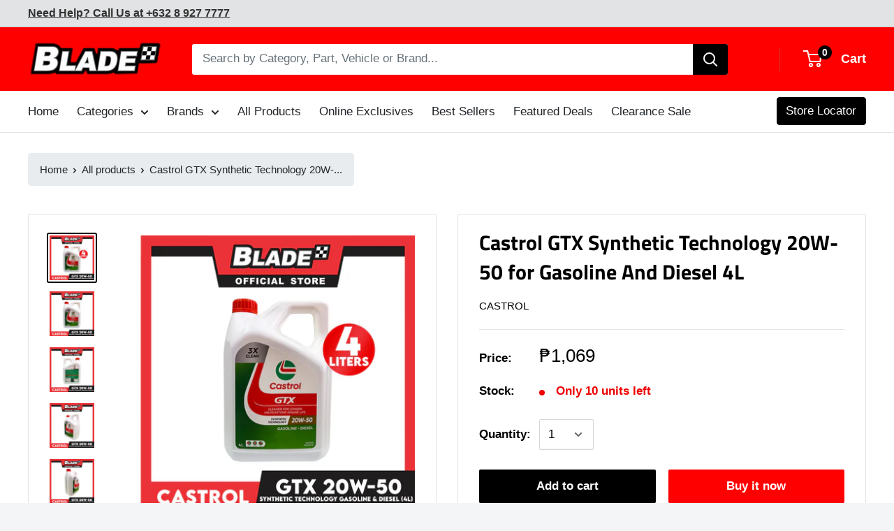

--- FILE ---
content_type: text/html; charset=utf-8
request_url: https://blade.ph/products/castrol-gtx-essential-20w-50-mineral-engine-oil-4l-for-gasoline-engine-oil
body_size: 37161
content:
<!doctype html>

<html class="no-js" lang="en" fontify-lang="en">
  <head>
    <meta charset="utf-8"> 
    <meta http-equiv="X-UA-Compatible" content="IE=edge,chrome=1">
    <meta name="viewport" content="width=device-width, initial-scale=1.0, height=device-height, minimum-scale=1.0">
    <meta name="theme-color" content="#000000">
     
	<!--  Font Awesome  -->
    <script src="https://kit.fontawesome.com/f36e56de92.js" crossorigin="anonymous"></script><title>Castrol GTX Synthetic Technology 20W-50 for Gasoline And Diesel 4L &ndash; blade.ph
</title><meta name="description" content="Castrol GTX Essential 20W-50 Mineral Engine Oil 4L for Gasoline Engine Oil Size: 4 liter Car care Item code: 20W-50 It’s liquid engineering that protects against the problems your engine faces every day.  Car maintenance can be expensive, but poor engine oils can risk the life of your engine and hurt the value of your "><link rel="canonical" href="https://blade.ph/products/castrol-gtx-essential-20w-50-mineral-engine-oil-4l-for-gasoline-engine-oil"><link rel="shortcut icon" href="//blade.ph/cdn/shop/files/512_512_32x32.png?v=1654071600" type="image/png"><link rel="preload" as="style" href="//blade.ph/cdn/shop/t/17/assets/theme.scss.css?v=130800960172668354951765879722">

    <meta property="og:type" content="product">
  <meta property="og:title" content="Castrol GTX Synthetic Technology 20W-50 for Gasoline And Diesel 4L"><meta property="og:image" content="http://blade.ph/cdn/shop/files/CASTROLGTX20W-50SYNTHETICTECHNOLOGYGASOLINE_DIESEL-1_1024x.jpg?v=1737621119">
    <meta property="og:image:secure_url" content="https://blade.ph/cdn/shop/files/CASTROLGTX20W-50SYNTHETICTECHNOLOGYGASOLINE_DIESEL-1_1024x.jpg?v=1737621119"><meta property="og:image" content="http://blade.ph/cdn/shop/files/CASTROLGTX20W-50SYNTHETICTECHNOLOGYGASOLINE_DIESEL-2_1024x.jpg?v=1737621119">
    <meta property="og:image:secure_url" content="https://blade.ph/cdn/shop/files/CASTROLGTX20W-50SYNTHETICTECHNOLOGYGASOLINE_DIESEL-2_1024x.jpg?v=1737621119"><meta property="og:image" content="http://blade.ph/cdn/shop/files/CASTROLGTX20W-50SYNTHETICTECHNOLOGYGASOLINE_DIESEL-3_1024x.jpg?v=1737621119">
    <meta property="og:image:secure_url" content="https://blade.ph/cdn/shop/files/CASTROLGTX20W-50SYNTHETICTECHNOLOGYGASOLINE_DIESEL-3_1024x.jpg?v=1737621119"><meta property="product:price:amount" content="1,069.00">
  <meta property="product:price:currency" content="PHP"><meta property="og:description" content="Castrol GTX Essential 20W-50 Mineral Engine Oil 4L for Gasoline Engine Oil Size: 4 liter Car care Item code: 20W-50 It’s liquid engineering that protects against the problems your engine faces every day.  Car maintenance can be expensive, but poor engine oils can risk the life of your engine and hurt the value of your "><meta property="og:url" content="https://blade.ph/products/castrol-gtx-essential-20w-50-mineral-engine-oil-4l-for-gasoline-engine-oil">
<meta property="og:site_name" content="blade.ph"><meta name="twitter:card" content="summary"><meta name="twitter:title" content="Castrol GTX Synthetic Technology 20W-50 for Gasoline And Diesel 4L">
  <meta name="twitter:description" content="Castrol GTX Essential 20W-50 Mineral Engine Oil 4L for Gasoline Engine Oil Size: 4 liter Car care Item code: 20W-50 It’s liquid engineering that protects against the problems your engine faces every day.  Car maintenance can be expensive, but poor engine oils can risk the life of your engine and hurt the value of your investment. New GTX ESSENTIAL performs essential maintenance of your engine by keeping it clean and fighting wear, bringing with it the trust of a brand used by millions of mechanics worldwide. Help extend the life of your engine with Castrol GTX ESSENTIAL.   Benefits: Castrol GTX Essential provides: Protection against engine sludge Engine protection even at high temperature Help to minimize oil consumption Viscosity stability   Applications: Castrol GTX Essential is suitable for use in modern automotive gasoline and diesel engines where the manufacturer recommends">
  <meta name="twitter:image" content="https://blade.ph/cdn/shop/files/CASTROLGTX20W-50SYNTHETICTECHNOLOGYGASOLINE_DIESEL-1_600x600_crop_center.jpg?v=1737621119">
<link rel="preconnect" href="//fonts.shopifycdn.com">
    <link rel="dns-prefetch" href="//productreviews.shopifycdn.com">
    <link rel="dns-prefetch" href="//maps.googleapis.com">
    <link rel="dns-prefetch" href="//maps.gstatic.com">

    <script>window.performance && window.performance.mark && window.performance.mark('shopify.content_for_header.start');</script><meta name="google-site-verification" content="OF5pJTiVKglSH8VQUV1GJz3BNywcZjoCt4gYsT0ycvo">
<meta name="facebook-domain-verification" content="ctkxq5n0wo36696eusz8sh5w9vt3d5">
<meta id="shopify-digital-wallet" name="shopify-digital-wallet" content="/5951193177/digital_wallets/dialog">
<link rel="alternate" type="application/json+oembed" href="https://blade.ph/products/castrol-gtx-essential-20w-50-mineral-engine-oil-4l-for-gasoline-engine-oil.oembed">
<script async="async" src="/checkouts/internal/preloads.js?locale=en-PH"></script>
<script id="shopify-features" type="application/json">{"accessToken":"205d09aea81d467b81605dd6e1acfae9","betas":["rich-media-storefront-analytics"],"domain":"blade.ph","predictiveSearch":true,"shopId":5951193177,"locale":"en"}</script>
<script>var Shopify = Shopify || {};
Shopify.shop = "blade-ph.myshopify.com";
Shopify.locale = "en";
Shopify.currency = {"active":"PHP","rate":"1.0"};
Shopify.country = "PH";
Shopify.theme = {"name":"Blade.ph v3","id":116524384409,"schema_name":"Warehouse","schema_version":"1.3.1","theme_store_id":null,"role":"main"};
Shopify.theme.handle = "null";
Shopify.theme.style = {"id":null,"handle":null};
Shopify.cdnHost = "blade.ph/cdn";
Shopify.routes = Shopify.routes || {};
Shopify.routes.root = "/";</script>
<script type="module">!function(o){(o.Shopify=o.Shopify||{}).modules=!0}(window);</script>
<script>!function(o){function n(){var o=[];function n(){o.push(Array.prototype.slice.apply(arguments))}return n.q=o,n}var t=o.Shopify=o.Shopify||{};t.loadFeatures=n(),t.autoloadFeatures=n()}(window);</script>
<script id="shop-js-analytics" type="application/json">{"pageType":"product"}</script>
<script defer="defer" async type="module" src="//blade.ph/cdn/shopifycloud/shop-js/modules/v2/client.init-shop-cart-sync_C5BV16lS.en.esm.js"></script>
<script defer="defer" async type="module" src="//blade.ph/cdn/shopifycloud/shop-js/modules/v2/chunk.common_CygWptCX.esm.js"></script>
<script type="module">
  await import("//blade.ph/cdn/shopifycloud/shop-js/modules/v2/client.init-shop-cart-sync_C5BV16lS.en.esm.js");
await import("//blade.ph/cdn/shopifycloud/shop-js/modules/v2/chunk.common_CygWptCX.esm.js");

  window.Shopify.SignInWithShop?.initShopCartSync?.({"fedCMEnabled":true,"windoidEnabled":true});

</script>
<script>(function() {
  var isLoaded = false;
  function asyncLoad() {
    if (isLoaded) return;
    isLoaded = true;
    var urls = ["https:\/\/static.dla.group\/dm-timer.js?shop=blade-ph.myshopify.com"];
    for (var i = 0; i < urls.length; i++) {
      var s = document.createElement('script');
      s.type = 'text/javascript';
      s.async = true;
      s.src = urls[i];
      var x = document.getElementsByTagName('script')[0];
      x.parentNode.insertBefore(s, x);
    }
  };
  if(window.attachEvent) {
    window.attachEvent('onload', asyncLoad);
  } else {
    window.addEventListener('load', asyncLoad, false);
  }
})();</script>
<script id="__st">var __st={"a":5951193177,"offset":28800,"reqid":"99a96cce-6dd8-4ff0-8d74-cce436e20c5a-1768607569","pageurl":"blade.ph\/products\/castrol-gtx-essential-20w-50-mineral-engine-oil-4l-for-gasoline-engine-oil","u":"cf8f358c551c","p":"product","rtyp":"product","rid":1678303821913};</script>
<script>window.ShopifyPaypalV4VisibilityTracking = true;</script>
<script id="captcha-bootstrap">!function(){'use strict';const t='contact',e='account',n='new_comment',o=[[t,t],['blogs',n],['comments',n],[t,'customer']],c=[[e,'customer_login'],[e,'guest_login'],[e,'recover_customer_password'],[e,'create_customer']],r=t=>t.map((([t,e])=>`form[action*='/${t}']:not([data-nocaptcha='true']) input[name='form_type'][value='${e}']`)).join(','),a=t=>()=>t?[...document.querySelectorAll(t)].map((t=>t.form)):[];function s(){const t=[...o],e=r(t);return a(e)}const i='password',u='form_key',d=['recaptcha-v3-token','g-recaptcha-response','h-captcha-response',i],f=()=>{try{return window.sessionStorage}catch{return}},m='__shopify_v',_=t=>t.elements[u];function p(t,e,n=!1){try{const o=window.sessionStorage,c=JSON.parse(o.getItem(e)),{data:r}=function(t){const{data:e,action:n}=t;return t[m]||n?{data:e,action:n}:{data:t,action:n}}(c);for(const[e,n]of Object.entries(r))t.elements[e]&&(t.elements[e].value=n);n&&o.removeItem(e)}catch(o){console.error('form repopulation failed',{error:o})}}const l='form_type',E='cptcha';function T(t){t.dataset[E]=!0}const w=window,h=w.document,L='Shopify',v='ce_forms',y='captcha';let A=!1;((t,e)=>{const n=(g='f06e6c50-85a8-45c8-87d0-21a2b65856fe',I='https://cdn.shopify.com/shopifycloud/storefront-forms-hcaptcha/ce_storefront_forms_captcha_hcaptcha.v1.5.2.iife.js',D={infoText:'Protected by hCaptcha',privacyText:'Privacy',termsText:'Terms'},(t,e,n)=>{const o=w[L][v],c=o.bindForm;if(c)return c(t,g,e,D).then(n);var r;o.q.push([[t,g,e,D],n]),r=I,A||(h.body.append(Object.assign(h.createElement('script'),{id:'captcha-provider',async:!0,src:r})),A=!0)});var g,I,D;w[L]=w[L]||{},w[L][v]=w[L][v]||{},w[L][v].q=[],w[L][y]=w[L][y]||{},w[L][y].protect=function(t,e){n(t,void 0,e),T(t)},Object.freeze(w[L][y]),function(t,e,n,w,h,L){const[v,y,A,g]=function(t,e,n){const i=e?o:[],u=t?c:[],d=[...i,...u],f=r(d),m=r(i),_=r(d.filter((([t,e])=>n.includes(e))));return[a(f),a(m),a(_),s()]}(w,h,L),I=t=>{const e=t.target;return e instanceof HTMLFormElement?e:e&&e.form},D=t=>v().includes(t);t.addEventListener('submit',(t=>{const e=I(t);if(!e)return;const n=D(e)&&!e.dataset.hcaptchaBound&&!e.dataset.recaptchaBound,o=_(e),c=g().includes(e)&&(!o||!o.value);(n||c)&&t.preventDefault(),c&&!n&&(function(t){try{if(!f())return;!function(t){const e=f();if(!e)return;const n=_(t);if(!n)return;const o=n.value;o&&e.removeItem(o)}(t);const e=Array.from(Array(32),(()=>Math.random().toString(36)[2])).join('');!function(t,e){_(t)||t.append(Object.assign(document.createElement('input'),{type:'hidden',name:u})),t.elements[u].value=e}(t,e),function(t,e){const n=f();if(!n)return;const o=[...t.querySelectorAll(`input[type='${i}']`)].map((({name:t})=>t)),c=[...d,...o],r={};for(const[a,s]of new FormData(t).entries())c.includes(a)||(r[a]=s);n.setItem(e,JSON.stringify({[m]:1,action:t.action,data:r}))}(t,e)}catch(e){console.error('failed to persist form',e)}}(e),e.submit())}));const S=(t,e)=>{t&&!t.dataset[E]&&(n(t,e.some((e=>e===t))),T(t))};for(const o of['focusin','change'])t.addEventListener(o,(t=>{const e=I(t);D(e)&&S(e,y())}));const B=e.get('form_key'),M=e.get(l),P=B&&M;t.addEventListener('DOMContentLoaded',(()=>{const t=y();if(P)for(const e of t)e.elements[l].value===M&&p(e,B);[...new Set([...A(),...v().filter((t=>'true'===t.dataset.shopifyCaptcha))])].forEach((e=>S(e,t)))}))}(h,new URLSearchParams(w.location.search),n,t,e,['guest_login'])})(!0,!1)}();</script>
<script integrity="sha256-4kQ18oKyAcykRKYeNunJcIwy7WH5gtpwJnB7kiuLZ1E=" data-source-attribution="shopify.loadfeatures" defer="defer" src="//blade.ph/cdn/shopifycloud/storefront/assets/storefront/load_feature-a0a9edcb.js" crossorigin="anonymous"></script>
<script data-source-attribution="shopify.dynamic_checkout.dynamic.init">var Shopify=Shopify||{};Shopify.PaymentButton=Shopify.PaymentButton||{isStorefrontPortableWallets:!0,init:function(){window.Shopify.PaymentButton.init=function(){};var t=document.createElement("script");t.src="https://blade.ph/cdn/shopifycloud/portable-wallets/latest/portable-wallets.en.js",t.type="module",document.head.appendChild(t)}};
</script>
<script data-source-attribution="shopify.dynamic_checkout.buyer_consent">
  function portableWalletsHideBuyerConsent(e){var t=document.getElementById("shopify-buyer-consent"),n=document.getElementById("shopify-subscription-policy-button");t&&n&&(t.classList.add("hidden"),t.setAttribute("aria-hidden","true"),n.removeEventListener("click",e))}function portableWalletsShowBuyerConsent(e){var t=document.getElementById("shopify-buyer-consent"),n=document.getElementById("shopify-subscription-policy-button");t&&n&&(t.classList.remove("hidden"),t.removeAttribute("aria-hidden"),n.addEventListener("click",e))}window.Shopify?.PaymentButton&&(window.Shopify.PaymentButton.hideBuyerConsent=portableWalletsHideBuyerConsent,window.Shopify.PaymentButton.showBuyerConsent=portableWalletsShowBuyerConsent);
</script>
<script>
  function portableWalletsCleanup(e){e&&e.src&&console.error("Failed to load portable wallets script "+e.src);var t=document.querySelectorAll("shopify-accelerated-checkout .shopify-payment-button__skeleton, shopify-accelerated-checkout-cart .wallet-cart-button__skeleton"),e=document.getElementById("shopify-buyer-consent");for(let e=0;e<t.length;e++)t[e].remove();e&&e.remove()}function portableWalletsNotLoadedAsModule(e){e instanceof ErrorEvent&&"string"==typeof e.message&&e.message.includes("import.meta")&&"string"==typeof e.filename&&e.filename.includes("portable-wallets")&&(window.removeEventListener("error",portableWalletsNotLoadedAsModule),window.Shopify.PaymentButton.failedToLoad=e,"loading"===document.readyState?document.addEventListener("DOMContentLoaded",window.Shopify.PaymentButton.init):window.Shopify.PaymentButton.init())}window.addEventListener("error",portableWalletsNotLoadedAsModule);
</script>

<script type="module" src="https://blade.ph/cdn/shopifycloud/portable-wallets/latest/portable-wallets.en.js" onError="portableWalletsCleanup(this)" crossorigin="anonymous"></script>
<script nomodule>
  document.addEventListener("DOMContentLoaded", portableWalletsCleanup);
</script>

<link id="shopify-accelerated-checkout-styles" rel="stylesheet" media="screen" href="https://blade.ph/cdn/shopifycloud/portable-wallets/latest/accelerated-checkout-backwards-compat.css" crossorigin="anonymous">
<style id="shopify-accelerated-checkout-cart">
        #shopify-buyer-consent {
  margin-top: 1em;
  display: inline-block;
  width: 100%;
}

#shopify-buyer-consent.hidden {
  display: none;
}

#shopify-subscription-policy-button {
  background: none;
  border: none;
  padding: 0;
  text-decoration: underline;
  font-size: inherit;
  cursor: pointer;
}

#shopify-subscription-policy-button::before {
  box-shadow: none;
}

      </style>

<script>window.performance && window.performance.mark && window.performance.mark('shopify.content_for_header.end');</script>  <style type="text/css" id="nitro-fontify" >
</style>


    
  <script type="application/ld+json">
  {
    "@context": "http://schema.org",
    "@type": "Product",
    "offers": [{
          "@type": "Offer",
          "name": "Default Title",
          "availability":"https://schema.org/InStock",
          "price": "1,069.00",
          "priceCurrency": "PHP",
          "priceValidUntil": "2026-01-27","sku": "9556402106068","url": "//products/castrol-gtx-essential-20w-50-mineral-engine-oil-4l-for-gasoline-engine-oil?variant=15414390554713"
        }
],
      "mpn": "9556402106068-6d29c7fd6c",
      "productId": "9556402106068-6d29c7fd6c",

    "brand": {
      "name": "Castrol"
    },
    "name": "Castrol GTX Synthetic Technology 20W-50 for Gasoline And Diesel 4L",
    "description": "Castrol GTX Essential 20W-50 Mineral Engine Oil 4L for Gasoline Engine Oil\n\nSize: 4 liter\nCar care\nItem code: 20W-50\n\n\n\nIt’s liquid engineering that protects against the problems your engine faces every day. \nCar maintenance can be expensive, but poor engine oils can risk the life of your engine and hurt the value of your investment.\nNew GTX ESSENTIAL performs essential maintenance of your engine by keeping it clean and fighting wear, bringing with it the trust of a brand used by millions of mechanics worldwide.\nHelp extend the life of your engine with Castrol GTX ESSENTIAL.\n\n \n\nBenefits:\nCastrol GTX Essential provides:\n\n\nProtection against engine sludge\nEngine protection even at high temperature\nHelp to minimize oil consumption\nViscosity stability\n\n \n\nApplications: Castrol GTX Essential is suitable for use in modern automotive gasoline and diesel engines where the manufacturer recommends an API SL\/CF.\n\n \nReminders:\n\nKindly note that actual product color may vary from the images shown.\nLighting conditions at the time the photo was taken can also affect an image's color.\nFor more questions about this product, please don't hesitate to message us.\n",
    "category": "Oils \u0026 Chemicals",
    "url": "//products/castrol-gtx-essential-20w-50-mineral-engine-oil-4l-for-gasoline-engine-oil",
    "sku": "9556402106068",
    "image": {
      "@type": "ImageObject",
      "url": "https://blade.ph/cdn/shop/files/CASTROLGTX20W-50SYNTHETICTECHNOLOGYGASOLINE_DIESEL-1_1024x.jpg?v=1737621119",
      "image": "https://blade.ph/cdn/shop/files/CASTROLGTX20W-50SYNTHETICTECHNOLOGYGASOLINE_DIESEL-1_1024x.jpg?v=1737621119",
      "name": "Castrol GTX Synthetic Technology 20W-50 for Gasoline And Diesel 4L",
      "width": "1024",
      "height": "1024"
    }
  }
  </script>


    <script>
      // This allows to expose several variables to the global scope, to be used in scripts
      window.theme = {
        template: "product",
        localeRootUrl: '',
        shopCurrency: "PHP",
        cartCount: 0,
        customerId: null,
        moneyFormat: "₱{{amount}}",
        moneyWithCurrencyFormat: "₱{{amount}} PHP",
        useNativeMultiCurrency: false,
        currencyConversionEnabled: false,
        currencyConversionMoneyFormat: "money_format",
        currencyConversionRoundAmounts: false,
        showDiscount: true,
        discountMode: "saving",
        searchMode: "product",
        cartType: "page"
      };

      window.languages = {
        collectionOnSaleLabel: "Save {{savings}}",
        productFormUnavailable: "Unavailable",
        productFormAddToCart: "Add to cart",
        productFormSoldOut: "Sold out",
        shippingEstimatorNoResults: "No shipping could be found for your address.",
        shippingEstimatorOneResult: "There is one shipping rate for your address:",
        shippingEstimatorMultipleResults: "There are {{count}} shipping rates for your address:",
        shippingEstimatorErrors: "There are some errors:"
      };

      window.lazySizesConfig = {
        loadHidden: false,
        hFac: 0.8,
        expFactor: 3,
        customMedia: {
          '--phone': '(max-width: 640px)',
          '--tablet': '(min-width: 641px) and (max-width: 1023px)',
          '--lap': '(min-width: 1024px)'
        }
      };

      document.documentElement.className = document.documentElement.className.replace('no-js', 'js');

      // This code is done to force reload the page when the back button is hit (which allows to fix stale data on cart, for instance)
      if (performance.navigation.type === 2) {
        location.reload(true);
      }
    </script>

    <script src="//blade.ph/cdn/shop/t/17/assets/lazysizes.min.js?v=38423348123636194381607616221" async></script>

    
<script src="//polyfill-fastly.net/v3/polyfill.min.js?unknown=polyfill&features=fetch,Element.prototype.closest,Element.prototype.matches,Element.prototype.remove,Element.prototype.classList,Array.prototype.includes,Array.prototype.fill,String.prototype.includes,String.prototype.padStart,Object.assign,CustomEvent,Intl,URL,DOMTokenList,IntersectionObserver,IntersectionObserverEntry" defer></script>
    <script src="//blade.ph/cdn/shop/t/17/assets/libs.min.js?v=36629197183099365621607616222" defer></script>
    <script src="//blade.ph/cdn/shop/t/17/assets/theme.min.js?v=160968746880179939591607616226" defer></script>
    <script src="//blade.ph/cdn/shop/t/17/assets/custom.js?v=70848512090809728191607616215" defer></script>
    
    <link rel="stylesheet" href="https://cdn.jsdelivr.net/npm/bootstrap@4.5.3/dist/css/bootstrap.min.css" integrity="sha384-TX8t27EcRE3e/ihU7zmQxVncDAy5uIKz4rEkgIXeMed4M0jlfIDPvg6uqKI2xXr2" crossorigin="anonymous">

    <link rel="stylesheet" href="//blade.ph/cdn/shop/t/17/assets/theme.scss.css?v=130800960172668354951765879722">
  <!-- BEGIN app block: shopify://apps/klaviyo-email-marketing-sms/blocks/klaviyo-onsite-embed/2632fe16-c075-4321-a88b-50b567f42507 -->












  <script async src="https://static.klaviyo.com/onsite/js/Viuu2z/klaviyo.js?company_id=Viuu2z"></script>
  <script>!function(){if(!window.klaviyo){window._klOnsite=window._klOnsite||[];try{window.klaviyo=new Proxy({},{get:function(n,i){return"push"===i?function(){var n;(n=window._klOnsite).push.apply(n,arguments)}:function(){for(var n=arguments.length,o=new Array(n),w=0;w<n;w++)o[w]=arguments[w];var t="function"==typeof o[o.length-1]?o.pop():void 0,e=new Promise((function(n){window._klOnsite.push([i].concat(o,[function(i){t&&t(i),n(i)}]))}));return e}}})}catch(n){window.klaviyo=window.klaviyo||[],window.klaviyo.push=function(){var n;(n=window._klOnsite).push.apply(n,arguments)}}}}();</script>

  
    <script id="viewed_product">
      if (item == null) {
        var _learnq = _learnq || [];

        var MetafieldReviews = null
        var MetafieldYotpoRating = null
        var MetafieldYotpoCount = null
        var MetafieldLooxRating = null
        var MetafieldLooxCount = null
        var okendoProduct = null
        var okendoProductReviewCount = null
        var okendoProductReviewAverageValue = null
        try {
          // The following fields are used for Customer Hub recently viewed in order to add reviews.
          // This information is not part of __kla_viewed. Instead, it is part of __kla_viewed_reviewed_items
          MetafieldReviews = {};
          MetafieldYotpoRating = null
          MetafieldYotpoCount = null
          MetafieldLooxRating = null
          MetafieldLooxCount = null

          okendoProduct = null
          // If the okendo metafield is not legacy, it will error, which then requires the new json formatted data
          if (okendoProduct && 'error' in okendoProduct) {
            okendoProduct = null
          }
          okendoProductReviewCount = okendoProduct ? okendoProduct.reviewCount : null
          okendoProductReviewAverageValue = okendoProduct ? okendoProduct.reviewAverageValue : null
        } catch (error) {
          console.error('Error in Klaviyo onsite reviews tracking:', error);
        }

        var item = {
          Name: "Castrol GTX Synthetic Technology 20W-50 for Gasoline And Diesel 4L",
          ProductID: 1678303821913,
          Categories: ["Car needs","Castrol","Covers"],
          ImageURL: "https://blade.ph/cdn/shop/files/CASTROLGTX20W-50SYNTHETICTECHNOLOGYGASOLINE_DIESEL-1_grande.jpg?v=1737621119",
          URL: "https://blade.ph/products/castrol-gtx-essential-20w-50-mineral-engine-oil-4l-for-gasoline-engine-oil",
          Brand: "Castrol",
          Price: "₱1,069.00",
          Value: "1,069.00",
          CompareAtPrice: "₱0.00"
        };
        _learnq.push(['track', 'Viewed Product', item]);
        _learnq.push(['trackViewedItem', {
          Title: item.Name,
          ItemId: item.ProductID,
          Categories: item.Categories,
          ImageUrl: item.ImageURL,
          Url: item.URL,
          Metadata: {
            Brand: item.Brand,
            Price: item.Price,
            Value: item.Value,
            CompareAtPrice: item.CompareAtPrice
          },
          metafields:{
            reviews: MetafieldReviews,
            yotpo:{
              rating: MetafieldYotpoRating,
              count: MetafieldYotpoCount,
            },
            loox:{
              rating: MetafieldLooxRating,
              count: MetafieldLooxCount,
            },
            okendo: {
              rating: okendoProductReviewAverageValue,
              count: okendoProductReviewCount,
            }
          }
        }]);
      }
    </script>
  




  <script>
    window.klaviyoReviewsProductDesignMode = false
  </script>







<!-- END app block --><link href="https://monorail-edge.shopifysvc.com" rel="dns-prefetch">
<script>(function(){if ("sendBeacon" in navigator && "performance" in window) {try {var session_token_from_headers = performance.getEntriesByType('navigation')[0].serverTiming.find(x => x.name == '_s').description;} catch {var session_token_from_headers = undefined;}var session_cookie_matches = document.cookie.match(/_shopify_s=([^;]*)/);var session_token_from_cookie = session_cookie_matches && session_cookie_matches.length === 2 ? session_cookie_matches[1] : "";var session_token = session_token_from_headers || session_token_from_cookie || "";function handle_abandonment_event(e) {var entries = performance.getEntries().filter(function(entry) {return /monorail-edge.shopifysvc.com/.test(entry.name);});if (!window.abandonment_tracked && entries.length === 0) {window.abandonment_tracked = true;var currentMs = Date.now();var navigation_start = performance.timing.navigationStart;var payload = {shop_id: 5951193177,url: window.location.href,navigation_start,duration: currentMs - navigation_start,session_token,page_type: "product"};window.navigator.sendBeacon("https://monorail-edge.shopifysvc.com/v1/produce", JSON.stringify({schema_id: "online_store_buyer_site_abandonment/1.1",payload: payload,metadata: {event_created_at_ms: currentMs,event_sent_at_ms: currentMs}}));}}window.addEventListener('pagehide', handle_abandonment_event);}}());</script>
<script id="web-pixels-manager-setup">(function e(e,d,r,n,o){if(void 0===o&&(o={}),!Boolean(null===(a=null===(i=window.Shopify)||void 0===i?void 0:i.analytics)||void 0===a?void 0:a.replayQueue)){var i,a;window.Shopify=window.Shopify||{};var t=window.Shopify;t.analytics=t.analytics||{};var s=t.analytics;s.replayQueue=[],s.publish=function(e,d,r){return s.replayQueue.push([e,d,r]),!0};try{self.performance.mark("wpm:start")}catch(e){}var l=function(){var e={modern:/Edge?\/(1{2}[4-9]|1[2-9]\d|[2-9]\d{2}|\d{4,})\.\d+(\.\d+|)|Firefox\/(1{2}[4-9]|1[2-9]\d|[2-9]\d{2}|\d{4,})\.\d+(\.\d+|)|Chrom(ium|e)\/(9{2}|\d{3,})\.\d+(\.\d+|)|(Maci|X1{2}).+ Version\/(15\.\d+|(1[6-9]|[2-9]\d|\d{3,})\.\d+)([,.]\d+|)( \(\w+\)|)( Mobile\/\w+|) Safari\/|Chrome.+OPR\/(9{2}|\d{3,})\.\d+\.\d+|(CPU[ +]OS|iPhone[ +]OS|CPU[ +]iPhone|CPU IPhone OS|CPU iPad OS)[ +]+(15[._]\d+|(1[6-9]|[2-9]\d|\d{3,})[._]\d+)([._]\d+|)|Android:?[ /-](13[3-9]|1[4-9]\d|[2-9]\d{2}|\d{4,})(\.\d+|)(\.\d+|)|Android.+Firefox\/(13[5-9]|1[4-9]\d|[2-9]\d{2}|\d{4,})\.\d+(\.\d+|)|Android.+Chrom(ium|e)\/(13[3-9]|1[4-9]\d|[2-9]\d{2}|\d{4,})\.\d+(\.\d+|)|SamsungBrowser\/([2-9]\d|\d{3,})\.\d+/,legacy:/Edge?\/(1[6-9]|[2-9]\d|\d{3,})\.\d+(\.\d+|)|Firefox\/(5[4-9]|[6-9]\d|\d{3,})\.\d+(\.\d+|)|Chrom(ium|e)\/(5[1-9]|[6-9]\d|\d{3,})\.\d+(\.\d+|)([\d.]+$|.*Safari\/(?![\d.]+ Edge\/[\d.]+$))|(Maci|X1{2}).+ Version\/(10\.\d+|(1[1-9]|[2-9]\d|\d{3,})\.\d+)([,.]\d+|)( \(\w+\)|)( Mobile\/\w+|) Safari\/|Chrome.+OPR\/(3[89]|[4-9]\d|\d{3,})\.\d+\.\d+|(CPU[ +]OS|iPhone[ +]OS|CPU[ +]iPhone|CPU IPhone OS|CPU iPad OS)[ +]+(10[._]\d+|(1[1-9]|[2-9]\d|\d{3,})[._]\d+)([._]\d+|)|Android:?[ /-](13[3-9]|1[4-9]\d|[2-9]\d{2}|\d{4,})(\.\d+|)(\.\d+|)|Mobile Safari.+OPR\/([89]\d|\d{3,})\.\d+\.\d+|Android.+Firefox\/(13[5-9]|1[4-9]\d|[2-9]\d{2}|\d{4,})\.\d+(\.\d+|)|Android.+Chrom(ium|e)\/(13[3-9]|1[4-9]\d|[2-9]\d{2}|\d{4,})\.\d+(\.\d+|)|Android.+(UC? ?Browser|UCWEB|U3)[ /]?(15\.([5-9]|\d{2,})|(1[6-9]|[2-9]\d|\d{3,})\.\d+)\.\d+|SamsungBrowser\/(5\.\d+|([6-9]|\d{2,})\.\d+)|Android.+MQ{2}Browser\/(14(\.(9|\d{2,})|)|(1[5-9]|[2-9]\d|\d{3,})(\.\d+|))(\.\d+|)|K[Aa][Ii]OS\/(3\.\d+|([4-9]|\d{2,})\.\d+)(\.\d+|)/},d=e.modern,r=e.legacy,n=navigator.userAgent;return n.match(d)?"modern":n.match(r)?"legacy":"unknown"}(),u="modern"===l?"modern":"legacy",c=(null!=n?n:{modern:"",legacy:""})[u],f=function(e){return[e.baseUrl,"/wpm","/b",e.hashVersion,"modern"===e.buildTarget?"m":"l",".js"].join("")}({baseUrl:d,hashVersion:r,buildTarget:u}),m=function(e){var d=e.version,r=e.bundleTarget,n=e.surface,o=e.pageUrl,i=e.monorailEndpoint;return{emit:function(e){var a=e.status,t=e.errorMsg,s=(new Date).getTime(),l=JSON.stringify({metadata:{event_sent_at_ms:s},events:[{schema_id:"web_pixels_manager_load/3.1",payload:{version:d,bundle_target:r,page_url:o,status:a,surface:n,error_msg:t},metadata:{event_created_at_ms:s}}]});if(!i)return console&&console.warn&&console.warn("[Web Pixels Manager] No Monorail endpoint provided, skipping logging."),!1;try{return self.navigator.sendBeacon.bind(self.navigator)(i,l)}catch(e){}var u=new XMLHttpRequest;try{return u.open("POST",i,!0),u.setRequestHeader("Content-Type","text/plain"),u.send(l),!0}catch(e){return console&&console.warn&&console.warn("[Web Pixels Manager] Got an unhandled error while logging to Monorail."),!1}}}}({version:r,bundleTarget:l,surface:e.surface,pageUrl:self.location.href,monorailEndpoint:e.monorailEndpoint});try{o.browserTarget=l,function(e){var d=e.src,r=e.async,n=void 0===r||r,o=e.onload,i=e.onerror,a=e.sri,t=e.scriptDataAttributes,s=void 0===t?{}:t,l=document.createElement("script"),u=document.querySelector("head"),c=document.querySelector("body");if(l.async=n,l.src=d,a&&(l.integrity=a,l.crossOrigin="anonymous"),s)for(var f in s)if(Object.prototype.hasOwnProperty.call(s,f))try{l.dataset[f]=s[f]}catch(e){}if(o&&l.addEventListener("load",o),i&&l.addEventListener("error",i),u)u.appendChild(l);else{if(!c)throw new Error("Did not find a head or body element to append the script");c.appendChild(l)}}({src:f,async:!0,onload:function(){if(!function(){var e,d;return Boolean(null===(d=null===(e=window.Shopify)||void 0===e?void 0:e.analytics)||void 0===d?void 0:d.initialized)}()){var d=window.webPixelsManager.init(e)||void 0;if(d){var r=window.Shopify.analytics;r.replayQueue.forEach((function(e){var r=e[0],n=e[1],o=e[2];d.publishCustomEvent(r,n,o)})),r.replayQueue=[],r.publish=d.publishCustomEvent,r.visitor=d.visitor,r.initialized=!0}}},onerror:function(){return m.emit({status:"failed",errorMsg:"".concat(f," has failed to load")})},sri:function(e){var d=/^sha384-[A-Za-z0-9+/=]+$/;return"string"==typeof e&&d.test(e)}(c)?c:"",scriptDataAttributes:o}),m.emit({status:"loading"})}catch(e){m.emit({status:"failed",errorMsg:(null==e?void 0:e.message)||"Unknown error"})}}})({shopId: 5951193177,storefrontBaseUrl: "https://blade.ph",extensionsBaseUrl: "https://extensions.shopifycdn.com/cdn/shopifycloud/web-pixels-manager",monorailEndpoint: "https://monorail-edge.shopifysvc.com/unstable/produce_batch",surface: "storefront-renderer",enabledBetaFlags: ["2dca8a86"],webPixelsConfigList: [{"id":"536346849","configuration":"{\"config\":\"{\\\"pixel_id\\\":\\\"GT-57354MH\\\",\\\"target_country\\\":\\\"PH\\\",\\\"gtag_events\\\":[{\\\"type\\\":\\\"purchase\\\",\\\"action_label\\\":\\\"MC-E24PFK5290\\\"},{\\\"type\\\":\\\"page_view\\\",\\\"action_label\\\":\\\"MC-E24PFK5290\\\"},{\\\"type\\\":\\\"view_item\\\",\\\"action_label\\\":\\\"MC-E24PFK5290\\\"}],\\\"enable_monitoring_mode\\\":false}\"}","eventPayloadVersion":"v1","runtimeContext":"OPEN","scriptVersion":"b2a88bafab3e21179ed38636efcd8a93","type":"APP","apiClientId":1780363,"privacyPurposes":[],"dataSharingAdjustments":{"protectedCustomerApprovalScopes":["read_customer_address","read_customer_email","read_customer_name","read_customer_personal_data","read_customer_phone"]}},{"id":"188940513","configuration":"{\"pixel_id\":\"1094286277966335\",\"pixel_type\":\"facebook_pixel\",\"metaapp_system_user_token\":\"-\"}","eventPayloadVersion":"v1","runtimeContext":"OPEN","scriptVersion":"ca16bc87fe92b6042fbaa3acc2fbdaa6","type":"APP","apiClientId":2329312,"privacyPurposes":["ANALYTICS","MARKETING","SALE_OF_DATA"],"dataSharingAdjustments":{"protectedCustomerApprovalScopes":["read_customer_address","read_customer_email","read_customer_name","read_customer_personal_data","read_customer_phone"]}},{"id":"58294497","eventPayloadVersion":"v1","runtimeContext":"LAX","scriptVersion":"1","type":"CUSTOM","privacyPurposes":["MARKETING"],"name":"Meta pixel (migrated)"},{"id":"67338465","eventPayloadVersion":"v1","runtimeContext":"LAX","scriptVersion":"1","type":"CUSTOM","privacyPurposes":["ANALYTICS"],"name":"Google Analytics tag (migrated)"},{"id":"shopify-app-pixel","configuration":"{}","eventPayloadVersion":"v1","runtimeContext":"STRICT","scriptVersion":"0450","apiClientId":"shopify-pixel","type":"APP","privacyPurposes":["ANALYTICS","MARKETING"]},{"id":"shopify-custom-pixel","eventPayloadVersion":"v1","runtimeContext":"LAX","scriptVersion":"0450","apiClientId":"shopify-pixel","type":"CUSTOM","privacyPurposes":["ANALYTICS","MARKETING"]}],isMerchantRequest: false,initData: {"shop":{"name":"blade.ph","paymentSettings":{"currencyCode":"PHP"},"myshopifyDomain":"blade-ph.myshopify.com","countryCode":"PH","storefrontUrl":"https:\/\/blade.ph"},"customer":null,"cart":null,"checkout":null,"productVariants":[{"price":{"amount":1069.0,"currencyCode":"PHP"},"product":{"title":"Castrol GTX Synthetic Technology 20W-50 for Gasoline And Diesel 4L","vendor":"Castrol","id":"1678303821913","untranslatedTitle":"Castrol GTX Synthetic Technology 20W-50 for Gasoline And Diesel 4L","url":"\/products\/castrol-gtx-essential-20w-50-mineral-engine-oil-4l-for-gasoline-engine-oil","type":"Oils \u0026 Chemicals"},"id":"15414390554713","image":{"src":"\/\/blade.ph\/cdn\/shop\/files\/CASTROLGTX20W-50SYNTHETICTECHNOLOGYGASOLINE_DIESEL-1.jpg?v=1737621119"},"sku":"9556402106068","title":"Default Title","untranslatedTitle":"Default Title"}],"purchasingCompany":null},},"https://blade.ph/cdn","fcfee988w5aeb613cpc8e4bc33m6693e112",{"modern":"","legacy":""},{"shopId":"5951193177","storefrontBaseUrl":"https:\/\/blade.ph","extensionBaseUrl":"https:\/\/extensions.shopifycdn.com\/cdn\/shopifycloud\/web-pixels-manager","surface":"storefront-renderer","enabledBetaFlags":"[\"2dca8a86\"]","isMerchantRequest":"false","hashVersion":"fcfee988w5aeb613cpc8e4bc33m6693e112","publish":"custom","events":"[[\"page_viewed\",{}],[\"product_viewed\",{\"productVariant\":{\"price\":{\"amount\":1069.0,\"currencyCode\":\"PHP\"},\"product\":{\"title\":\"Castrol GTX Synthetic Technology 20W-50 for Gasoline And Diesel 4L\",\"vendor\":\"Castrol\",\"id\":\"1678303821913\",\"untranslatedTitle\":\"Castrol GTX Synthetic Technology 20W-50 for Gasoline And Diesel 4L\",\"url\":\"\/products\/castrol-gtx-essential-20w-50-mineral-engine-oil-4l-for-gasoline-engine-oil\",\"type\":\"Oils \u0026 Chemicals\"},\"id\":\"15414390554713\",\"image\":{\"src\":\"\/\/blade.ph\/cdn\/shop\/files\/CASTROLGTX20W-50SYNTHETICTECHNOLOGYGASOLINE_DIESEL-1.jpg?v=1737621119\"},\"sku\":\"9556402106068\",\"title\":\"Default Title\",\"untranslatedTitle\":\"Default Title\"}}]]"});</script><script>
  window.ShopifyAnalytics = window.ShopifyAnalytics || {};
  window.ShopifyAnalytics.meta = window.ShopifyAnalytics.meta || {};
  window.ShopifyAnalytics.meta.currency = 'PHP';
  var meta = {"product":{"id":1678303821913,"gid":"gid:\/\/shopify\/Product\/1678303821913","vendor":"Castrol","type":"Oils \u0026 Chemicals","handle":"castrol-gtx-essential-20w-50-mineral-engine-oil-4l-for-gasoline-engine-oil","variants":[{"id":15414390554713,"price":106900,"name":"Castrol GTX Synthetic Technology 20W-50 for Gasoline And Diesel 4L","public_title":null,"sku":"9556402106068"}],"remote":false},"page":{"pageType":"product","resourceType":"product","resourceId":1678303821913,"requestId":"99a96cce-6dd8-4ff0-8d74-cce436e20c5a-1768607569"}};
  for (var attr in meta) {
    window.ShopifyAnalytics.meta[attr] = meta[attr];
  }
</script>
<script class="analytics">
  (function () {
    var customDocumentWrite = function(content) {
      var jquery = null;

      if (window.jQuery) {
        jquery = window.jQuery;
      } else if (window.Checkout && window.Checkout.$) {
        jquery = window.Checkout.$;
      }

      if (jquery) {
        jquery('body').append(content);
      }
    };

    var hasLoggedConversion = function(token) {
      if (token) {
        return document.cookie.indexOf('loggedConversion=' + token) !== -1;
      }
      return false;
    }

    var setCookieIfConversion = function(token) {
      if (token) {
        var twoMonthsFromNow = new Date(Date.now());
        twoMonthsFromNow.setMonth(twoMonthsFromNow.getMonth() + 2);

        document.cookie = 'loggedConversion=' + token + '; expires=' + twoMonthsFromNow;
      }
    }

    var trekkie = window.ShopifyAnalytics.lib = window.trekkie = window.trekkie || [];
    if (trekkie.integrations) {
      return;
    }
    trekkie.methods = [
      'identify',
      'page',
      'ready',
      'track',
      'trackForm',
      'trackLink'
    ];
    trekkie.factory = function(method) {
      return function() {
        var args = Array.prototype.slice.call(arguments);
        args.unshift(method);
        trekkie.push(args);
        return trekkie;
      };
    };
    for (var i = 0; i < trekkie.methods.length; i++) {
      var key = trekkie.methods[i];
      trekkie[key] = trekkie.factory(key);
    }
    trekkie.load = function(config) {
      trekkie.config = config || {};
      trekkie.config.initialDocumentCookie = document.cookie;
      var first = document.getElementsByTagName('script')[0];
      var script = document.createElement('script');
      script.type = 'text/javascript';
      script.onerror = function(e) {
        var scriptFallback = document.createElement('script');
        scriptFallback.type = 'text/javascript';
        scriptFallback.onerror = function(error) {
                var Monorail = {
      produce: function produce(monorailDomain, schemaId, payload) {
        var currentMs = new Date().getTime();
        var event = {
          schema_id: schemaId,
          payload: payload,
          metadata: {
            event_created_at_ms: currentMs,
            event_sent_at_ms: currentMs
          }
        };
        return Monorail.sendRequest("https://" + monorailDomain + "/v1/produce", JSON.stringify(event));
      },
      sendRequest: function sendRequest(endpointUrl, payload) {
        // Try the sendBeacon API
        if (window && window.navigator && typeof window.navigator.sendBeacon === 'function' && typeof window.Blob === 'function' && !Monorail.isIos12()) {
          var blobData = new window.Blob([payload], {
            type: 'text/plain'
          });

          if (window.navigator.sendBeacon(endpointUrl, blobData)) {
            return true;
          } // sendBeacon was not successful

        } // XHR beacon

        var xhr = new XMLHttpRequest();

        try {
          xhr.open('POST', endpointUrl);
          xhr.setRequestHeader('Content-Type', 'text/plain');
          xhr.send(payload);
        } catch (e) {
          console.log(e);
        }

        return false;
      },
      isIos12: function isIos12() {
        return window.navigator.userAgent.lastIndexOf('iPhone; CPU iPhone OS 12_') !== -1 || window.navigator.userAgent.lastIndexOf('iPad; CPU OS 12_') !== -1;
      }
    };
    Monorail.produce('monorail-edge.shopifysvc.com',
      'trekkie_storefront_load_errors/1.1',
      {shop_id: 5951193177,
      theme_id: 116524384409,
      app_name: "storefront",
      context_url: window.location.href,
      source_url: "//blade.ph/cdn/s/trekkie.storefront.cd680fe47e6c39ca5d5df5f0a32d569bc48c0f27.min.js"});

        };
        scriptFallback.async = true;
        scriptFallback.src = '//blade.ph/cdn/s/trekkie.storefront.cd680fe47e6c39ca5d5df5f0a32d569bc48c0f27.min.js';
        first.parentNode.insertBefore(scriptFallback, first);
      };
      script.async = true;
      script.src = '//blade.ph/cdn/s/trekkie.storefront.cd680fe47e6c39ca5d5df5f0a32d569bc48c0f27.min.js';
      first.parentNode.insertBefore(script, first);
    };
    trekkie.load(
      {"Trekkie":{"appName":"storefront","development":false,"defaultAttributes":{"shopId":5951193177,"isMerchantRequest":null,"themeId":116524384409,"themeCityHash":"4093648086367573762","contentLanguage":"en","currency":"PHP","eventMetadataId":"22be7572-3935-407c-bc42-1709a97854cb"},"isServerSideCookieWritingEnabled":true,"monorailRegion":"shop_domain","enabledBetaFlags":["65f19447"]},"Session Attribution":{},"S2S":{"facebookCapiEnabled":true,"source":"trekkie-storefront-renderer","apiClientId":580111}}
    );

    var loaded = false;
    trekkie.ready(function() {
      if (loaded) return;
      loaded = true;

      window.ShopifyAnalytics.lib = window.trekkie;

      var originalDocumentWrite = document.write;
      document.write = customDocumentWrite;
      try { window.ShopifyAnalytics.merchantGoogleAnalytics.call(this); } catch(error) {};
      document.write = originalDocumentWrite;

      window.ShopifyAnalytics.lib.page(null,{"pageType":"product","resourceType":"product","resourceId":1678303821913,"requestId":"99a96cce-6dd8-4ff0-8d74-cce436e20c5a-1768607569","shopifyEmitted":true});

      var match = window.location.pathname.match(/checkouts\/(.+)\/(thank_you|post_purchase)/)
      var token = match? match[1]: undefined;
      if (!hasLoggedConversion(token)) {
        setCookieIfConversion(token);
        window.ShopifyAnalytics.lib.track("Viewed Product",{"currency":"PHP","variantId":15414390554713,"productId":1678303821913,"productGid":"gid:\/\/shopify\/Product\/1678303821913","name":"Castrol GTX Synthetic Technology 20W-50 for Gasoline And Diesel 4L","price":"1069.00","sku":"9556402106068","brand":"Castrol","variant":null,"category":"Oils \u0026 Chemicals","nonInteraction":true,"remote":false},undefined,undefined,{"shopifyEmitted":true});
      window.ShopifyAnalytics.lib.track("monorail:\/\/trekkie_storefront_viewed_product\/1.1",{"currency":"PHP","variantId":15414390554713,"productId":1678303821913,"productGid":"gid:\/\/shopify\/Product\/1678303821913","name":"Castrol GTX Synthetic Technology 20W-50 for Gasoline And Diesel 4L","price":"1069.00","sku":"9556402106068","brand":"Castrol","variant":null,"category":"Oils \u0026 Chemicals","nonInteraction":true,"remote":false,"referer":"https:\/\/blade.ph\/products\/castrol-gtx-essential-20w-50-mineral-engine-oil-4l-for-gasoline-engine-oil"});
      }
    });


        var eventsListenerScript = document.createElement('script');
        eventsListenerScript.async = true;
        eventsListenerScript.src = "//blade.ph/cdn/shopifycloud/storefront/assets/shop_events_listener-3da45d37.js";
        document.getElementsByTagName('head')[0].appendChild(eventsListenerScript);

})();</script>
  <script>
  if (!window.ga || (window.ga && typeof window.ga !== 'function')) {
    window.ga = function ga() {
      (window.ga.q = window.ga.q || []).push(arguments);
      if (window.Shopify && window.Shopify.analytics && typeof window.Shopify.analytics.publish === 'function') {
        window.Shopify.analytics.publish("ga_stub_called", {}, {sendTo: "google_osp_migration"});
      }
      console.error("Shopify's Google Analytics stub called with:", Array.from(arguments), "\nSee https://help.shopify.com/manual/promoting-marketing/pixels/pixel-migration#google for more information.");
    };
    if (window.Shopify && window.Shopify.analytics && typeof window.Shopify.analytics.publish === 'function') {
      window.Shopify.analytics.publish("ga_stub_initialized", {}, {sendTo: "google_osp_migration"});
    }
  }
</script>
<script
  defer
  src="https://blade.ph/cdn/shopifycloud/perf-kit/shopify-perf-kit-3.0.4.min.js"
  data-application="storefront-renderer"
  data-shop-id="5951193177"
  data-render-region="gcp-us-central1"
  data-page-type="product"
  data-theme-instance-id="116524384409"
  data-theme-name="Warehouse"
  data-theme-version="1.3.1"
  data-monorail-region="shop_domain"
  data-resource-timing-sampling-rate="10"
  data-shs="true"
  data-shs-beacon="true"
  data-shs-export-with-fetch="true"
  data-shs-logs-sample-rate="1"
  data-shs-beacon-endpoint="https://blade.ph/api/collect"
></script>
</head>

  <body class="warehouse--v1  template-product">
    <span class="loading-bar"></span>

    <div id="shopify-section-announcement-bar" class="shopify-section"><section data-section-id="announcement-bar" data-section-type="announcement-bar" data-section-settings='{
    "showNewsletter": false
  }'><div class="announcement-bar">
      <div class="container">
        <div class="announcement-bar__inner"><a href="/pages/contact-us" class="announcement-bar__content">Need Help? Call Us at +632 8 927 7777</a>
<!--           		 <span style="font-size: 14px;"> <a href="#" style="padding-left: 5px; padding-right: 5px;">How To Shop</a> 
                   <a href="#" style="padding-left: 5px; padding-right: 5px;">Return and Exchange Policy</a> 
                   <a href="#" style="padding-left: 5px; padding-right: 5px;">Shipping and Delivery</a></span> --></div>
      </div>
    </div>
  </section>

  <style>
    .announcement-bar {
      background: #e1e3e4;
      color: #677279;
    }
  </style>

  <script>document.documentElement.style.removeProperty('--announcement-bar-button-width');</script></div>
<div id="shopify-section-popups" class="shopify-section"><div data-section-id="popups" data-section-type="popups"></div>

</div>
<div id="shopify-section-header" class="shopify-section"><section data-section-id="header" data-section-type="header" data-section-settings='{
  "navigationLayout": "inline",
  "desktopOpenTrigger": "hover",
  "useStickyHeader": true
}'>
  <header class="header header--inline " role="banner">
    <div class="container">
      <div class="header__inner"><div class="header__mobile-nav hidden-lap-and-up">
            <button class="header__mobile-nav-toggle icon-state touch-area" data-action="toggle-menu" aria-expanded="false" aria-haspopup="true" aria-controls="mobile-menu" aria-label="Open menu">
              <span class="icon-state__primary"><svg class="icon icon--hamburger-mobile" viewBox="0 0 20 16" role="presentation">
      <path d="M0 14h20v2H0v-2zM0 0h20v2H0V0zm0 7h20v2H0V7z" fill="currentColor" fill-rule="evenodd"></path>
    </svg></span>
              <span class="icon-state__secondary"><svg class="icon icon--close" viewBox="0 0 19 19" role="presentation">
      <path d="M9.1923882 8.39339828l7.7781745-7.7781746 1.4142136 1.41421357-7.7781746 7.77817459 7.7781746 7.77817456L16.9705627 19l-7.7781745-7.7781746L1.41421356 19 0 17.5857864l7.7781746-7.77817456L0 2.02943725 1.41421356.61522369 9.1923882 8.39339828z" fill="currentColor" fill-rule="evenodd"></path>
    </svg></span>
            </button><div id="mobile-menu" class="mobile-menu" aria-hidden="true"><svg class="icon icon--nav-triangle-borderless" viewBox="0 0 20 9" role="presentation">
      <path d="M.47108938 9c.2694725-.26871321.57077721-.56867841.90388257-.89986354C3.12384116 6.36134886 5.74788116 3.76338565 9.2467995.30653888c.4145057-.4095171 1.0844277-.40860098 1.4977971.00205122L19.4935156 9H.47108938z" fill="#ffffff"></path>
    </svg><div class="mobile-menu__inner">
    <div class="mobile-menu__panel">
      <div class="mobile-menu__section">
        <div class="hamburger-search header__search-bar-wrapper is-visible">
                <form action="/search" method="get" role="search" class="search-bar"><div class="search-bar__top-wrapper">
                    <div class="search-bar__top">
                      <input type="hidden" name="type" value="product">

                      <div class="search-bar__input-wrapper">
                        <input class="search-bar__input" type="text" name="q" autocomplete="off" autocorrect="off" aria-label="Search by Category, Part, Vehicle or Brand..." placeholder="Search by Category, Part, Vehicle or Brand...">
                        <button type="button" class="search-bar__input-clear hidden-lap-and-up" data-action="clear-input"><svg class="icon icon--close" viewBox="0 0 19 19" role="presentation">
      <path d="M9.1923882 8.39339828l7.7781745-7.7781746 1.4142136 1.41421357-7.7781746 7.77817459 7.7781746 7.77817456L16.9705627 19l-7.7781745-7.7781746L1.41421356 19 0 17.5857864l7.7781746-7.77817456L0 2.02943725 1.41421356.61522369 9.1923882 8.39339828z" fill="currentColor" fill-rule="evenodd"></path>
    </svg></button>
                      </div><button type="submit" class="search-bar__submit" aria-label="Search"><svg class="icon icon--search" viewBox="0 0 21 21" role="presentation">
      <g stroke-width="2" stroke="currentColor" fill="none" fill-rule="evenodd">
        <path d="M19 19l-5-5" stroke-linecap="square"></path>
        <circle cx="8.5" cy="8.5" r="7.5"></circle>
      </g>
    </svg><svg class="icon icon--search-loader" viewBox="0 0 64 64" role="presentation">
      <path opacity=".4" d="M23.8589104 1.05290547C40.92335108-3.43614731 58.45816642 6.79494359 62.94709453 23.8589104c4.48905278 17.06444068-5.74156424 34.59913135-22.80600493 39.08818413S5.54195825 57.2055303 1.05290547 40.1410896C-3.43602265 23.0771228 6.7944697 5.54195825 23.8589104 1.05290547zM38.6146353 57.1445143c13.8647142-3.64731754 22.17719655-17.89443541 18.529879-31.75914961-3.64743965-13.86517841-17.8944354-22.17719655-31.7591496-18.529879S3.20804604 24.7494569 6.8554857 38.6146353c3.64731753 13.8647142 17.8944354 22.17719655 31.7591496 18.529879z"></path>
      <path d="M1.05290547 40.1410896l5.80258022-1.5264543c3.64731754 13.8647142 17.89443541 22.17719655 31.75914961 18.529879l1.5264543 5.80258023C23.07664892 67.43614731 5.54195825 57.2055303 1.05290547 40.1410896z"></path>
    </svg></button>
                    </div>

                    <button type="button" class="search-bar__close-button hidden-tablet-and-up" data-action="unfix-search">
                      <span class="search-bar__close-text">Close</span>
                    </button>
                  </div>

                  <div class="search-bar__inner">
                    <div class="search-bar__inner-animation">
                      <div class="search-bar__results" aria-hidden="true">
                        <div class="skeleton-container"><div class="search-bar__result-item search-bar__result-item--skeleton">
                              <div class="search-bar__image-container">
                                <div class="aspect-ratio aspect-ratio--square">
                                  <div class="skeleton-image"></div>
                                </div>
                              </div>

                              <div class="search-bar__item-info">
                                <div class="skeleton-paragraph">
                                  <div class="skeleton-text"></div>
                                  <div class="skeleton-text"></div>
                                </div>
                              </div>
                            </div><div class="search-bar__result-item search-bar__result-item--skeleton">
                              <div class="search-bar__image-container">
                                <div class="aspect-ratio aspect-ratio--square">
                                  <div class="skeleton-image"></div>
                                </div>
                              </div>

                              <div class="search-bar__item-info">
                                <div class="skeleton-paragraph">
                                  <div class="skeleton-text"></div>
                                  <div class="skeleton-text"></div>
                                </div>
                              </div>
                            </div><div class="search-bar__result-item search-bar__result-item--skeleton">
                              <div class="search-bar__image-container">
                                <div class="aspect-ratio aspect-ratio--square">
                                  <div class="skeleton-image"></div>
                                </div>
                              </div>

                              <div class="search-bar__item-info">
                                <div class="skeleton-paragraph">
                                  <div class="skeleton-text"></div>
                                  <div class="skeleton-text"></div>
                                </div>
                              </div>
                            </div></div>

                        <div class="search-bar__results-inner"></div>
                      </div><div class="search-bar__menu-wrapper" aria-hidden="true"><p class="search-bar__menu-title heading">Air Freshener Brands</p><ul class="search-bar__menu-linklist list--unstyled"><li>
                                <a href="/collections/air-spencer" class="search-bar__menu-link">Air Spencer</a>
                              </li><li>
                                <a href="/collections/airpro" class="search-bar__menu-link">Airpro</a>
                              </li><li>
                                <a href="/collections/ambi-pur" class="search-bar__menu-link">Ambi Pur</a>
                              </li><li>
                                <a href="/collections/aspen-air" class="search-bar__menu-link">Aspen Air</a>
                              </li><li>
                                <a href="/collections/california-scents" class="search-bar__menu-link">California Scents</a>
                              </li><li>
                                <a href="/collections/carmate" class="search-bar__menu-link">Carmate</a>
                              </li><li>
                                <a href="/collections/glade" class="search-bar__menu-link">Glade</a>
                              </li><li>
                                <a href="/collections/little-trees" class="search-bar__menu-link">Little Trees</a>
                              </li><li>
                                <a href="/collections/my-shaldan" class="search-bar__menu-link">My Shaldan</a>
                              </li><li>
                                <a href="/collections/purfresh" class="search-bar__menu-link">Purfresh</a>
                              </li><li>
                                <a href="/collections/scent-bomb" class="search-bar__menu-link">Scent Bomb</a>
                              </li></ul>
                        </div></div>
                  </div>
                </form>
              </div>
      </div>
      <div class="mobile-menu__section mobile-mar-top">
        <ul class="mobile-menu__nav" role="menu"><li class="mobile-menu__nav-item"><a href="/" class="mobile-menu__nav-link" role="menuitem">Home</a></li><li class="mobile-menu__nav-item"><button class="mobile-menu__nav-link" role="menuitem" aria-haspopup="true" aria-expanded="false" aria-controls="mobile-panel-1" data-action="open-panel">Categories<svg class="icon icon--arrow-right" viewBox="0 0 8 12" role="presentation">
      <path stroke="currentColor" stroke-width="2" d="M2 2l4 4-4 4" fill="none" stroke-linecap="square"></path>
    </svg></button></li><li class="mobile-menu__nav-item"><button class="mobile-menu__nav-link" role="menuitem" aria-haspopup="true" aria-expanded="false" aria-controls="mobile-panel-2" data-action="open-panel">Brands<svg class="icon icon--arrow-right" viewBox="0 0 8 12" role="presentation">
      <path stroke="currentColor" stroke-width="2" d="M2 2l4 4-4 4" fill="none" stroke-linecap="square"></path>
    </svg></button></li><li class="mobile-menu__nav-item"><a href="/collections/all" class="mobile-menu__nav-link" role="menuitem">All Products</a></li><li class="mobile-menu__nav-item"><a href="/collections/online-exclusives" class="mobile-menu__nav-link" role="menuitem">Online Exclusives</a></li><li class="mobile-menu__nav-item"><a href="/collections/best-seller" class="mobile-menu__nav-link" role="menuitem">Best Sellers</a></li><li class="mobile-menu__nav-item"><a href="/collections/featured-deals" class="mobile-menu__nav-link" role="menuitem">Featured Deals</a></li><li class="mobile-menu__nav-item"><a href="/collections/clearance-sale" class="mobile-menu__nav-link" role="menuitem">Clearance Sale</a></li><li class="mobile-menu__nav-item"><a href="https://blade.ph/pages/how-to-buy" class="mobile-menu__nav-link" role="menuitem">How to Shop</a></li>
            <li class="mobile-menu__nav-item"><a href="https://blade.ph/pages/returns-and-exchange-policy" class="mobile-menu__nav-link" role="menuitem">Return and Exchange Policy</a></li>
            <li class="mobile-menu__nav-item"><a href="https://blade.ph/pages/shipping-and-delivery" class="mobile-menu__nav-link" role="menuitem">Shipping and Delivery</a></li>
        </ul>
      </div><div class="mobile-menu__section mobile-menu__section--loose">
          <p class="mobile-menu__section-title heading h5">Need help?</p><div class="mobile-menu__help-wrapper"><svg class="icon icon--bi-phone" viewBox="0 0 24 24" role="presentation">
      <g stroke-width="2" fill="none" fill-rule="evenodd" stroke-linecap="square">
        <path d="M17 15l-3 3-8-8 3-3-5-5-3 3c0 9.941 8.059 18 18 18l3-3-5-5z" stroke="#000000"></path>
        <path d="M14 1c4.971 0 9 4.029 9 9m-9-5c2.761 0 5 2.239 5 5" stroke="#000000"></path>
      </g>
    </svg><span>Call Us at +632 8 927 7777</span>
            </div><div class="mobile-menu__help-wrapper"><svg class="icon icon--bi-email" viewBox="0 0 22 22" role="presentation">
      <g fill="none" fill-rule="evenodd">
        <path stroke="#000000" d="M.916667 10.08333367l3.66666667-2.65833334v4.65849997zm20.1666667 0L17.416667 7.42500033v4.65849997z"></path>
        <path stroke="#000000" stroke-width="2" d="M4.58333367 7.42500033L.916667 10.08333367V21.0833337h20.1666667V10.08333367L17.416667 7.42500033"></path>
        <path stroke="#000000" stroke-width="2" d="M4.58333367 12.1000003V.916667H17.416667v11.1833333m-16.5-2.01666663L21.0833337 21.0833337m0-11.00000003L11.0000003 15.5833337"></path>
        <path d="M8.25000033 5.50000033h5.49999997M8.25000033 9.166667h5.49999997" stroke="#000000" stroke-width="2" stroke-linecap="square"></path>
      </g>
    </svg><a href="mailto:info@blade.ph">info@blade.ph</a>
            </div></div><div class="mobile-menu__section mobile-menu__section--loose">
          <p class="mobile-menu__section-title heading h5">Follow Us</p><ul class="social-media__item-list social-media__item-list--stack list--unstyled">
    <li class="social-media__item social-media__item--facebook">
      <a href="https://facebook.com/bladeautocenter" target="_blank" rel="noopener" aria-label="Follow us on Facebook"><svg class="icon icon--facebook" viewBox="0 0 30 30">
      <path d="M15 30C6.71572875 30 0 23.2842712 0 15 0 6.71572875 6.71572875 0 15 0c8.2842712 0 15 6.71572875 15 15 0 8.2842712-6.7157288 15-15 15zm3.2142857-17.1429611h-2.1428678v-2.1425646c0-.5852979.8203285-1.07160109 1.0714928-1.07160109h1.071375v-2.1428925h-2.1428678c-2.3564786 0-3.2142536 1.98610393-3.2142536 3.21449359v2.1425646h-1.0714822l.0032143 2.1528011 1.0682679-.0099086v7.499969h3.2142536v-7.499969h2.1428678v-2.1428925z" fill="currentColor" fill-rule="evenodd"></path>
    </svg>Facebook</a>
    </li>

    
<li class="social-media__item social-media__item--twitter">
      <a href="https://twitter.com/bladeautocenter" target="_blank" rel="noopener" aria-label="Follow us on Twitter"><svg class="icon icon--twitter" role="presentation" viewBox="0 0 30 30">
      <path d="M15 30C6.71572875 30 0 23.2842712 0 15 0 6.71572875 6.71572875 0 15 0c8.2842712 0 15 6.71572875 15 15 0 8.2842712-6.7157288 15-15 15zm3.4314771-20.35648929c-.134011.01468929-.2681239.02905715-.4022367.043425-.2602865.05139643-.5083383.11526429-.7319208.20275715-.9352275.36657324-1.5727317 1.05116784-1.86618 2.00016964-.1167278.3774214-.1643635 1.0083696-.0160821 1.3982464-.5276368-.0006268-1.0383364-.0756643-1.4800457-.1737-1.7415129-.3873214-2.8258768-.9100285-4.02996109-1.7609946-.35342035-.2497018-.70016357-.5329286-.981255-.8477679-.09067071-.1012178-.23357785-.1903178-.29762142-.3113357-.00537429-.0025553-.01072822-.0047893-.0161025-.0073446-.13989429.2340643-.27121822.4879125-.35394965.7752857-.32626393 1.1332446.18958607 2.0844643.73998215 2.7026518.16682678.187441.43731214.3036696.60328392.4783178h.01608215c-.12466715.041834-.34181679-.0159589-.45040179-.0360803-.25715143-.0482143-.476235-.0919607-.69177643-.1740215-.11255464-.0482142-.22521107-.09675-.3378675-.1449642-.00525214 1.251691.69448393 2.0653071 1.55247643 2.5503267.27968679.158384.67097143.3713625 1.07780893.391484-.2176789.1657285-1.14873321.0897268-1.47198429.0581143.40392643.9397285 1.02481929 1.5652607 2.09147249 1.9056375.2750861.0874928.6108975.1650857.981255.1593482-.1965482.2107446-.6162514.3825321-.8928439.528766-.57057.3017572-1.2328489.4971697-1.97873466.6450108-.2991075.0590785-.61700464.0469446-.94113107.0941946-.35834678.0520554-.73320321-.02745-1.0537875-.0364018.09657429.053325.19312822.1063286.28958036.1596536.2939775.1615821.60135.3033482.93309.4345875.59738036.2359768 1.23392786.4144661 1.93859037.5725286 1.4209286.3186642 3.4251707.175291 4.6653278-.1740215 3.4539354-.9723053 5.6357529-3.2426035 6.459179-6.586425.1416246-.5754053.162226-1.2283875.1527803-1.9126768.1716718-.1232517.3432215-.2465035.5148729-.3697553.4251996-.3074947.8236703-.7363286 1.118055-1.1591036v-.00765c-.5604729.1583679-1.1506672.4499036-1.8661597.4566054v-.0070232c.1397925-.0495.250515-.1545429.3619908-.2321358.5021089-.3493285.8288003-.8100964 1.0697678-1.39826246-.1366982.06769286-.2734778.13506429-.4101761.20275716-.4218407.1938214-1.1381067.4719375-1.689256.5144143-.6491893-.5345357-1.3289754-.95506074-2.6061215-.93461789z" fill="currentColor" fill-rule="evenodd"></path>
    </svg>Twitter</a>
    </li>

    
<li class="social-media__item social-media__item--instagram">
      <a href="https://instagram.com/bladeautocenter" target="_blank" rel="noopener" aria-label="Follow us on Instagram"><svg class="icon icon--instagram" role="presentation" viewBox="0 0 30 30">
      <path d="M15 30C6.71572875 30 0 23.2842712 0 15 0 6.71572875 6.71572875 0 15 0c8.2842712 0 15 6.71572875 15 15 0 8.2842712-6.7157288 15-15 15zm.0000159-23.03571429c-2.1823849 0-2.4560363.00925037-3.3131306.0483571-.8553081.03901103-1.4394529.17486384-1.9505835.37352345-.52841925.20532625-.9765517.48009406-1.42331254.926823-.44672894.44676084-.72149675.89489329-.926823 1.42331254-.19865961.5111306-.33451242 1.0952754-.37352345 1.9505835-.03910673.8570943-.0483571 1.1307457-.0483571 3.3131306 0 2.1823531.00925037 2.4560045.0483571 3.3130988.03901103.8553081.17486384 1.4394529.37352345 1.9505835.20532625.5284193.48009406.9765517.926823 1.4233125.44676084.446729.89489329.7214968 1.42331254.9268549.5111306.1986278 1.0952754.3344806 1.9505835.3734916.8570943.0391067 1.1307457.0483571 3.3131306.0483571 2.1823531 0 2.4560045-.0092504 3.3130988-.0483571.8553081-.039011 1.4394529-.1748638 1.9505835-.3734916.5284193-.2053581.9765517-.4801259 1.4233125-.9268549.446729-.4467608.7214968-.8948932.9268549-1.4233125.1986278-.5111306.3344806-1.0952754.3734916-1.9505835.0391067-.8570943.0483571-1.1307457.0483571-3.3130988 0-2.1823849-.0092504-2.4560363-.0483571-3.3131306-.039011-.8553081-.1748638-1.4394529-.3734916-1.9505835-.2053581-.52841925-.4801259-.9765517-.9268549-1.42331254-.4467608-.44672894-.8948932-.72149675-1.4233125-.926823-.5111306-.19865961-1.0952754-.33451242-1.9505835-.37352345-.8570943-.03910673-1.1307457-.0483571-3.3130988-.0483571zm0 1.44787387c2.1456068 0 2.3997686.00819774 3.2471022.04685789.7834742.03572556 1.2089592.1666342 1.4921162.27668167.3750864.14577303.6427729.31990322.9239522.60111439.2812111.28117926.4553413.54886575.6011144.92395217.1100474.283157.2409561.708642.2766816 1.4921162.0386602.8473336.0468579 1.1014954.0468579 3.247134 0 2.1456068-.0081977 2.3997686-.0468579 3.2471022-.0357255.7834742-.1666342 1.2089592-.2766816 1.4921162-.1457731.3750864-.3199033.6427729-.6011144.9239522-.2811793.2812111-.5488658.4553413-.9239522.6011144-.283157.1100474-.708642.2409561-1.4921162.2766816-.847206.0386602-1.1013359.0468579-3.2471022.0468579-2.1457981 0-2.3998961-.0081977-3.247134-.0468579-.7834742-.0357255-1.2089592-.1666342-1.4921162-.2766816-.37508642-.1457731-.64277291-.3199033-.92395217-.6011144-.28117927-.2811793-.45534136-.5488658-.60111439-.9239522-.11004747-.283157-.24095611-.708642-.27668167-1.4921162-.03866015-.8473336-.04685789-1.1014954-.04685789-3.2471022 0-2.1456386.00819774-2.3998004.04685789-3.247134.03572556-.7834742.1666342-1.2089592.27668167-1.4921162.14577303-.37508642.31990322-.64277291.60111439-.92395217.28117926-.28121117.54886575-.45534136.92395217-.60111439.283157-.11004747.708642-.24095611 1.4921162-.27668167.8473336-.03866015 1.1014954-.04685789 3.247134-.04685789zm0 9.26641182c-1.479357 0-2.6785873-1.1992303-2.6785873-2.6785555 0-1.479357 1.1992303-2.6785873 2.6785873-2.6785873 1.4793252 0 2.6785555 1.1992303 2.6785555 2.6785873 0 1.4793252-1.1992303 2.6785555-2.6785555 2.6785555zm0-6.8050167c-2.2790034 0-4.1264612 1.8474578-4.1264612 4.1264612 0 2.2789716 1.8474578 4.1264294 4.1264612 4.1264294 2.2789716 0 4.1264294-1.8474578 4.1264294-4.1264294 0-2.2790034-1.8474578-4.1264612-4.1264294-4.1264612zm5.2537621-.1630297c0-.532566-.431737-.96430298-.964303-.96430298-.532534 0-.964271.43173698-.964271.96430298 0 .5325659.431737.964271.964271.964271.532566 0 .964303-.4317051.964303-.964271z" fill="currentColor" fill-rule="evenodd"></path>
    </svg>Instagram</a>
    </li>

    
<li class="social-media__item social-media__item--youtube">
      <a href="https://youtube.com/user/bladeautocenter" target="_blank" rel="noopener" aria-label="Follow us on YouTube"><svg class="icon icon--youtube" role="presentation" viewBox="0 0 30 30">
      <path d="M15 30c8.2842712 0 15-6.7157288 15-15 0-8.28427125-6.7157288-15-15-15C6.71572875 0 0 6.71572875 0 15c0 8.2842712 6.71572875 15 15 15zm7.6656364-18.7823145C23 12.443121 23 15 23 15s0 2.5567903-.3343636 3.7824032c-.184.6760565-.7260909 1.208492-1.4145455 1.3892823C20.0033636 20.5 15 20.5 15 20.5s-5.00336364 0-6.25109091-.3283145c-.68836364-.1807903-1.23054545-.7132258-1.41454545-1.3892823C7 17.5567903 7 15 7 15s0-2.556879.33436364-3.7823145c.184-.6761452.72618181-1.2085807 1.41454545-1.38928227C9.99663636 9.5 15 9.5 15 9.5s5.0033636 0 6.2510909.32840323c.6884546.18070157 1.2305455.71313707 1.4145455 1.38928227zm-9.302 6.103758l4.1818181-2.3213548-4.1818181-2.3215322v4.642887z" fill="currentColor" fill-rule="evenodd"></path>
    </svg>YouTube</a>
    </li>

    

  </ul></div></div><div id="mobile-panel-1" class="mobile-menu__panel is-nested">
          <div class="mobile-menu__section is-sticky mobile-mab-top">
            <button class="mobile-menu__back-button" data-action="close-panel"><svg class="icon icon--arrow-left" viewBox="0 0 8 12" role="presentation">
      <path stroke="currentColor" stroke-width="2" d="M6 10L2 6l4-4" fill="none" stroke-linecap="square"></path>
    </svg> Back</button>
          </div>

          <div class="mobile-menu__section"><ul class="mobile-menu__nav" role="menu">
                <li class="mobile-menu__nav-item">
                  <span class="mobile-menu__nav-link text--strong">Categories</span>
                </li><li class="mobile-menu__nav-item"><button class="mobile-menu__nav-link" role="menuitem" aria-haspopup="true" aria-expanded="false" aria-controls="mobile-panel-1-0" data-action="open-panel">Automotive<svg class="icon icon--arrow-right" viewBox="0 0 8 12" role="presentation">
      <path stroke="currentColor" stroke-width="2" d="M2 2l4 4-4 4" fill="none" stroke-linecap="square"></path>
    </svg></button></li><li class="mobile-menu__nav-item"><button class="mobile-menu__nav-link" role="menuitem" aria-haspopup="true" aria-expanded="false" aria-controls="mobile-panel-1-1" data-action="open-panel">Bicycles & Scooters<svg class="icon icon--arrow-right" viewBox="0 0 8 12" role="presentation">
      <path stroke="currentColor" stroke-width="2" d="M2 2l4 4-4 4" fill="none" stroke-linecap="square"></path>
    </svg></button></li><li class="mobile-menu__nav-item"><button class="mobile-menu__nav-link" role="menuitem" aria-haspopup="true" aria-expanded="false" aria-controls="mobile-panel-1-2" data-action="open-panel">Baby & Kids<svg class="icon icon--arrow-right" viewBox="0 0 8 12" role="presentation">
      <path stroke="currentColor" stroke-width="2" d="M2 2l4 4-4 4" fill="none" stroke-linecap="square"></path>
    </svg></button></li><li class="mobile-menu__nav-item"><button class="mobile-menu__nav-link" role="menuitem" aria-haspopup="true" aria-expanded="false" aria-controls="mobile-panel-1-3" data-action="open-panel">Car Care<svg class="icon icon--arrow-right" viewBox="0 0 8 12" role="presentation">
      <path stroke="currentColor" stroke-width="2" d="M2 2l4 4-4 4" fill="none" stroke-linecap="square"></path>
    </svg></button></li><li class="mobile-menu__nav-item"><button class="mobile-menu__nav-link" role="menuitem" aria-haspopup="true" aria-expanded="false" aria-controls="mobile-panel-1-4" data-action="open-panel">Gadgets & Electronics<svg class="icon icon--arrow-right" viewBox="0 0 8 12" role="presentation">
      <path stroke="currentColor" stroke-width="2" d="M2 2l4 4-4 4" fill="none" stroke-linecap="square"></path>
    </svg></button></li><li class="mobile-menu__nav-item"><button class="mobile-menu__nav-link" role="menuitem" aria-haspopup="true" aria-expanded="false" aria-controls="mobile-panel-1-5" data-action="open-panel">Hardware<svg class="icon icon--arrow-right" viewBox="0 0 8 12" role="presentation">
      <path stroke="currentColor" stroke-width="2" d="M2 2l4 4-4 4" fill="none" stroke-linecap="square"></path>
    </svg></button></li><li class="mobile-menu__nav-item"><button class="mobile-menu__nav-link" role="menuitem" aria-haspopup="true" aria-expanded="false" aria-controls="mobile-panel-1-6" data-action="open-panel">Health, Beauty & Personal Care<svg class="icon icon--arrow-right" viewBox="0 0 8 12" role="presentation">
      <path stroke="currentColor" stroke-width="2" d="M2 2l4 4-4 4" fill="none" stroke-linecap="square"></path>
    </svg></button></li><li class="mobile-menu__nav-item"><button class="mobile-menu__nav-link" role="menuitem" aria-haspopup="true" aria-expanded="false" aria-controls="mobile-panel-1-7" data-action="open-panel">Home & Garden<svg class="icon icon--arrow-right" viewBox="0 0 8 12" role="presentation">
      <path stroke="currentColor" stroke-width="2" d="M2 2l4 4-4 4" fill="none" stroke-linecap="square"></path>
    </svg></button></li><li class="mobile-menu__nav-item"><button class="mobile-menu__nav-link" role="menuitem" aria-haspopup="true" aria-expanded="false" aria-controls="mobile-panel-1-8" data-action="open-panel">Kitchen, Bar & Dining<svg class="icon icon--arrow-right" viewBox="0 0 8 12" role="presentation">
      <path stroke="currentColor" stroke-width="2" d="M2 2l4 4-4 4" fill="none" stroke-linecap="square"></path>
    </svg></button></li><li class="mobile-menu__nav-item"><button class="mobile-menu__nav-link" role="menuitem" aria-haspopup="true" aria-expanded="false" aria-controls="mobile-panel-1-9" data-action="open-panel">Motorcycle<svg class="icon icon--arrow-right" viewBox="0 0 8 12" role="presentation">
      <path stroke="currentColor" stroke-width="2" d="M2 2l4 4-4 4" fill="none" stroke-linecap="square"></path>
    </svg></button></li><li class="mobile-menu__nav-item"><button class="mobile-menu__nav-link" role="menuitem" aria-haspopup="true" aria-expanded="false" aria-controls="mobile-panel-1-10" data-action="open-panel">Pet Supplies<svg class="icon icon--arrow-right" viewBox="0 0 8 12" role="presentation">
      <path stroke="currentColor" stroke-width="2" d="M2 2l4 4-4 4" fill="none" stroke-linecap="square"></path>
    </svg></button></li><li class="mobile-menu__nav-item"><button class="mobile-menu__nav-link" role="menuitem" aria-haspopup="true" aria-expanded="false" aria-controls="mobile-panel-1-11" data-action="open-panel">Sports<svg class="icon icon--arrow-right" viewBox="0 0 8 12" role="presentation">
      <path stroke="currentColor" stroke-width="2" d="M2 2l4 4-4 4" fill="none" stroke-linecap="square"></path>
    </svg></button></li><li class="mobile-menu__nav-item"><button class="mobile-menu__nav-link" role="menuitem" aria-haspopup="true" aria-expanded="false" aria-controls="mobile-panel-1-12" data-action="open-panel">Stationery & Office Supplies<svg class="icon icon--arrow-right" viewBox="0 0 8 12" role="presentation">
      <path stroke="currentColor" stroke-width="2" d="M2 2l4 4-4 4" fill="none" stroke-linecap="square"></path>
    </svg></button></li><li class="mobile-menu__nav-item"><button class="mobile-menu__nav-link" role="menuitem" aria-haspopup="true" aria-expanded="false" aria-controls="mobile-panel-1-13" data-action="open-panel">Toys & Games<svg class="icon icon--arrow-right" viewBox="0 0 8 12" role="presentation">
      <path stroke="currentColor" stroke-width="2" d="M2 2l4 4-4 4" fill="none" stroke-linecap="square"></path>
    </svg></button></li></ul></div>
        </div><div id="mobile-panel-2" class="mobile-menu__panel is-nested">
          <div class="mobile-menu__section is-sticky mobile-mab-top">
            <button class="mobile-menu__back-button" data-action="close-panel"><svg class="icon icon--arrow-left" viewBox="0 0 8 12" role="presentation">
      <path stroke="currentColor" stroke-width="2" d="M6 10L2 6l4-4" fill="none" stroke-linecap="square"></path>
    </svg> Back</button>
          </div>

          <div class="mobile-menu__section"><ul class="mobile-menu__nav" role="menu">
                <li class="mobile-menu__nav-item">
                  <span class="mobile-menu__nav-link text--strong">Brands</span>
                </li><li class="mobile-menu__nav-item"><a href="/collections/blade-essentials" class="mobile-menu__nav-link" role="menuitem">Blade</a></li><li class="mobile-menu__nav-item"><a href="/collections/dub" class="mobile-menu__nav-link" role="menuitem">Dub</a></li><li class="mobile-menu__nav-item"><a href="/collections/micromagic" class="mobile-menu__nav-link" role="menuitem">Micromagic</a></li><li class="mobile-menu__nav-item"><a href="/collections/sparco" class="mobile-menu__nav-link" role="menuitem">Sparco</a></li><li class="mobile-menu__nav-item"><a href="/collections/goodyear" class="mobile-menu__nav-link" role="menuitem">Goodyear</a></li><li class="mobile-menu__nav-item"><a href="/collections/omp" class="mobile-menu__nav-link" role="menuitem">OMP</a></li><li class="mobile-menu__nav-item"><a href="/collections/smart-car-care" class="mobile-menu__nav-link" role="menuitem">Smart Car Care</a></li><li class="mobile-menu__nav-item"><a href="/pages/all-brands" class="mobile-menu__nav-link" role="menuitem">View All Brands...</a></li></ul></div>
        </div><div id="mobile-panel-1-0" class="mobile-menu__panel is-nested">
                <div class="mobile-menu__section is-sticky mobile-mab-top">
                  <button class="mobile-menu__back-button" data-action="close-panel"><svg class="icon icon--arrow-left" viewBox="0 0 8 12" role="presentation">
      <path stroke="currentColor" stroke-width="2" d="M6 10L2 6l4-4" fill="none" stroke-linecap="square"></path>
    </svg> Back</button>
                </div>

                <div class="mobile-menu__section">
                  <ul class="mobile-menu__nav" role="menu">
                    <li class="mobile-menu__nav-item">
                      <span class="mobile-menu__nav-link text--strong">Automotive</span>
                    </li><li class="mobile-menu__nav-item">
                        <a href="/collections/air-freshener" class="mobile-menu__nav-link" role="menuitem">Air Fresheners</a>
                      </li><li class="mobile-menu__nav-item">
                        <a href="/collections/auto-parts" class="mobile-menu__nav-link" role="menuitem">Auto Parts</a>
                      </li><li class="mobile-menu__nav-item">
                        <a href="/collections/car-electronics" class="mobile-menu__nav-link" role="menuitem">Car Electronics</a>
                      </li><li class="mobile-menu__nav-item">
                        <a href="/collections/dashcam" class="mobile-menu__nav-link" role="menuitem">Dash Cam</a>
                      </li><li class="mobile-menu__nav-item">
                        <a href="/collections/exterior-accessories" class="mobile-menu__nav-link" role="menuitem">Exterior Accessories</a>
                      </li><li class="mobile-menu__nav-item">
                        <a href="/collections/interior-accessories" class="mobile-menu__nav-link" role="menuitem">Interior Accessories</a>
                      </li><li class="mobile-menu__nav-item">
                        <a href="/collections/oil-chemicals" class="mobile-menu__nav-link" role="menuitem">Oil & Chemicals</a>
                      </li><li class="mobile-menu__nav-item">
                        <a href="/collections/performance" class="mobile-menu__nav-link" role="menuitem">Performance</a>
                      </li><li class="mobile-menu__nav-item">
                        <a href="/collections/tools-equipments" class="mobile-menu__nav-link" role="menuitem">Tools & Equipments</a>
                      </li></ul>
                </div>
              </div><div id="mobile-panel-1-1" class="mobile-menu__panel is-nested">
                <div class="mobile-menu__section is-sticky mobile-mab-top">
                  <button class="mobile-menu__back-button" data-action="close-panel"><svg class="icon icon--arrow-left" viewBox="0 0 8 12" role="presentation">
      <path stroke="currentColor" stroke-width="2" d="M6 10L2 6l4-4" fill="none" stroke-linecap="square"></path>
    </svg> Back</button>
                </div>

                <div class="mobile-menu__section">
                  <ul class="mobile-menu__nav" role="menu">
                    <li class="mobile-menu__nav-item">
                      <span class="mobile-menu__nav-link text--strong">Bicycles & Scooters</span>
                    </li><li class="mobile-menu__nav-item">
                        <a href="/collections/bicycles" class="mobile-menu__nav-link" role="menuitem">Bicycles</a>
                      </li><li class="mobile-menu__nav-item">
                        <a href="/collections/kick-scooters" class="mobile-menu__nav-link" role="menuitem">Kick Scooters</a>
                      </li><li class="mobile-menu__nav-item">
                        <a href="/collections/bike-helmets-gears" class="mobile-menu__nav-link" role="menuitem">Helmets & Gears</a>
                      </li><li class="mobile-menu__nav-item">
                        <a href="/collections/bike-part-accessories" class="mobile-menu__nav-link" role="menuitem">Part & Accessories</a>
                      </li></ul>
                </div>
              </div><div id="mobile-panel-1-2" class="mobile-menu__panel is-nested">
                <div class="mobile-menu__section is-sticky mobile-mab-top">
                  <button class="mobile-menu__back-button" data-action="close-panel"><svg class="icon icon--arrow-left" viewBox="0 0 8 12" role="presentation">
      <path stroke="currentColor" stroke-width="2" d="M6 10L2 6l4-4" fill="none" stroke-linecap="square"></path>
    </svg> Back</button>
                </div>

                <div class="mobile-menu__section">
                  <ul class="mobile-menu__nav" role="menu">
                    <li class="mobile-menu__nav-item">
                      <span class="mobile-menu__nav-link text--strong">Baby & Kids</span>
                    </li><li class="mobile-menu__nav-item">
                        <a href="/collections/baby-apparel" class="mobile-menu__nav-link" role="menuitem">Apparel</a>
                      </li><li class="mobile-menu__nav-item">
                        <a href="/collections/baby-care" class="mobile-menu__nav-link" role="menuitem">Baby Care</a>
                      </li><li class="mobile-menu__nav-item">
                        <a href="/collections/baby-safety" class="mobile-menu__nav-link" role="menuitem">Baby Safety</a>
                      </li><li class="mobile-menu__nav-item">
                        <a href="/collections/diapers" class="mobile-menu__nav-link" role="menuitem">Diapers</a>
                      </li><li class="mobile-menu__nav-item">
                        <a href="/collections/nursery" class="mobile-menu__nav-link" role="menuitem">Nursery</a>
                      </li><li class="mobile-menu__nav-item">
                        <a href="/collections/toddler-toys" class="mobile-menu__nav-link" role="menuitem">Toddler Toys</a>
                      </li><li class="mobile-menu__nav-item">
                        <a href="/collections/feeding" class="mobile-menu__nav-link" role="menuitem">Baby Feeding</a>
                      </li></ul>
                </div>
              </div><div id="mobile-panel-1-3" class="mobile-menu__panel is-nested">
                <div class="mobile-menu__section is-sticky mobile-mab-top">
                  <button class="mobile-menu__back-button" data-action="close-panel"><svg class="icon icon--arrow-left" viewBox="0 0 8 12" role="presentation">
      <path stroke="currentColor" stroke-width="2" d="M6 10L2 6l4-4" fill="none" stroke-linecap="square"></path>
    </svg> Back</button>
                </div>

                <div class="mobile-menu__section">
                  <ul class="mobile-menu__nav" role="menu">
                    <li class="mobile-menu__nav-item">
                      <span class="mobile-menu__nav-link text--strong">Car Care</span>
                    </li><li class="mobile-menu__nav-item">
                        <a href="/collections/automotive_lighting" class="mobile-menu__nav-link" role="menuitem">Lightings</a>
                      </li><li class="mobile-menu__nav-item">
                        <a href="/collections/motor-oil" class="mobile-menu__nav-link" role="menuitem">Motor Oil</a>
                      </li><li class="mobile-menu__nav-item">
                        <a href="/collections/dehumidifier" class="mobile-menu__nav-link" role="menuitem">Dehumidifiers</a>
                      </li><li class="mobile-menu__nav-item">
                        <a href="/collections/paint" class="mobile-menu__nav-link" role="menuitem">Paints</a>
                      </li><li class="mobile-menu__nav-item">
                        <a href="/collections/protection" class="mobile-menu__nav-link" role="menuitem">Protections</a>
                      </li><li class="mobile-menu__nav-item">
                        <a href="/collections/wash-wax" class="mobile-menu__nav-link" role="menuitem">Wash & Waxes</a>
                      </li><li class="mobile-menu__nav-item">
                        <a href="/collections/glass-care" class="mobile-menu__nav-link" role="menuitem">Glass Care</a>
                      </li><li class="mobile-menu__nav-item">
                        <a href="/collections/horeca-cleaning-maintenance" class="mobile-menu__nav-link" role="menuitem">Cleaning Kits</a>
                      </li></ul>
                </div>
              </div><div id="mobile-panel-1-4" class="mobile-menu__panel is-nested">
                <div class="mobile-menu__section is-sticky mobile-mab-top">
                  <button class="mobile-menu__back-button" data-action="close-panel"><svg class="icon icon--arrow-left" viewBox="0 0 8 12" role="presentation">
      <path stroke="currentColor" stroke-width="2" d="M6 10L2 6l4-4" fill="none" stroke-linecap="square"></path>
    </svg> Back</button>
                </div>

                <div class="mobile-menu__section">
                  <ul class="mobile-menu__nav" role="menu">
                    <li class="mobile-menu__nav-item">
                      <span class="mobile-menu__nav-link text--strong">Gadgets & Electronics</span>
                    </li><li class="mobile-menu__nav-item">
                        <a href="/collections/tv-video" class="mobile-menu__nav-link" role="menuitem">TV & Accessories</a>
                      </li><li class="mobile-menu__nav-item">
                        <a href="/collections/microphones-headphones" class="mobile-menu__nav-link" role="menuitem">Microphones & Headphones</a>
                      </li><li class="mobile-menu__nav-item">
                        <a href="/collections/audio-cables-parts" class="mobile-menu__nav-link" role="menuitem">Audio Cables & Parts</a>
                      </li><li class="mobile-menu__nav-item">
                        <a href="/collections/mobile-accessories-1" class="mobile-menu__nav-link" role="menuitem">Mobile & Accessories</a>
                      </li><li class="mobile-menu__nav-item">
                        <a href="/collections/computer-laptop-parts-accessories" class="mobile-menu__nav-link" role="menuitem">Computer, Laptop Parts & Accessories</a>
                      </li><li class="mobile-menu__nav-item">
                        <a href="/collections/home-audio-theater" class="mobile-menu__nav-link" role="menuitem">Home Audio & Theater</a>
                      </li></ul>
                </div>
              </div><div id="mobile-panel-1-5" class="mobile-menu__panel is-nested">
                <div class="mobile-menu__section is-sticky mobile-mab-top">
                  <button class="mobile-menu__back-button" data-action="close-panel"><svg class="icon icon--arrow-left" viewBox="0 0 8 12" role="presentation">
      <path stroke="currentColor" stroke-width="2" d="M6 10L2 6l4-4" fill="none" stroke-linecap="square"></path>
    </svg> Back</button>
                </div>

                <div class="mobile-menu__section">
                  <ul class="mobile-menu__nav" role="menu">
                    <li class="mobile-menu__nav-item">
                      <span class="mobile-menu__nav-link text--strong">Hardware</span>
                    </li><li class="mobile-menu__nav-item">
                        <a href="/collections/home-improvement" class="mobile-menu__nav-link" role="menuitem">Home Improvement</a>
                      </li><li class="mobile-menu__nav-item">
                        <a href="/collections/power-hand-tools" class="mobile-menu__nav-link" role="menuitem">Power & Hand Tools</a>
                      </li><li class="mobile-menu__nav-item">
                        <a href="/collections/lighting-fixtures" class="mobile-menu__nav-link" role="menuitem">Lighting Fixtures</a>
                      </li><li class="mobile-menu__nav-item">
                        <a href="/collections/hardware-kitchen-bath" class="mobile-menu__nav-link" role="menuitem">Kitchen & Bath Fixtures</a>
                      </li><li class="mobile-menu__nav-item">
                        <a href="/collections/toilet-plumbing-fixtures" class="mobile-menu__nav-link" role="menuitem">Toilet & Plumbing</a>
                      </li><li class="mobile-menu__nav-item">
                        <a href="/collections/electrical" class="mobile-menu__nav-link" role="menuitem">Electrical</a>
                      </li></ul>
                </div>
              </div><div id="mobile-panel-1-6" class="mobile-menu__panel is-nested">
                <div class="mobile-menu__section is-sticky mobile-mab-top">
                  <button class="mobile-menu__back-button" data-action="close-panel"><svg class="icon icon--arrow-left" viewBox="0 0 8 12" role="presentation">
      <path stroke="currentColor" stroke-width="2" d="M6 10L2 6l4-4" fill="none" stroke-linecap="square"></path>
    </svg> Back</button>
                </div>

                <div class="mobile-menu__section">
                  <ul class="mobile-menu__nav" role="menu">
                    <li class="mobile-menu__nav-item">
                      <span class="mobile-menu__nav-link text--strong">Health, Beauty & Personal Care</span>
                    </li><li class="mobile-menu__nav-item">
                        <a href="#" class="mobile-menu__nav-link" role="menuitem">Makeup</a>
                      </li><li class="mobile-menu__nav-item">
                        <a href="/collections/medical-supplies" class="mobile-menu__nav-link" role="menuitem">Medical Supplies & Equipment</a>
                      </li><li class="mobile-menu__nav-item">
                        <a href="/collections/personal-care" class="mobile-menu__nav-link" role="menuitem">Personal Health Care</a>
                      </li><li class="mobile-menu__nav-item">
                        <a href="#" class="mobile-menu__nav-link" role="menuitem">Sexual Wellness</a>
                      </li><li class="mobile-menu__nav-item">
                        <a href="#" class="mobile-menu__nav-link" role="menuitem">Skin Care</a>
                      </li><li class="mobile-menu__nav-item">
                        <a href="/collections/vitamins-food-supplement" class="mobile-menu__nav-link" role="menuitem">Vitamins & Food Supplements</a>
                      </li></ul>
                </div>
              </div><div id="mobile-panel-1-7" class="mobile-menu__panel is-nested">
                <div class="mobile-menu__section is-sticky mobile-mab-top">
                  <button class="mobile-menu__back-button" data-action="close-panel"><svg class="icon icon--arrow-left" viewBox="0 0 8 12" role="presentation">
      <path stroke="currentColor" stroke-width="2" d="M6 10L2 6l4-4" fill="none" stroke-linecap="square"></path>
    </svg> Back</button>
                </div>

                <div class="mobile-menu__section">
                  <ul class="mobile-menu__nav" role="menu">
                    <li class="mobile-menu__nav-item">
                      <span class="mobile-menu__nav-link text--strong">Home & Garden</span>
                    </li><li class="mobile-menu__nav-item">
                        <a href="/collections/home-decor" class="mobile-menu__nav-link" role="menuitem">Home Décor</a>
                      </li><li class="mobile-menu__nav-item">
                        <a href="/collections/bed-bath" class="mobile-menu__nav-link" role="menuitem">Bed & Bath</a>
                      </li><li class="mobile-menu__nav-item">
                        <a href="/collections/garden-outdoor" class="mobile-menu__nav-link" role="menuitem">Garden & Outdoor</a>
                      </li><li class="mobile-menu__nav-item">
                        <a href="/collections/lamps-lightings" class="mobile-menu__nav-link" role="menuitem">Lamps & Lightings</a>
                      </li><li class="mobile-menu__nav-item">
                        <a href="/collections/storage-organization" class="mobile-menu__nav-link" role="menuitem">Storage & Organization</a>
                      </li><li class="mobile-menu__nav-item">
                        <a href="/collections/appliances" class="mobile-menu__nav-link" role="menuitem">Appliances</a>
                      </li></ul>
                </div>
              </div><div id="mobile-panel-1-8" class="mobile-menu__panel is-nested">
                <div class="mobile-menu__section is-sticky mobile-mab-top">
                  <button class="mobile-menu__back-button" data-action="close-panel"><svg class="icon icon--arrow-left" viewBox="0 0 8 12" role="presentation">
      <path stroke="currentColor" stroke-width="2" d="M6 10L2 6l4-4" fill="none" stroke-linecap="square"></path>
    </svg> Back</button>
                </div>

                <div class="mobile-menu__section">
                  <ul class="mobile-menu__nav" role="menu">
                    <li class="mobile-menu__nav-item">
                      <span class="mobile-menu__nav-link text--strong">Kitchen, Bar & Dining</span>
                    </li><li class="mobile-menu__nav-item">
                        <a href="/collections/coffeeware" class="mobile-menu__nav-link" role="menuitem">Coffeeware</a>
                      </li><li class="mobile-menu__nav-item">
                        <a href="/collections/food-service-supplies" class="mobile-menu__nav-link" role="menuitem">Food Service & Supplies</a>
                      </li><li class="mobile-menu__nav-item">
                        <a href="/collections/kitchen-storage-organization" class="mobile-menu__nav-link" role="menuitem">Storage & Organization</a>
                      </li><li class="mobile-menu__nav-item">
                        <a href="/collections/kitchen-table-linens" class="mobile-menu__nav-link" role="menuitem">Kitchen & Table Linens</a>
                      </li><li class="mobile-menu__nav-item">
                        <a href="/collections/cookware" class="mobile-menu__nav-link" role="menuitem">Cookware</a>
                      </li><li class="mobile-menu__nav-item">
                        <a href="/collections/bbq" class="mobile-menu__nav-link" role="menuitem">BBQ</a>
                      </li><li class="mobile-menu__nav-item">
                        <a href="/collections/disposable-kitchenware" class="mobile-menu__nav-link" role="menuitem">Disposable Kitchenware</a>
                      </li><li class="mobile-menu__nav-item">
                        <a href="/collections/water-filters" class="mobile-menu__nav-link" role="menuitem">Water Filters</a>
                      </li><li class="mobile-menu__nav-item">
                        <a href="/collections/bakeware" class="mobile-menu__nav-link" role="menuitem">Bakeware</a>
                      </li></ul>
                </div>
              </div><div id="mobile-panel-1-9" class="mobile-menu__panel is-nested">
                <div class="mobile-menu__section is-sticky mobile-mab-top">
                  <button class="mobile-menu__back-button" data-action="close-panel"><svg class="icon icon--arrow-left" viewBox="0 0 8 12" role="presentation">
      <path stroke="currentColor" stroke-width="2" d="M6 10L2 6l4-4" fill="none" stroke-linecap="square"></path>
    </svg> Back</button>
                </div>

                <div class="mobile-menu__section">
                  <ul class="mobile-menu__nav" role="menu">
                    <li class="mobile-menu__nav-item">
                      <span class="mobile-menu__nav-link text--strong">Motorcycle</span>
                    </li><li class="mobile-menu__nav-item">
                        <a href="/collections/motorcycle-fluids-maintenance" class="mobile-menu__nav-link" role="menuitem">Fluids & Maintenance</a>
                      </li><li class="mobile-menu__nav-item">
                        <a href="/collections/gloves-gears" class="mobile-menu__nav-link" role="menuitem">Gloves & Gears</a>
                      </li><li class="mobile-menu__nav-item">
                        <a href="/collections/helmet" class="mobile-menu__nav-link" role="menuitem">Helmets</a>
                      </li><li class="mobile-menu__nav-item">
                        <a href="#" class="mobile-menu__nav-link" role="menuitem">Motor Care</a>
                      </li><li class="mobile-menu__nav-item">
                        <a href="/collections/motorcycle-bicycle-acc" class="mobile-menu__nav-link" role="menuitem">Motorcycle Parts & Accessories</a>
                      </li></ul>
                </div>
              </div><div id="mobile-panel-1-10" class="mobile-menu__panel is-nested">
                <div class="mobile-menu__section is-sticky mobile-mab-top">
                  <button class="mobile-menu__back-button" data-action="close-panel"><svg class="icon icon--arrow-left" viewBox="0 0 8 12" role="presentation">
      <path stroke="currentColor" stroke-width="2" d="M6 10L2 6l4-4" fill="none" stroke-linecap="square"></path>
    </svg> Back</button>
                </div>

                <div class="mobile-menu__section">
                  <ul class="mobile-menu__nav" role="menu">
                    <li class="mobile-menu__nav-item">
                      <span class="mobile-menu__nav-link text--strong">Pet Supplies</span>
                    </li><li class="mobile-menu__nav-item">
                        <a href="/collections/pet-dog-food" class="mobile-menu__nav-link" role="menuitem">Dog Foods</a>
                      </li><li class="mobile-menu__nav-item">
                        <a href="/collections/dog-treats" class="mobile-menu__nav-link" role="menuitem">Dog Treats</a>
                      </li><li class="mobile-menu__nav-item">
                        <a href="/collections/pets-cat-food" class="mobile-menu__nav-link" role="menuitem">Cat Foods</a>
                      </li><li class="mobile-menu__nav-item">
                        <a href="/collections/pet-accessories" class="mobile-menu__nav-link" role="menuitem">Pet Accessories</a>
                      </li><li class="mobile-menu__nav-item">
                        <a href="/collections/pet-toys" class="mobile-menu__nav-link" role="menuitem">Pet Toys</a>
                      </li><li class="mobile-menu__nav-item">
                        <a href="/collections/pet-apparel" class="mobile-menu__nav-link" role="menuitem">Pet Apparel</a>
                      </li><li class="mobile-menu__nav-item">
                        <a href="/collections/pet-bowls-feeders" class="mobile-menu__nav-link" role="menuitem">Pet Bowl & Feeders</a>
                      </li><li class="mobile-menu__nav-item">
                        <a href="/collections/pet-care-health-supplies" class="mobile-menu__nav-link" role="menuitem">Pet Care & Health Supplies</a>
                      </li><li class="mobile-menu__nav-item">
                        <a href="/collections/fish-food" class="mobile-menu__nav-link" role="menuitem">Fish Food</a>
                      </li><li class="mobile-menu__nav-item">
                        <a href="/collections/fish-bowls-aquariums" class="mobile-menu__nav-link" role="menuitem">Fish Bowls & Aquariums</a>
                      </li><li class="mobile-menu__nav-item">
                        <a href="/collections/fish-health-supplies" class="mobile-menu__nav-link" role="menuitem">Fish Health Supplies</a>
                      </li><li class="mobile-menu__nav-item">
                        <a href="/collections/aquarium-accessories" class="mobile-menu__nav-link" role="menuitem">Aquarium Accessories</a>
                      </li><li class="mobile-menu__nav-item">
                        <a href="/collections/aquariums-lights-decor" class="mobile-menu__nav-link" role="menuitem">Aquariums Lights & Decor</a>
                      </li><li class="mobile-menu__nav-item">
                        <a href="/collections/small-pets" class="mobile-menu__nav-link" role="menuitem">Small Pets</a>
                      </li></ul>
                </div>
              </div><div id="mobile-panel-1-11" class="mobile-menu__panel is-nested">
                <div class="mobile-menu__section is-sticky mobile-mab-top">
                  <button class="mobile-menu__back-button" data-action="close-panel"><svg class="icon icon--arrow-left" viewBox="0 0 8 12" role="presentation">
      <path stroke="currentColor" stroke-width="2" d="M6 10L2 6l4-4" fill="none" stroke-linecap="square"></path>
    </svg> Back</button>
                </div>

                <div class="mobile-menu__section">
                  <ul class="mobile-menu__nav" role="menu">
                    <li class="mobile-menu__nav-item">
                      <span class="mobile-menu__nav-link text--strong">Sports</span>
                    </li><li class="mobile-menu__nav-item">
                        <a href="/collections/excercise-fitness" class="mobile-menu__nav-link" role="menuitem">Excercise & Fitness</a>
                      </li><li class="mobile-menu__nav-item">
                        <a href="/collections/sports-team-sports" class="mobile-menu__nav-link" role="menuitem">Team Sports</a>
                      </li></ul>
                </div>
              </div><div id="mobile-panel-1-12" class="mobile-menu__panel is-nested">
                <div class="mobile-menu__section is-sticky mobile-mab-top">
                  <button class="mobile-menu__back-button" data-action="close-panel"><svg class="icon icon--arrow-left" viewBox="0 0 8 12" role="presentation">
      <path stroke="currentColor" stroke-width="2" d="M6 10L2 6l4-4" fill="none" stroke-linecap="square"></path>
    </svg> Back</button>
                </div>

                <div class="mobile-menu__section">
                  <ul class="mobile-menu__nav" role="menu">
                    <li class="mobile-menu__nav-item">
                      <span class="mobile-menu__nav-link text--strong">Stationery & Office Supplies</span>
                    </li><li class="mobile-menu__nav-item">
                        <a href="/collections/books-magazines" class="mobile-menu__nav-link" role="menuitem">Books & Magazines</a>
                      </li><li class="mobile-menu__nav-item">
                        <a href="/collections/calendars-planners" class="mobile-menu__nav-link" role="menuitem">Calendars & Planners</a>
                      </li><li class="mobile-menu__nav-item">
                        <a href="/collections/office-equipment" class="mobile-menu__nav-link" role="menuitem">Office Equipments</a>
                      </li><li class="mobile-menu__nav-item">
                        <a href="/collections/office-storage-organizers" class="mobile-menu__nav-link" role="menuitem">Office Storage & Organizers</a>
                      </li><li class="mobile-menu__nav-item">
                        <a href="/collections/office-supplies" class="mobile-menu__nav-link" role="menuitem">Office Supplies</a>
                      </li><li class="mobile-menu__nav-item">
                        <a href="/collections/school-supplies" class="mobile-menu__nav-link" role="menuitem">School Supplies</a>
                      </li></ul>
                </div>
              </div><div id="mobile-panel-1-13" class="mobile-menu__panel is-nested">
                <div class="mobile-menu__section is-sticky mobile-mab-top">
                  <button class="mobile-menu__back-button" data-action="close-panel"><svg class="icon icon--arrow-left" viewBox="0 0 8 12" role="presentation">
      <path stroke="currentColor" stroke-width="2" d="M6 10L2 6l4-4" fill="none" stroke-linecap="square"></path>
    </svg> Back</button>
                </div>

                <div class="mobile-menu__section">
                  <ul class="mobile-menu__nav" role="menu">
                    <li class="mobile-menu__nav-item">
                      <span class="mobile-menu__nav-link text--strong">Toys & Games</span>
                    </li><li class="mobile-menu__nav-item">
                        <a href="/collections/video-mobile-games" class="mobile-menu__nav-link" role="menuitem">Video & Mobile Games</a>
                      </li><li class="mobile-menu__nav-item">
                        <a href="/collections/gifts-novelties" class="mobile-menu__nav-link" role="menuitem">Gifts & Novelties</a>
                      </li></ul>
                </div>
              </div></div>
</div></div><div class="header__logo"><a href="/" class="header__logo-link"><img class="header__logo-image"
                   src="//blade.ph/cdn/shop/files/Blade_Lo_Res_Logo_255x_44e9955e-07ae-4d40-a403-554bea63bc36_195x.png?v=1613795055"
                   srcset="//blade.ph/cdn/shop/files/Blade_Lo_Res_Logo_255x_44e9955e-07ae-4d40-a403-554bea63bc36_195x.png?v=1613795055 1x, //blade.ph/cdn/shop/files/Blade_Lo_Res_Logo_255x_44e9955e-07ae-4d40-a403-554bea63bc36_195x@2x.png?v=1613795055 2x"
                   alt="blade.ph"></a></div><div class="header__search-bar-wrapper is-visible">
          <form action="/search" method="get" role="search" class="search-bar"><div class="search-bar__top-wrapper">
              <div class="search-bar__top">
                <input type="hidden" name="type" value="product">

                <div class="search-bar__input-wrapper">
                  <input class="search-bar__input" type="text" name="q" autocomplete="off" autocorrect="off" aria-label="Search by Category, Part, Vehicle or Brand..." placeholder="Search by Category, Part, Vehicle or Brand...">
                  <button type="button" class="search-bar__input-clear hidden-lap-and-up" data-action="clear-input"><svg class="icon icon--close" viewBox="0 0 19 19" role="presentation">
      <path d="M9.1923882 8.39339828l7.7781745-7.7781746 1.4142136 1.41421357-7.7781746 7.77817459 7.7781746 7.77817456L16.9705627 19l-7.7781745-7.7781746L1.41421356 19 0 17.5857864l7.7781746-7.77817456L0 2.02943725 1.41421356.61522369 9.1923882 8.39339828z" fill="currentColor" fill-rule="evenodd"></path>
    </svg></button>
                </div><button type="submit" class="search-bar__submit" aria-label="Search"><svg class="icon icon--search" viewBox="0 0 21 21" role="presentation">
      <g stroke-width="2" stroke="currentColor" fill="none" fill-rule="evenodd">
        <path d="M19 19l-5-5" stroke-linecap="square"></path>
        <circle cx="8.5" cy="8.5" r="7.5"></circle>
      </g>
    </svg><svg class="icon icon--search-loader" viewBox="0 0 64 64" role="presentation">
      <path opacity=".4" d="M23.8589104 1.05290547C40.92335108-3.43614731 58.45816642 6.79494359 62.94709453 23.8589104c4.48905278 17.06444068-5.74156424 34.59913135-22.80600493 39.08818413S5.54195825 57.2055303 1.05290547 40.1410896C-3.43602265 23.0771228 6.7944697 5.54195825 23.8589104 1.05290547zM38.6146353 57.1445143c13.8647142-3.64731754 22.17719655-17.89443541 18.529879-31.75914961-3.64743965-13.86517841-17.8944354-22.17719655-31.7591496-18.529879S3.20804604 24.7494569 6.8554857 38.6146353c3.64731753 13.8647142 17.8944354 22.17719655 31.7591496 18.529879z"></path>
      <path d="M1.05290547 40.1410896l5.80258022-1.5264543c3.64731754 13.8647142 17.89443541 22.17719655 31.75914961 18.529879l1.5264543 5.80258023C23.07664892 67.43614731 5.54195825 57.2055303 1.05290547 40.1410896z"></path>
    </svg></button>
              </div>

              <button type="button" class="search-bar__close-button hidden-tablet-and-up" data-action="unfix-search">
                <span class="search-bar__close-text">Close</span>
              </button>
            </div>

            <div class="search-bar__inner">
              <div class="search-bar__inner-animation">
                <div class="search-bar__results" aria-hidden="true">
                  <div class="skeleton-container"><div class="search-bar__result-item search-bar__result-item--skeleton">
                        <div class="search-bar__image-container">
                          <div class="aspect-ratio aspect-ratio--square">
                            <div class="skeleton-image"></div>
                          </div>
                        </div>

                        <div class="search-bar__item-info">
                          <div class="skeleton-paragraph">
                            <div class="skeleton-text"></div>
                            <div class="skeleton-text"></div>
                          </div>
                        </div>
                      </div><div class="search-bar__result-item search-bar__result-item--skeleton">
                        <div class="search-bar__image-container">
                          <div class="aspect-ratio aspect-ratio--square">
                            <div class="skeleton-image"></div>
                          </div>
                        </div>

                        <div class="search-bar__item-info">
                          <div class="skeleton-paragraph">
                            <div class="skeleton-text"></div>
                            <div class="skeleton-text"></div>
                          </div>
                        </div>
                      </div><div class="search-bar__result-item search-bar__result-item--skeleton">
                        <div class="search-bar__image-container">
                          <div class="aspect-ratio aspect-ratio--square">
                            <div class="skeleton-image"></div>
                          </div>
                        </div>

                        <div class="search-bar__item-info">
                          <div class="skeleton-paragraph">
                            <div class="skeleton-text"></div>
                            <div class="skeleton-text"></div>
                          </div>
                        </div>
                      </div></div>

                  <div class="search-bar__results-inner"></div>
                </div><div class="search-bar__menu-wrapper" aria-hidden="true"><p class="search-bar__menu-title heading">Air Freshener Brands</p><ul class="search-bar__menu-linklist list--unstyled"><li>
                          <a href="/collections/air-spencer" class="search-bar__menu-link">Air Spencer</a>
                        </li><li>
                          <a href="/collections/airpro" class="search-bar__menu-link">Airpro</a>
                        </li><li>
                          <a href="/collections/ambi-pur" class="search-bar__menu-link">Ambi Pur</a>
                        </li><li>
                          <a href="/collections/aspen-air" class="search-bar__menu-link">Aspen Air</a>
                        </li><li>
                          <a href="/collections/california-scents" class="search-bar__menu-link">California Scents</a>
                        </li><li>
                          <a href="/collections/carmate" class="search-bar__menu-link">Carmate</a>
                        </li><li>
                          <a href="/collections/glade" class="search-bar__menu-link">Glade</a>
                        </li><li>
                          <a href="/collections/little-trees" class="search-bar__menu-link">Little Trees</a>
                        </li><li>
                          <a href="/collections/my-shaldan" class="search-bar__menu-link">My Shaldan</a>
                        </li><li>
                          <a href="/collections/purfresh" class="search-bar__menu-link">Purfresh</a>
                        </li><li>
                          <a href="/collections/scent-bomb" class="search-bar__menu-link">Scent Bomb</a>
                        </li></ul>
                  </div></div>
            </div>
          </form>
        </div><div class="header__action-list"><!--<div class="header__action-item hidden-tablet-and-up">
              <a class="header__action-item-link" href="/search" data-action="toggle-search" aria-expanded="false" aria-label="Open search"><svg class="icon icon--search" viewBox="0 0 21 21" role="presentation">
      <g stroke-width="2" stroke="currentColor" fill="none" fill-rule="evenodd">
        <path d="M19 19l-5-5" stroke-linecap="square"></path>
        <circle cx="8.5" cy="8.5" r="7.5"></circle>
      </g>
    </svg></a>
            </div>--><div class="header__action-item header__action-item--account"><span class="header__action-item-title hidden-pocket hidden-lap">Login / Signup</span><div class="header__action-item-content">
                <a href="/account/login" class="header__action-item-link header__account-icon icon-state hidden-desk" aria-label="My account" aria-controls="account-popover" aria-expanded="false" data-action="toggle-popover" >
                  <span class="icon-state__primary"><svg class="icon icon--account" viewBox="0 0 20 22" role="presentation">
      <path d="M10 13c2.82 0 5.33.64 6.98 1.2A3 3 0 0 1 19 17.02V21H1v-3.97a3 3 0 0 1 2.03-2.84A22.35 22.35 0 0 1 10 13zm0 0c-2.76 0-5-3.24-5-6V6a5 5 0 0 1 10 0v1c0 2.76-2.24 6-5 6z" stroke="currentColor" stroke-width="2" fill="none"></path>
    </svg></span>
                  <span class="icon-state__secondary"><svg class="icon icon--close" viewBox="0 0 19 19" role="presentation">
      <path d="M9.1923882 8.39339828l7.7781745-7.7781746 1.4142136 1.41421357-7.7781746 7.77817459 7.7781746 7.77817456L16.9705627 19l-7.7781745-7.7781746L1.41421356 19 0 17.5857864l7.7781746-7.77817456L0 2.02943725 1.41421356.61522369 9.1923882 8.39339828z" fill="currentColor" fill-rule="evenodd"></path>
    </svg></span>
                </a>

                <a href="/account/login" class="header__action-item-link hidden-pocket hidden-lap" aria-controls="account-popover" aria-expanded="false" data-action="toggle-popover">My account <svg class="icon icon--arrow-bottom" viewBox="0 0 12 8" role="presentation">
      <path stroke="currentColor" stroke-width="2" d="M10 2L6 6 2 2" fill="none" stroke-linecap="square"></path>
    </svg></a>

                <div id="account-popover" class="popover popover--large popover--unlogged" aria-hidden="true"><svg class="icon icon--nav-triangle-borderless" viewBox="0 0 20 9" role="presentation">
      <path d="M.47108938 9c.2694725-.26871321.57077721-.56867841.90388257-.89986354C3.12384116 6.36134886 5.74788116 3.76338565 9.2467995.30653888c.4145057-.4095171 1.0844277-.40860098 1.4977971.00205122L19.4935156 9H.47108938z" fill="#ffffff"></path>
    </svg><div class="popover__panel-list"><div id="header-login-panel" class="popover__panel popover__panel--default is-selected">
                        <div class="popover__inner"><form method="post" action="/account/login" id="header_customer_login" accept-charset="UTF-8" data-login-with-shop-sign-in="true" name="login" class="form"><input type="hidden" name="form_type" value="customer_login" /><input type="hidden" name="utf8" value="✓" /><header class="popover__header">
                              <h1 class="popover__title heading">Login to my account</h1>
                              <p class="popover__legend">Enter your e-mail and password:</p>
                            </header>

                            <div class="form__input-wrapper form__input-wrapper--labelled">
                              <input type="email" id="login-customer[email]" class="form__field form__field--text" name="customer[email]" required="required">
                              <label for="login-customer[email]" class="form__floating-label">Email</label>
                            </div>

                            <div class="form__input-wrapper form__input-wrapper--labelled">
                              <input type="password" id="login-customer[password]" class="form__field form__field--text" name="customer[password]" required="required" autocomplete="current-password">
                              <label for="login-customer[password]" class="form__floating-label">Password</label>
                            </div>

                            <button type="submit" class="form__submit button button--primary button--full">Login</button></form><div class="popover__secondary-action">
                            <p>New customer? <button data-action="show-popover-panel" aria-controls="header-register-panel" class="link link--accented">Create your account</button></p>
                            <p>Lost password? <button data-action="show-popover-panel" aria-controls="header-recover-panel" class="link link--accented">Recover password</button></p>
                          </div>
                        </div>
                      </div><div id="header-recover-panel" class="popover__panel popover__panel--sliding">
                        <div class="popover__inner"><form method="post" action="/account/recover" accept-charset="UTF-8" name="recover" class="form"><input type="hidden" name="form_type" value="recover_customer_password" /><input type="hidden" name="utf8" value="✓" /><header class="popover__header">
                              <h1 class="popover__title heading">Recover password</h1>
                              <p class="popover__legend">Enter your email:</p>
                            </header>

                            <div class="form__input-wrapper form__input-wrapper--labelled">
                              <input type="email" id="recover-customer[recover_email]" class="form__field form__field--text" name="email" required="required">
                              <label for="recover-customer[recover_email]" class="form__floating-label">Email</label>
                            </div>

                            <button type="submit" class="form__submit button button--primary button--full">Recover</button></form><div class="popover__secondary-action">
                            <p>Remembered your password? <button data-action="show-popover-panel" aria-controls="header-login-panel" class="link link--accented">Back to login</button></p>
                          </div>
                        </div>
                      </div><div id="header-register-panel" class="popover__panel popover__panel--sliding">
                        <div class="popover__inner"><form method="post" action="/account" id="create_customer" accept-charset="UTF-8" data-login-with-shop-sign-up="true" name="create" class="form"><input type="hidden" name="form_type" value="create_customer" /><input type="hidden" name="utf8" value="✓" /><header class="popover__header">
                              <h1 class="popover__title heading">Create my account</h1>
                              <p class="popover__legend">Please fill in the information below:</p>
                            </header>

                            <div class="form__input-wrapper form__input-wrapper--labelled">
                              <input type="text" id="register-customer[first_name]" class="form__field form__field--text" name="customer[first_name]" required="required">
                              <label for="register-customer[first_name]" class="form__floating-label">First name</label>
                            </div>

                            <div class="form__input-wrapper form__input-wrapper--labelled">
                              <input type="text" id="register-customer[last_name]" class="form__field form__field--text" name="customer[last_name]" required="required">
                              <label for="register-customer[last_name]" class="form__floating-label">Last name</label>
                            </div>

                            <div class="form__input-wrapper form__input-wrapper--labelled">
                              <input type="email" id="register-customer[email]" class="form__field form__field--text" name="customer[email]" required="required">
                              <label for="register-customer[email]" class="form__floating-label">Email</label>
                            </div>

                            <div class="form__input-wrapper form__input-wrapper--labelled">
                              <input type="password" id="register-customer[password]" class="form__field form__field--text" name="customer[password]" required="required" autocomplete="new-password">
                              <label for="register-customer[password]" class="form__floating-label">Password</label>
                            </div>

                            <button type="submit" class="form__submit button button--primary button--full">Create my account</button></form><div class="popover__secondary-action">
                            <p>Already have an account? <button data-action="show-popover-panel" aria-controls="header-login-panel" class="link link--accented">Login here</button></p>
                          </div>
                        </div>
                      </div>
                    </div>
                  
                </div>
              </div>
            </div><div class="header__action-item">
           	<button type="button" class="btn btn-danger btn-store-mobile" data-toggle="modal" data-target="#exampleModalLong"><i
                        class="fas fa-store fa-lg"></i></button>
          </div>

          <div class="header__action-item header__action-item--cart">
            <a class="header__action-item-link header__cart-toggle" href="/cart" >
              <div class="header__action-item-content">
                <div class="header__cart-icon icon-state" aria-expanded="false">
                  <span class="icon-state__primary"><svg class="icon icon--cart" viewBox="0 0 27 24" role="presentation">
      <g transform="translate(0 1)" stroke-width="2" stroke="currentColor" fill="none" fill-rule="evenodd">
        <circle stroke-linecap="square" cx="11" cy="20" r="2"></circle>
        <circle stroke-linecap="square" cx="22" cy="20" r="2"></circle>
        <path d="M7.31 5h18.27l-1.44 10H9.78L6.22 0H0"></path>
      </g>
    </svg><span class="header__cart-count">0</span>
                  </span>

                  <span class="icon-state__secondary"><svg class="icon icon--close" viewBox="0 0 19 19" role="presentation">
      <path d="M9.1923882 8.39339828l7.7781745-7.7781746 1.4142136 1.41421357-7.7781746 7.77817459 7.7781746 7.77817456L16.9705627 19l-7.7781745-7.7781746L1.41421356 19 0 17.5857864l7.7781746-7.77817456L0 2.02943725 1.41421356.61522369 9.1923882 8.39339828z" fill="currentColor" fill-rule="evenodd"></path>
    </svg></span>
                </div>

                <span class="hidden-pocket hidden-lap">Cart</span>
              </div>
            </a></div>
        </div>
      </div>
    </div>
  </header><nav class="nav-bar">
      <div class="nav-bar__inner">
        <div class="container">
          <ul class="nav-bar__linklist list--unstyled" role="menu"><li class="nav-bar__item"><a href="/" class="nav-bar__link link" role="menuitem">Home</a></li><li class="nav-bar__item"><span tabindex="0" class="nav-bar__link link" id="show-mega" role="menuitem" aria-expanded="false" aria-haspopup="true">Categories<svg class="icon icon--arrow-bottom" viewBox="0 0 12 8" role="presentation">
      <path stroke="currentColor" stroke-width="2" d="M10 2L6 6 2 2" fill="none" stroke-linecap="square"></path>
    </svg><svg class="icon icon--nav-triangle" viewBox="0 0 20 9" role="presentation">
      <g fill="red" fill-rule="evenodd">
        <path d="M.47108938 9c.2694725-.26871321.57077721-.56867841.90388257-.89986354C3.12384116 6.36134886 5.74788116 3.76338565 9.2467995.30653888c.4145057-.4095171 1.0844277-.40860098 1.4977971.00205122L19.4935156 9H.47108938z" fill="red"></path>
        <path d="M-.00922471 9C1.38887087 7.61849126 4.26661926 4.80337304 8.62402045.5546454c.75993175-.7409708 1.98812015-.7393145 2.74596565.0037073L19.9800494 9h-1.3748787l-7.9226239-7.7676545c-.3789219-.3715101-.9930172-.3723389-1.3729808-.0018557-3.20734177 3.1273507-5.6127118 5.4776841-7.21584193 7.05073579C1.82769633 8.54226204 1.58379521 8.7818599 1.36203986 9H-.00922471z" fill="#e1e3e4"></path>
      </g>
    </svg></span><ul class="nav-dropdown " role="menu" aria-hidden="true"><li class="nav-dropdown__item "><span tabindex="0" class="nav-dropdown__link link" role="menuitem" aria-expanded="false" aria-haspopup="true">Automotive<svg class="icon icon--arrow-right" viewBox="0 0 8 12" role="presentation">
      <path stroke="currentColor" stroke-width="2" d="M2 2l4 4-4 4" fill="none" stroke-linecap="square"></path>
    </svg></span><ul class="nav-dropdown " role="menu" aria-hidden="true"><svg class="icon icon--nav-triangle-left" viewBox="0 0 9 20" role="presentation">
      <g fill="none">
        <path d="M9 19.52891062c-.26871321-.2694725-.56867841-.57077721-.89986354-.90388257-1.7387876-1.74886921-4.33675081-4.37290921-7.79359758-7.87182755-.4095171-.4145057-.40860098-1.0844277.00205122-1.4977971L9 .5064844v19.02242622z" fill="#ffffff"></path>
        <path d="M9 20.00922471c-1.38150874-1.39809558-4.19662696-4.27584397-8.4453546-8.63324516-.7409708-.75993175-.7393145-1.98812015.0037073-2.74596565L9 .0199506v1.3748787L1.2323455 9.3174532c-.3715101.3789219-.3723389.9930172-.0018557 1.3729808 3.1273507 3.20734177 5.4776841 5.6127118 7.05073579 7.21584193.26103645.26602774.50063431.50992886.71877441.73168421v1.37126457z" fill="#e1e3e4"></path>
      </g>
    </svg><li class="nav-dropdown__item"><a href="/collections/air-freshener" class="nav-dropdown__link link" role="menuitem">Air Fresheners</a></li><li class="nav-dropdown__item"><a href="/collections/auto-parts" class="nav-dropdown__link link" role="menuitem">Auto Parts</a></li><li class="nav-dropdown__item"><a href="/collections/car-electronics" class="nav-dropdown__link link" role="menuitem">Car Electronics</a></li><li class="nav-dropdown__item"><a href="/collections/dashcam" class="nav-dropdown__link link" role="menuitem">Dash Cam</a></li><li class="nav-dropdown__item"><a href="/collections/exterior-accessories" class="nav-dropdown__link link" role="menuitem">Exterior Accessories</a></li><li class="nav-dropdown__item"><a href="/collections/interior-accessories" class="nav-dropdown__link link" role="menuitem">Interior Accessories</a></li><li class="nav-dropdown__item"><a href="/collections/oil-chemicals" class="nav-dropdown__link link" role="menuitem">Oil & Chemicals</a></li><li class="nav-dropdown__item"><a href="/collections/performance" class="nav-dropdown__link link" role="menuitem">Performance</a></li><li class="nav-dropdown__item"><a href="/collections/tools-equipments" class="nav-dropdown__link link" role="menuitem">Tools & Equipments</a></li></ul></li><li class="nav-dropdown__item "><span tabindex="0" class="nav-dropdown__link link" role="menuitem" aria-expanded="false" aria-haspopup="true">Bicycles & Scooters<svg class="icon icon--arrow-right" viewBox="0 0 8 12" role="presentation">
      <path stroke="currentColor" stroke-width="2" d="M2 2l4 4-4 4" fill="none" stroke-linecap="square"></path>
    </svg></span><ul class="nav-dropdown " role="menu" aria-hidden="true"><svg class="icon icon--nav-triangle-left" viewBox="0 0 9 20" role="presentation">
      <g fill="none">
        <path d="M9 19.52891062c-.26871321-.2694725-.56867841-.57077721-.89986354-.90388257-1.7387876-1.74886921-4.33675081-4.37290921-7.79359758-7.87182755-.4095171-.4145057-.40860098-1.0844277.00205122-1.4977971L9 .5064844v19.02242622z" fill="#ffffff"></path>
        <path d="M9 20.00922471c-1.38150874-1.39809558-4.19662696-4.27584397-8.4453546-8.63324516-.7409708-.75993175-.7393145-1.98812015.0037073-2.74596565L9 .0199506v1.3748787L1.2323455 9.3174532c-.3715101.3789219-.3723389.9930172-.0018557 1.3729808 3.1273507 3.20734177 5.4776841 5.6127118 7.05073579 7.21584193.26103645.26602774.50063431.50992886.71877441.73168421v1.37126457z" fill="#e1e3e4"></path>
      </g>
    </svg><li class="nav-dropdown__item"><a href="/collections/bicycles" class="nav-dropdown__link link" role="menuitem">Bicycles</a></li><li class="nav-dropdown__item"><a href="/collections/kick-scooters" class="nav-dropdown__link link" role="menuitem">Kick Scooters</a></li><li class="nav-dropdown__item"><a href="/collections/bike-helmets-gears" class="nav-dropdown__link link" role="menuitem">Helmets & Gears</a></li><li class="nav-dropdown__item"><a href="/collections/bike-part-accessories" class="nav-dropdown__link link" role="menuitem">Part & Accessories</a></li></ul></li><li class="nav-dropdown__item "><span tabindex="0" class="nav-dropdown__link link" role="menuitem" aria-expanded="false" aria-haspopup="true">Baby & Kids<svg class="icon icon--arrow-right" viewBox="0 0 8 12" role="presentation">
      <path stroke="currentColor" stroke-width="2" d="M2 2l4 4-4 4" fill="none" stroke-linecap="square"></path>
    </svg></span><ul class="nav-dropdown " role="menu" aria-hidden="true"><svg class="icon icon--nav-triangle-left" viewBox="0 0 9 20" role="presentation">
      <g fill="none">
        <path d="M9 19.52891062c-.26871321-.2694725-.56867841-.57077721-.89986354-.90388257-1.7387876-1.74886921-4.33675081-4.37290921-7.79359758-7.87182755-.4095171-.4145057-.40860098-1.0844277.00205122-1.4977971L9 .5064844v19.02242622z" fill="#ffffff"></path>
        <path d="M9 20.00922471c-1.38150874-1.39809558-4.19662696-4.27584397-8.4453546-8.63324516-.7409708-.75993175-.7393145-1.98812015.0037073-2.74596565L9 .0199506v1.3748787L1.2323455 9.3174532c-.3715101.3789219-.3723389.9930172-.0018557 1.3729808 3.1273507 3.20734177 5.4776841 5.6127118 7.05073579 7.21584193.26103645.26602774.50063431.50992886.71877441.73168421v1.37126457z" fill="#e1e3e4"></path>
      </g>
    </svg><li class="nav-dropdown__item"><a href="/collections/baby-apparel" class="nav-dropdown__link link" role="menuitem">Apparel</a></li><li class="nav-dropdown__item"><a href="/collections/baby-care" class="nav-dropdown__link link" role="menuitem">Baby Care</a></li><li class="nav-dropdown__item"><a href="/collections/baby-safety" class="nav-dropdown__link link" role="menuitem">Baby Safety</a></li><li class="nav-dropdown__item"><a href="/collections/diapers" class="nav-dropdown__link link" role="menuitem">Diapers</a></li><li class="nav-dropdown__item"><a href="/collections/nursery" class="nav-dropdown__link link" role="menuitem">Nursery</a></li><li class="nav-dropdown__item"><a href="/collections/toddler-toys" class="nav-dropdown__link link" role="menuitem">Toddler Toys</a></li><li class="nav-dropdown__item"><a href="/collections/feeding" class="nav-dropdown__link link" role="menuitem">Baby Feeding</a></li></ul></li><li class="nav-dropdown__item "><span tabindex="0" class="nav-dropdown__link link" role="menuitem" aria-expanded="false" aria-haspopup="true">Car Care<svg class="icon icon--arrow-right" viewBox="0 0 8 12" role="presentation">
      <path stroke="currentColor" stroke-width="2" d="M2 2l4 4-4 4" fill="none" stroke-linecap="square"></path>
    </svg></span><ul class="nav-dropdown " role="menu" aria-hidden="true"><svg class="icon icon--nav-triangle-left" viewBox="0 0 9 20" role="presentation">
      <g fill="none">
        <path d="M9 19.52891062c-.26871321-.2694725-.56867841-.57077721-.89986354-.90388257-1.7387876-1.74886921-4.33675081-4.37290921-7.79359758-7.87182755-.4095171-.4145057-.40860098-1.0844277.00205122-1.4977971L9 .5064844v19.02242622z" fill="#ffffff"></path>
        <path d="M9 20.00922471c-1.38150874-1.39809558-4.19662696-4.27584397-8.4453546-8.63324516-.7409708-.75993175-.7393145-1.98812015.0037073-2.74596565L9 .0199506v1.3748787L1.2323455 9.3174532c-.3715101.3789219-.3723389.9930172-.0018557 1.3729808 3.1273507 3.20734177 5.4776841 5.6127118 7.05073579 7.21584193.26103645.26602774.50063431.50992886.71877441.73168421v1.37126457z" fill="#e1e3e4"></path>
      </g>
    </svg><li class="nav-dropdown__item"><a href="/collections/automotive_lighting" class="nav-dropdown__link link" role="menuitem">Lightings</a></li><li class="nav-dropdown__item"><a href="/collections/motor-oil" class="nav-dropdown__link link" role="menuitem">Motor Oil</a></li><li class="nav-dropdown__item"><a href="/collections/dehumidifier" class="nav-dropdown__link link" role="menuitem">Dehumidifiers</a></li><li class="nav-dropdown__item"><a href="/collections/paint" class="nav-dropdown__link link" role="menuitem">Paints</a></li><li class="nav-dropdown__item"><a href="/collections/protection" class="nav-dropdown__link link" role="menuitem">Protections</a></li><li class="nav-dropdown__item"><a href="/collections/wash-wax" class="nav-dropdown__link link" role="menuitem">Wash & Waxes</a></li><li class="nav-dropdown__item"><a href="/collections/glass-care" class="nav-dropdown__link link" role="menuitem">Glass Care</a></li><li class="nav-dropdown__item"><a href="/collections/horeca-cleaning-maintenance" class="nav-dropdown__link link" role="menuitem">Cleaning Kits</a></li></ul></li><li class="nav-dropdown__item "><span tabindex="0" class="nav-dropdown__link link" role="menuitem" aria-expanded="false" aria-haspopup="true">Gadgets & Electronics<svg class="icon icon--arrow-right" viewBox="0 0 8 12" role="presentation">
      <path stroke="currentColor" stroke-width="2" d="M2 2l4 4-4 4" fill="none" stroke-linecap="square"></path>
    </svg></span><ul class="nav-dropdown " role="menu" aria-hidden="true"><svg class="icon icon--nav-triangle-left" viewBox="0 0 9 20" role="presentation">
      <g fill="none">
        <path d="M9 19.52891062c-.26871321-.2694725-.56867841-.57077721-.89986354-.90388257-1.7387876-1.74886921-4.33675081-4.37290921-7.79359758-7.87182755-.4095171-.4145057-.40860098-1.0844277.00205122-1.4977971L9 .5064844v19.02242622z" fill="#ffffff"></path>
        <path d="M9 20.00922471c-1.38150874-1.39809558-4.19662696-4.27584397-8.4453546-8.63324516-.7409708-.75993175-.7393145-1.98812015.0037073-2.74596565L9 .0199506v1.3748787L1.2323455 9.3174532c-.3715101.3789219-.3723389.9930172-.0018557 1.3729808 3.1273507 3.20734177 5.4776841 5.6127118 7.05073579 7.21584193.26103645.26602774.50063431.50992886.71877441.73168421v1.37126457z" fill="#e1e3e4"></path>
      </g>
    </svg><li class="nav-dropdown__item"><a href="/collections/tv-video" class="nav-dropdown__link link" role="menuitem">TV & Accessories</a></li><li class="nav-dropdown__item"><a href="/collections/microphones-headphones" class="nav-dropdown__link link" role="menuitem">Microphones & Headphones</a></li><li class="nav-dropdown__item"><a href="/collections/audio-cables-parts" class="nav-dropdown__link link" role="menuitem">Audio Cables & Parts</a></li><li class="nav-dropdown__item"><a href="/collections/mobile-accessories-1" class="nav-dropdown__link link" role="menuitem">Mobile & Accessories</a></li><li class="nav-dropdown__item"><a href="/collections/computer-laptop-parts-accessories" class="nav-dropdown__link link" role="menuitem">Computer, Laptop Parts & Accessories</a></li><li class="nav-dropdown__item"><a href="/collections/home-audio-theater" class="nav-dropdown__link link" role="menuitem">Home Audio & Theater</a></li></ul></li><li class="nav-dropdown__item "><span tabindex="0" class="nav-dropdown__link link" role="menuitem" aria-expanded="false" aria-haspopup="true">Hardware<svg class="icon icon--arrow-right" viewBox="0 0 8 12" role="presentation">
      <path stroke="currentColor" stroke-width="2" d="M2 2l4 4-4 4" fill="none" stroke-linecap="square"></path>
    </svg></span><ul class="nav-dropdown " role="menu" aria-hidden="true"><svg class="icon icon--nav-triangle-left" viewBox="0 0 9 20" role="presentation">
      <g fill="none">
        <path d="M9 19.52891062c-.26871321-.2694725-.56867841-.57077721-.89986354-.90388257-1.7387876-1.74886921-4.33675081-4.37290921-7.79359758-7.87182755-.4095171-.4145057-.40860098-1.0844277.00205122-1.4977971L9 .5064844v19.02242622z" fill="#ffffff"></path>
        <path d="M9 20.00922471c-1.38150874-1.39809558-4.19662696-4.27584397-8.4453546-8.63324516-.7409708-.75993175-.7393145-1.98812015.0037073-2.74596565L9 .0199506v1.3748787L1.2323455 9.3174532c-.3715101.3789219-.3723389.9930172-.0018557 1.3729808 3.1273507 3.20734177 5.4776841 5.6127118 7.05073579 7.21584193.26103645.26602774.50063431.50992886.71877441.73168421v1.37126457z" fill="#e1e3e4"></path>
      </g>
    </svg><li class="nav-dropdown__item"><a href="/collections/home-improvement" class="nav-dropdown__link link" role="menuitem">Home Improvement</a></li><li class="nav-dropdown__item"><a href="/collections/power-hand-tools" class="nav-dropdown__link link" role="menuitem">Power & Hand Tools</a></li><li class="nav-dropdown__item"><a href="/collections/lighting-fixtures" class="nav-dropdown__link link" role="menuitem">Lighting Fixtures</a></li><li class="nav-dropdown__item"><a href="/collections/hardware-kitchen-bath" class="nav-dropdown__link link" role="menuitem">Kitchen & Bath Fixtures</a></li><li class="nav-dropdown__item"><a href="/collections/toilet-plumbing-fixtures" class="nav-dropdown__link link" role="menuitem">Toilet & Plumbing</a></li><li class="nav-dropdown__item"><a href="/collections/electrical" class="nav-dropdown__link link" role="menuitem">Electrical</a></li></ul></li><li class="nav-dropdown__item "><span tabindex="0" class="nav-dropdown__link link" role="menuitem" aria-expanded="false" aria-haspopup="true">Health, Beauty & Personal Care<svg class="icon icon--arrow-right" viewBox="0 0 8 12" role="presentation">
      <path stroke="currentColor" stroke-width="2" d="M2 2l4 4-4 4" fill="none" stroke-linecap="square"></path>
    </svg></span><ul class="nav-dropdown " role="menu" aria-hidden="true"><svg class="icon icon--nav-triangle-left" viewBox="0 0 9 20" role="presentation">
      <g fill="none">
        <path d="M9 19.52891062c-.26871321-.2694725-.56867841-.57077721-.89986354-.90388257-1.7387876-1.74886921-4.33675081-4.37290921-7.79359758-7.87182755-.4095171-.4145057-.40860098-1.0844277.00205122-1.4977971L9 .5064844v19.02242622z" fill="#ffffff"></path>
        <path d="M9 20.00922471c-1.38150874-1.39809558-4.19662696-4.27584397-8.4453546-8.63324516-.7409708-.75993175-.7393145-1.98812015.0037073-2.74596565L9 .0199506v1.3748787L1.2323455 9.3174532c-.3715101.3789219-.3723389.9930172-.0018557 1.3729808 3.1273507 3.20734177 5.4776841 5.6127118 7.05073579 7.21584193.26103645.26602774.50063431.50992886.71877441.73168421v1.37126457z" fill="#e1e3e4"></path>
      </g>
    </svg><li class="nav-dropdown__item"><a href="#" class="nav-dropdown__link link" role="menuitem">Makeup</a></li><li class="nav-dropdown__item"><a href="/collections/medical-supplies" class="nav-dropdown__link link" role="menuitem">Medical Supplies & Equipment</a></li><li class="nav-dropdown__item"><a href="/collections/personal-care" class="nav-dropdown__link link" role="menuitem">Personal Health Care</a></li><li class="nav-dropdown__item"><a href="#" class="nav-dropdown__link link" role="menuitem">Sexual Wellness</a></li><li class="nav-dropdown__item"><a href="#" class="nav-dropdown__link link" role="menuitem">Skin Care</a></li><li class="nav-dropdown__item"><a href="/collections/vitamins-food-supplement" class="nav-dropdown__link link" role="menuitem">Vitamins & Food Supplements</a></li></ul></li><li class="nav-dropdown__item "><span tabindex="0" class="nav-dropdown__link link" role="menuitem" aria-expanded="false" aria-haspopup="true">Home & Garden<svg class="icon icon--arrow-right" viewBox="0 0 8 12" role="presentation">
      <path stroke="currentColor" stroke-width="2" d="M2 2l4 4-4 4" fill="none" stroke-linecap="square"></path>
    </svg></span><ul class="nav-dropdown " role="menu" aria-hidden="true"><svg class="icon icon--nav-triangle-left" viewBox="0 0 9 20" role="presentation">
      <g fill="none">
        <path d="M9 19.52891062c-.26871321-.2694725-.56867841-.57077721-.89986354-.90388257-1.7387876-1.74886921-4.33675081-4.37290921-7.79359758-7.87182755-.4095171-.4145057-.40860098-1.0844277.00205122-1.4977971L9 .5064844v19.02242622z" fill="#ffffff"></path>
        <path d="M9 20.00922471c-1.38150874-1.39809558-4.19662696-4.27584397-8.4453546-8.63324516-.7409708-.75993175-.7393145-1.98812015.0037073-2.74596565L9 .0199506v1.3748787L1.2323455 9.3174532c-.3715101.3789219-.3723389.9930172-.0018557 1.3729808 3.1273507 3.20734177 5.4776841 5.6127118 7.05073579 7.21584193.26103645.26602774.50063431.50992886.71877441.73168421v1.37126457z" fill="#e1e3e4"></path>
      </g>
    </svg><li class="nav-dropdown__item"><a href="/collections/home-decor" class="nav-dropdown__link link" role="menuitem">Home Décor</a></li><li class="nav-dropdown__item"><a href="/collections/bed-bath" class="nav-dropdown__link link" role="menuitem">Bed & Bath</a></li><li class="nav-dropdown__item"><a href="/collections/garden-outdoor" class="nav-dropdown__link link" role="menuitem">Garden & Outdoor</a></li><li class="nav-dropdown__item"><a href="/collections/lamps-lightings" class="nav-dropdown__link link" role="menuitem">Lamps & Lightings</a></li><li class="nav-dropdown__item"><a href="/collections/storage-organization" class="nav-dropdown__link link" role="menuitem">Storage & Organization</a></li><li class="nav-dropdown__item"><a href="/collections/appliances" class="nav-dropdown__link link" role="menuitem">Appliances</a></li></ul></li><li class="nav-dropdown__item "><span tabindex="0" class="nav-dropdown__link link" role="menuitem" aria-expanded="false" aria-haspopup="true">Kitchen, Bar & Dining<svg class="icon icon--arrow-right" viewBox="0 0 8 12" role="presentation">
      <path stroke="currentColor" stroke-width="2" d="M2 2l4 4-4 4" fill="none" stroke-linecap="square"></path>
    </svg></span><ul class="nav-dropdown " role="menu" aria-hidden="true"><svg class="icon icon--nav-triangle-left" viewBox="0 0 9 20" role="presentation">
      <g fill="none">
        <path d="M9 19.52891062c-.26871321-.2694725-.56867841-.57077721-.89986354-.90388257-1.7387876-1.74886921-4.33675081-4.37290921-7.79359758-7.87182755-.4095171-.4145057-.40860098-1.0844277.00205122-1.4977971L9 .5064844v19.02242622z" fill="#ffffff"></path>
        <path d="M9 20.00922471c-1.38150874-1.39809558-4.19662696-4.27584397-8.4453546-8.63324516-.7409708-.75993175-.7393145-1.98812015.0037073-2.74596565L9 .0199506v1.3748787L1.2323455 9.3174532c-.3715101.3789219-.3723389.9930172-.0018557 1.3729808 3.1273507 3.20734177 5.4776841 5.6127118 7.05073579 7.21584193.26103645.26602774.50063431.50992886.71877441.73168421v1.37126457z" fill="#e1e3e4"></path>
      </g>
    </svg><li class="nav-dropdown__item"><a href="/collections/coffeeware" class="nav-dropdown__link link" role="menuitem">Coffeeware</a></li><li class="nav-dropdown__item"><a href="/collections/food-service-supplies" class="nav-dropdown__link link" role="menuitem">Food Service & Supplies</a></li><li class="nav-dropdown__item"><a href="/collections/kitchen-storage-organization" class="nav-dropdown__link link" role="menuitem">Storage & Organization</a></li><li class="nav-dropdown__item"><a href="/collections/kitchen-table-linens" class="nav-dropdown__link link" role="menuitem">Kitchen & Table Linens</a></li><li class="nav-dropdown__item"><a href="/collections/cookware" class="nav-dropdown__link link" role="menuitem">Cookware</a></li><li class="nav-dropdown__item"><a href="/collections/bbq" class="nav-dropdown__link link" role="menuitem">BBQ</a></li><li class="nav-dropdown__item"><a href="/collections/disposable-kitchenware" class="nav-dropdown__link link" role="menuitem">Disposable Kitchenware</a></li><li class="nav-dropdown__item"><a href="/collections/water-filters" class="nav-dropdown__link link" role="menuitem">Water Filters</a></li><li class="nav-dropdown__item"><a href="/collections/bakeware" class="nav-dropdown__link link" role="menuitem">Bakeware</a></li></ul></li><li class="nav-dropdown__item "><span tabindex="0" class="nav-dropdown__link link" role="menuitem" aria-expanded="false" aria-haspopup="true">Motorcycle<svg class="icon icon--arrow-right" viewBox="0 0 8 12" role="presentation">
      <path stroke="currentColor" stroke-width="2" d="M2 2l4 4-4 4" fill="none" stroke-linecap="square"></path>
    </svg></span><ul class="nav-dropdown " role="menu" aria-hidden="true"><svg class="icon icon--nav-triangle-left" viewBox="0 0 9 20" role="presentation">
      <g fill="none">
        <path d="M9 19.52891062c-.26871321-.2694725-.56867841-.57077721-.89986354-.90388257-1.7387876-1.74886921-4.33675081-4.37290921-7.79359758-7.87182755-.4095171-.4145057-.40860098-1.0844277.00205122-1.4977971L9 .5064844v19.02242622z" fill="#ffffff"></path>
        <path d="M9 20.00922471c-1.38150874-1.39809558-4.19662696-4.27584397-8.4453546-8.63324516-.7409708-.75993175-.7393145-1.98812015.0037073-2.74596565L9 .0199506v1.3748787L1.2323455 9.3174532c-.3715101.3789219-.3723389.9930172-.0018557 1.3729808 3.1273507 3.20734177 5.4776841 5.6127118 7.05073579 7.21584193.26103645.26602774.50063431.50992886.71877441.73168421v1.37126457z" fill="#e1e3e4"></path>
      </g>
    </svg><li class="nav-dropdown__item"><a href="/collections/motorcycle-fluids-maintenance" class="nav-dropdown__link link" role="menuitem">Fluids & Maintenance</a></li><li class="nav-dropdown__item"><a href="/collections/gloves-gears" class="nav-dropdown__link link" role="menuitem">Gloves & Gears</a></li><li class="nav-dropdown__item"><a href="/collections/helmet" class="nav-dropdown__link link" role="menuitem">Helmets</a></li><li class="nav-dropdown__item"><a href="#" class="nav-dropdown__link link" role="menuitem">Motor Care</a></li><li class="nav-dropdown__item"><a href="/collections/motorcycle-bicycle-acc" class="nav-dropdown__link link" role="menuitem">Motorcycle Parts & Accessories</a></li></ul></li><li class="nav-dropdown__item "><span tabindex="0" class="nav-dropdown__link link" role="menuitem" aria-expanded="false" aria-haspopup="true">Pet Supplies<svg class="icon icon--arrow-right" viewBox="0 0 8 12" role="presentation">
      <path stroke="currentColor" stroke-width="2" d="M2 2l4 4-4 4" fill="none" stroke-linecap="square"></path>
    </svg></span><ul class="nav-dropdown " role="menu" aria-hidden="true"><svg class="icon icon--nav-triangle-left" viewBox="0 0 9 20" role="presentation">
      <g fill="none">
        <path d="M9 19.52891062c-.26871321-.2694725-.56867841-.57077721-.89986354-.90388257-1.7387876-1.74886921-4.33675081-4.37290921-7.79359758-7.87182755-.4095171-.4145057-.40860098-1.0844277.00205122-1.4977971L9 .5064844v19.02242622z" fill="#ffffff"></path>
        <path d="M9 20.00922471c-1.38150874-1.39809558-4.19662696-4.27584397-8.4453546-8.63324516-.7409708-.75993175-.7393145-1.98812015.0037073-2.74596565L9 .0199506v1.3748787L1.2323455 9.3174532c-.3715101.3789219-.3723389.9930172-.0018557 1.3729808 3.1273507 3.20734177 5.4776841 5.6127118 7.05073579 7.21584193.26103645.26602774.50063431.50992886.71877441.73168421v1.37126457z" fill="#e1e3e4"></path>
      </g>
    </svg><li class="nav-dropdown__item"><a href="/collections/pet-dog-food" class="nav-dropdown__link link" role="menuitem">Dog Foods</a></li><li class="nav-dropdown__item"><a href="/collections/dog-treats" class="nav-dropdown__link link" role="menuitem">Dog Treats</a></li><li class="nav-dropdown__item"><a href="/collections/pets-cat-food" class="nav-dropdown__link link" role="menuitem">Cat Foods</a></li><li class="nav-dropdown__item"><a href="/collections/pet-accessories" class="nav-dropdown__link link" role="menuitem">Pet Accessories</a></li><li class="nav-dropdown__item"><a href="/collections/pet-toys" class="nav-dropdown__link link" role="menuitem">Pet Toys</a></li><li class="nav-dropdown__item"><a href="/collections/pet-apparel" class="nav-dropdown__link link" role="menuitem">Pet Apparel</a></li><li class="nav-dropdown__item"><a href="/collections/pet-bowls-feeders" class="nav-dropdown__link link" role="menuitem">Pet Bowl & Feeders</a></li><li class="nav-dropdown__item"><a href="/collections/pet-care-health-supplies" class="nav-dropdown__link link" role="menuitem">Pet Care & Health Supplies</a></li><li class="nav-dropdown__item"><a href="/collections/fish-food" class="nav-dropdown__link link" role="menuitem">Fish Food</a></li><li class="nav-dropdown__item"><a href="/collections/fish-bowls-aquariums" class="nav-dropdown__link link" role="menuitem">Fish Bowls & Aquariums</a></li><li class="nav-dropdown__item"><a href="/collections/fish-health-supplies" class="nav-dropdown__link link" role="menuitem">Fish Health Supplies</a></li><li class="nav-dropdown__item"><a href="/collections/aquarium-accessories" class="nav-dropdown__link link" role="menuitem">Aquarium Accessories</a></li><li class="nav-dropdown__item"><a href="/collections/aquariums-lights-decor" class="nav-dropdown__link link" role="menuitem">Aquariums Lights & Decor</a></li><li class="nav-dropdown__item"><a href="/collections/small-pets" class="nav-dropdown__link link" role="menuitem">Small Pets</a></li></ul></li><li class="nav-dropdown__item "><span tabindex="0" class="nav-dropdown__link link" role="menuitem" aria-expanded="false" aria-haspopup="true">Sports<svg class="icon icon--arrow-right" viewBox="0 0 8 12" role="presentation">
      <path stroke="currentColor" stroke-width="2" d="M2 2l4 4-4 4" fill="none" stroke-linecap="square"></path>
    </svg></span><ul class="nav-dropdown " role="menu" aria-hidden="true"><svg class="icon icon--nav-triangle-left" viewBox="0 0 9 20" role="presentation">
      <g fill="none">
        <path d="M9 19.52891062c-.26871321-.2694725-.56867841-.57077721-.89986354-.90388257-1.7387876-1.74886921-4.33675081-4.37290921-7.79359758-7.87182755-.4095171-.4145057-.40860098-1.0844277.00205122-1.4977971L9 .5064844v19.02242622z" fill="#ffffff"></path>
        <path d="M9 20.00922471c-1.38150874-1.39809558-4.19662696-4.27584397-8.4453546-8.63324516-.7409708-.75993175-.7393145-1.98812015.0037073-2.74596565L9 .0199506v1.3748787L1.2323455 9.3174532c-.3715101.3789219-.3723389.9930172-.0018557 1.3729808 3.1273507 3.20734177 5.4776841 5.6127118 7.05073579 7.21584193.26103645.26602774.50063431.50992886.71877441.73168421v1.37126457z" fill="#e1e3e4"></path>
      </g>
    </svg><li class="nav-dropdown__item"><a href="/collections/excercise-fitness" class="nav-dropdown__link link" role="menuitem">Excercise & Fitness</a></li><li class="nav-dropdown__item"><a href="/collections/sports-team-sports" class="nav-dropdown__link link" role="menuitem">Team Sports</a></li></ul></li><li class="nav-dropdown__item "><span tabindex="0" class="nav-dropdown__link link" role="menuitem" aria-expanded="false" aria-haspopup="true">Stationery & Office Supplies<svg class="icon icon--arrow-right" viewBox="0 0 8 12" role="presentation">
      <path stroke="currentColor" stroke-width="2" d="M2 2l4 4-4 4" fill="none" stroke-linecap="square"></path>
    </svg></span><ul class="nav-dropdown " role="menu" aria-hidden="true"><svg class="icon icon--nav-triangle-left" viewBox="0 0 9 20" role="presentation">
      <g fill="none">
        <path d="M9 19.52891062c-.26871321-.2694725-.56867841-.57077721-.89986354-.90388257-1.7387876-1.74886921-4.33675081-4.37290921-7.79359758-7.87182755-.4095171-.4145057-.40860098-1.0844277.00205122-1.4977971L9 .5064844v19.02242622z" fill="#ffffff"></path>
        <path d="M9 20.00922471c-1.38150874-1.39809558-4.19662696-4.27584397-8.4453546-8.63324516-.7409708-.75993175-.7393145-1.98812015.0037073-2.74596565L9 .0199506v1.3748787L1.2323455 9.3174532c-.3715101.3789219-.3723389.9930172-.0018557 1.3729808 3.1273507 3.20734177 5.4776841 5.6127118 7.05073579 7.21584193.26103645.26602774.50063431.50992886.71877441.73168421v1.37126457z" fill="#e1e3e4"></path>
      </g>
    </svg><li class="nav-dropdown__item"><a href="/collections/books-magazines" class="nav-dropdown__link link" role="menuitem">Books & Magazines</a></li><li class="nav-dropdown__item"><a href="/collections/calendars-planners" class="nav-dropdown__link link" role="menuitem">Calendars & Planners</a></li><li class="nav-dropdown__item"><a href="/collections/office-equipment" class="nav-dropdown__link link" role="menuitem">Office Equipments</a></li><li class="nav-dropdown__item"><a href="/collections/office-storage-organizers" class="nav-dropdown__link link" role="menuitem">Office Storage & Organizers</a></li><li class="nav-dropdown__item"><a href="/collections/office-supplies" class="nav-dropdown__link link" role="menuitem">Office Supplies</a></li><li class="nav-dropdown__item"><a href="/collections/school-supplies" class="nav-dropdown__link link" role="menuitem">School Supplies</a></li></ul></li><li class="nav-dropdown__item "><span tabindex="0" class="nav-dropdown__link link" role="menuitem" aria-expanded="false" aria-haspopup="true">Toys & Games<svg class="icon icon--arrow-right" viewBox="0 0 8 12" role="presentation">
      <path stroke="currentColor" stroke-width="2" d="M2 2l4 4-4 4" fill="none" stroke-linecap="square"></path>
    </svg></span><ul class="nav-dropdown " role="menu" aria-hidden="true"><svg class="icon icon--nav-triangle-left" viewBox="0 0 9 20" role="presentation">
      <g fill="none">
        <path d="M9 19.52891062c-.26871321-.2694725-.56867841-.57077721-.89986354-.90388257-1.7387876-1.74886921-4.33675081-4.37290921-7.79359758-7.87182755-.4095171-.4145057-.40860098-1.0844277.00205122-1.4977971L9 .5064844v19.02242622z" fill="#ffffff"></path>
        <path d="M9 20.00922471c-1.38150874-1.39809558-4.19662696-4.27584397-8.4453546-8.63324516-.7409708-.75993175-.7393145-1.98812015.0037073-2.74596565L9 .0199506v1.3748787L1.2323455 9.3174532c-.3715101.3789219-.3723389.9930172-.0018557 1.3729808 3.1273507 3.20734177 5.4776841 5.6127118 7.05073579 7.21584193.26103645.26602774.50063431.50992886.71877441.73168421v1.37126457z" fill="#e1e3e4"></path>
      </g>
    </svg><li class="nav-dropdown__item"><a href="/collections/video-mobile-games" class="nav-dropdown__link link" role="menuitem">Video & Mobile Games</a></li><li class="nav-dropdown__item"><a href="/collections/gifts-novelties" class="nav-dropdown__link link" role="menuitem">Gifts & Novelties</a></li></ul></li></ul></li><li class="nav-bar__item"><span tabindex="0" class="nav-bar__link link" id="show-mega" role="menuitem" aria-expanded="false" aria-haspopup="true">Brands<svg class="icon icon--arrow-bottom" viewBox="0 0 12 8" role="presentation">
      <path stroke="currentColor" stroke-width="2" d="M10 2L6 6 2 2" fill="none" stroke-linecap="square"></path>
    </svg><svg class="icon icon--nav-triangle" viewBox="0 0 20 9" role="presentation">
      <g fill="red" fill-rule="evenodd">
        <path d="M.47108938 9c.2694725-.26871321.57077721-.56867841.90388257-.89986354C3.12384116 6.36134886 5.74788116 3.76338565 9.2467995.30653888c.4145057-.4095171 1.0844277-.40860098 1.4977971.00205122L19.4935156 9H.47108938z" fill="red"></path>
        <path d="M-.00922471 9C1.38887087 7.61849126 4.26661926 4.80337304 8.62402045.5546454c.75993175-.7409708 1.98812015-.7393145 2.74596565.0037073L19.9800494 9h-1.3748787l-7.9226239-7.7676545c-.3789219-.3715101-.9930172-.3723389-1.3729808-.0018557-3.20734177 3.1273507-5.6127118 5.4776841-7.21584193 7.05073579C1.82769633 8.54226204 1.58379521 8.7818599 1.36203986 9H-.00922471z" fill="#e1e3e4"></path>
      </g>
    </svg></span><ul class="nav-dropdown " role="menu" aria-hidden="true"><li class="nav-dropdown__item "><a href="/collections/blade-essentials" class="nav-dropdown__link link" role="menuitem">Blade</a></li><li class="nav-dropdown__item "><a href="/collections/dub" class="nav-dropdown__link link" role="menuitem">Dub</a></li><li class="nav-dropdown__item "><a href="/collections/micromagic" class="nav-dropdown__link link" role="menuitem">Micromagic</a></li><li class="nav-dropdown__item "><a href="/collections/sparco" class="nav-dropdown__link link" role="menuitem">Sparco</a></li><li class="nav-dropdown__item "><a href="/collections/goodyear" class="nav-dropdown__link link" role="menuitem">Goodyear</a></li><li class="nav-dropdown__item "><a href="/collections/omp" class="nav-dropdown__link link" role="menuitem">OMP</a></li><li class="nav-dropdown__item "><a href="/collections/smart-car-care" class="nav-dropdown__link link" role="menuitem">Smart Car Care</a></li><li class="nav-dropdown__item "><a href="/pages/all-brands" class="nav-dropdown__link link" role="menuitem">View All Brands...</a></li></ul></li><li class="nav-bar__item"><a href="/collections/all" class="nav-bar__link link" role="menuitem">All Products</a></li><li class="nav-bar__item"><a href="/collections/online-exclusives" class="nav-bar__link link" role="menuitem">Online Exclusives</a></li><li class="nav-bar__item"><a href="/collections/best-seller" class="nav-bar__link link" role="menuitem">Best Sellers</a></li><li class="nav-bar__item"><a href="/collections/featured-deals" class="nav-bar__link link" role="menuitem">Featured Deals</a></li><li class="nav-bar__item"><a href="/collections/clearance-sale" class="nav-bar__link link" role="menuitem">Clearance Sale</a></li><li class="nav-bar__item" style="float: right; margin-top: -8px;">
              	<button type="button" class="btn btn-danger btn-store-locator" data-toggle="modal" data-target="#exampleModalLong"><i
                        class="fas fa-store"></i> Store Locator</button>
              </li>
          </ul>
        </div>
      </div>
    </nav></section>

<style>
  :root {
    --header-is-sticky: 1;
    --header-inline-navigation: 1;
  }

  #shopify-section-header {
    position: relative;
    z-index: 5;position: -webkit-sticky;
      position: sticky;
      top: 0;}.header__logo-image {
      max-width: 120px;
    }

    @media screen and (min-width: 641px) {
      .header__logo-image {
        max-width: 195px;
      }
    }</style>

<script>
  document.documentElement.style.setProperty('--header-height', document.getElementById('shopify-section-header').clientHeight + 'px');
</script>


</div>

    <main id="main" role="main">
      <div id="shopify-section-product-template" class="shopify-section"><section data-section-id="product-template" data-section-type="product" data-section-settings='{
  "showShippingEstimator": false,
  "showQuantitySelector": true,
  "showPaymentButton": true,
  "showInventoryQuantity": true,
  "lowInventoryThreshold": 10,
  "galleryTransitionEffect": "fade",
  "enableImageZoom": true,
  "zoomEffect": "outside",
  "productOptions": ["Title"],
  "enableHistoryState": true,
  "infoOverflowScroll": true,
  "isQuickView": false
}'><div class="container container--flush">
      <div class="page__sub-header">
        <nav aria-label="Breadcrumb" class="breadcrumb">
          <ol class="breadcrumb__list">
            <li class="breadcrumb__item">
              <a class="breadcrumb__link link" href="/">Home</a><svg class="icon icon--arrow-right" viewBox="0 0 8 12" role="presentation">
      <path stroke="currentColor" stroke-width="2" d="M2 2l4 4-4 4" fill="none" stroke-linecap="square"></path>
    </svg></li>

            <li class="breadcrumb__item"><a class="breadcrumb__link link" href="/collections/all">All products</a><svg class="icon icon--arrow-right" viewBox="0 0 8 12" role="presentation">
      <path stroke="currentColor" stroke-width="2" d="M2 2l4 4-4 4" fill="none" stroke-linecap="square"></path>
    </svg></li>

            <li class="breadcrumb__item">
              <span class="breadcrumb__link" aria-current="page">Castrol GTX Synthetic Technology 20W-...</span>
            </li>
          </ol>
        </nav></div>

      <div class="product-block-list product-block-list--small">
        <div class="product-block-list__wrapper"><div class="product-block-list__item product-block-list__item--gallery">
              <div class="card">
    <div class="card__section card__section--tight">
      <div class="product-gallery product-gallery--with-thumbnails"><div class="product-gallery__carousel-wrapper">
          <div class="product-gallery__carousel product-gallery__carousel--zoomable" data-image-count="6" data-initial-image-id="44347350679777"><div class="product-gallery__carousel-item is-selected " data-image-id="44347350679777" >
                <div class="product-gallery__size-limiter" style="max-width: 1500px"><div class="aspect-ratio" style="padding-bottom: 100.0%">
                      <img class="product-gallery__image lazyload image--blur-up" src="//blade.ph/cdn/shop/files/CASTROLGTX20W-50SYNTHETICTECHNOLOGYGASOLINE_DIESEL-1_60x.jpg?v=1737621119" data-src="//blade.ph/cdn/shop/files/CASTROLGTX20W-50SYNTHETICTECHNOLOGYGASOLINE_DIESEL-1_{width}x.jpg?v=1737621119" data-widths="[400,500,600,700,800,900,1000,1100,1200]" data-sizes="auto" data-zoom="//blade.ph/cdn/shop/files/CASTROLGTX20W-50SYNTHETICTECHNOLOGYGASOLINE_DIESEL-1_1600x.jpg?v=1737621119" alt="Castrol GTX Synthetic Technology 20W-50 for Gasoline And Diesel 4L">

                      <noscript>
                        <img src="//blade.ph/cdn/shop/files/CASTROLGTX20W-50SYNTHETICTECHNOLOGYGASOLINE_DIESEL-1_800x.jpg?v=1737621119" alt="Castrol GTX Synthetic Technology 20W-50 for Gasoline And Diesel 4L">
                      </noscript>
                    </div></div>
              </div><div class="product-gallery__carousel-item  " data-image-id="44347350745313" >
                <div class="product-gallery__size-limiter" style="max-width: 1500px"><div class="aspect-ratio" style="padding-bottom: 100.0%">
                      <img class="product-gallery__image lazyload image--blur-up" src="//blade.ph/cdn/shop/files/CASTROLGTX20W-50SYNTHETICTECHNOLOGYGASOLINE_DIESEL-2_60x.jpg?v=1737621119" data-src="//blade.ph/cdn/shop/files/CASTROLGTX20W-50SYNTHETICTECHNOLOGYGASOLINE_DIESEL-2_{width}x.jpg?v=1737621119" data-widths="[400,500,600,700,800,900,1000,1100,1200]" data-sizes="auto" data-zoom="//blade.ph/cdn/shop/files/CASTROLGTX20W-50SYNTHETICTECHNOLOGYGASOLINE_DIESEL-2_1600x.jpg?v=1737621119" alt="Castrol GTX Synthetic Technology 20W-50 for Gasoline And Diesel 4L">

                      <noscript>
                        <img src="//blade.ph/cdn/shop/files/CASTROLGTX20W-50SYNTHETICTECHNOLOGYGASOLINE_DIESEL-2_800x.jpg?v=1737621119" alt="Castrol GTX Synthetic Technology 20W-50 for Gasoline And Diesel 4L">
                      </noscript>
                    </div></div>
              </div><div class="product-gallery__carousel-item  " data-image-id="44347350778081" >
                <div class="product-gallery__size-limiter" style="max-width: 1500px"><div class="aspect-ratio" style="padding-bottom: 100.0%">
                      <img class="product-gallery__image lazyload image--blur-up" src="//blade.ph/cdn/shop/files/CASTROLGTX20W-50SYNTHETICTECHNOLOGYGASOLINE_DIESEL-3_60x.jpg?v=1737621119" data-src="//blade.ph/cdn/shop/files/CASTROLGTX20W-50SYNTHETICTECHNOLOGYGASOLINE_DIESEL-3_{width}x.jpg?v=1737621119" data-widths="[400,500,600,700,800,900,1000,1100,1200]" data-sizes="auto" data-zoom="//blade.ph/cdn/shop/files/CASTROLGTX20W-50SYNTHETICTECHNOLOGYGASOLINE_DIESEL-3_1600x.jpg?v=1737621119" alt="Castrol GTX Synthetic Technology 20W-50 for Gasoline And Diesel 4L">

                      <noscript>
                        <img src="//blade.ph/cdn/shop/files/CASTROLGTX20W-50SYNTHETICTECHNOLOGYGASOLINE_DIESEL-3_800x.jpg?v=1737621119" alt="Castrol GTX Synthetic Technology 20W-50 for Gasoline And Diesel 4L">
                      </noscript>
                    </div></div>
              </div><div class="product-gallery__carousel-item  " data-image-id="44347350712545" >
                <div class="product-gallery__size-limiter" style="max-width: 1500px"><div class="aspect-ratio" style="padding-bottom: 100.0%">
                      <img class="product-gallery__image lazyload image--blur-up" src="//blade.ph/cdn/shop/files/CASTROLGTX20W-50SYNTHETICTECHNOLOGYGASOLINE_DIESEL-4_60x.jpg?v=1737621119" data-src="//blade.ph/cdn/shop/files/CASTROLGTX20W-50SYNTHETICTECHNOLOGYGASOLINE_DIESEL-4_{width}x.jpg?v=1737621119" data-widths="[400,500,600,700,800,900,1000,1100,1200]" data-sizes="auto" data-zoom="//blade.ph/cdn/shop/files/CASTROLGTX20W-50SYNTHETICTECHNOLOGYGASOLINE_DIESEL-4_1600x.jpg?v=1737621119" alt="Castrol GTX Synthetic Technology 20W-50 for Gasoline And Diesel 4L">

                      <noscript>
                        <img src="//blade.ph/cdn/shop/files/CASTROLGTX20W-50SYNTHETICTECHNOLOGYGASOLINE_DIESEL-4_800x.jpg?v=1737621119" alt="Castrol GTX Synthetic Technology 20W-50 for Gasoline And Diesel 4L">
                      </noscript>
                    </div></div>
              </div><div class="product-gallery__carousel-item  " data-image-id="44347350647009" >
                <div class="product-gallery__size-limiter" style="max-width: 1500px"><div class="aspect-ratio" style="padding-bottom: 100.0%">
                      <img class="product-gallery__image lazyload image--blur-up" src="//blade.ph/cdn/shop/files/CASTROLGTX20W-50SYNTHETICTECHNOLOGYGASOLINE_DIESEL-5_60x.jpg?v=1737621119" data-src="//blade.ph/cdn/shop/files/CASTROLGTX20W-50SYNTHETICTECHNOLOGYGASOLINE_DIESEL-5_{width}x.jpg?v=1737621119" data-widths="[400,500,600,700,800,900,1000,1100,1200]" data-sizes="auto" data-zoom="//blade.ph/cdn/shop/files/CASTROLGTX20W-50SYNTHETICTECHNOLOGYGASOLINE_DIESEL-5_1600x.jpg?v=1737621119" alt="Castrol GTX Synthetic Technology 20W-50 for Gasoline And Diesel 4L">

                      <noscript>
                        <img src="//blade.ph/cdn/shop/files/CASTROLGTX20W-50SYNTHETICTECHNOLOGYGASOLINE_DIESEL-5_800x.jpg?v=1737621119" alt="Castrol GTX Synthetic Technology 20W-50 for Gasoline And Diesel 4L">
                      </noscript>
                    </div></div>
              </div><div class="product-gallery__carousel-item  " data-image-id="44347350810849" >
                <div class="product-gallery__size-limiter" style="max-width: 1500px"><div class="aspect-ratio" style="padding-bottom: 100.0%">
                      <img class="product-gallery__image lazyload image--blur-up" src="//blade.ph/cdn/shop/files/CASTROLGTX20W-50SYNTHETICTECHNOLOGYGASOLINE_DIESEL-6_60x.jpg?v=1737621119" data-src="//blade.ph/cdn/shop/files/CASTROLGTX20W-50SYNTHETICTECHNOLOGYGASOLINE_DIESEL-6_{width}x.jpg?v=1737621119" data-widths="[400,500,600,700,800,900,1000,1100,1200]" data-sizes="auto" data-zoom="//blade.ph/cdn/shop/files/CASTROLGTX20W-50SYNTHETICTECHNOLOGYGASOLINE_DIESEL-6_1600x.jpg?v=1737621119" alt="Castrol GTX Synthetic Technology 20W-50 for Gasoline And Diesel 4L">

                      <noscript>
                        <img src="//blade.ph/cdn/shop/files/CASTROLGTX20W-50SYNTHETICTECHNOLOGYGASOLINE_DIESEL-6_800x.jpg?v=1737621119" alt="Castrol GTX Synthetic Technology 20W-50 for Gasoline And Diesel 4L">
                      </noscript>
                    </div></div>
              </div></div><span class="product-gallery__zoom-notice"><svg class="icon icon--zoom" viewBox="0 0 10 10" role="presentation">
      <path d="M7.58801492 6.8808396L9.999992 9.292784l-.70716.707208-2.41193007-2.41199543C6.15725808 8.15916409 5.24343297 8.50004 4.25 8.50004c-2.347188 0-4.249968-1.902876-4.249968-4.2501C.000032 1.902704 1.902812.000128 4.25.000128c2.347176 0 4.249956 1.902576 4.249956 4.249812 0 .99341752-.34083418 1.90724151-.91194108 2.6308996zM4.25.999992C2.455064.999992.999992 2.454944.999992 4.24994c0 1.794984 1.455072 3.249936 3.250008 3.249936 1.794924 0 3.249996-1.454952 3.249996-3.249936C7.499996 2.454944 6.044924.999992 4.25.999992z" fill="currentColor" fill-rule="evenodd"></path>
    </svg> Roll over image to zoom in</span></div><div class="scroller">
            <div class="scroller__inner">
              <div class="product-gallery__thumbnail-list"><div class="product-gallery__thumbnail  is-nav-selected " data-image-id="44347350679777" >
                    <div class="aspect-ratio" style="padding-bottom: 100.0%">
                      <img src="//blade.ph/cdn/shop/files/CASTROLGTX20W-50SYNTHETICTECHNOLOGYGASOLINE_DIESEL-1_130x.jpg?v=1737621119" alt="Castrol GTX Synthetic Technology 20W-50 for Gasoline And Diesel 4L">
                    </div></div><div class="product-gallery__thumbnail   " data-image-id="44347350745313" >
                    <div class="aspect-ratio" style="padding-bottom: 100.0%">
                      <img src="//blade.ph/cdn/shop/files/CASTROLGTX20W-50SYNTHETICTECHNOLOGYGASOLINE_DIESEL-2_130x.jpg?v=1737621119" alt="Castrol GTX Synthetic Technology 20W-50 for Gasoline And Diesel 4L">
                    </div></div><div class="product-gallery__thumbnail   " data-image-id="44347350778081" >
                    <div class="aspect-ratio" style="padding-bottom: 100.0%">
                      <img src="//blade.ph/cdn/shop/files/CASTROLGTX20W-50SYNTHETICTECHNOLOGYGASOLINE_DIESEL-3_130x.jpg?v=1737621119" alt="Castrol GTX Synthetic Technology 20W-50 for Gasoline And Diesel 4L">
                    </div></div><div class="product-gallery__thumbnail   " data-image-id="44347350712545" >
                    <div class="aspect-ratio" style="padding-bottom: 100.0%">
                      <img src="//blade.ph/cdn/shop/files/CASTROLGTX20W-50SYNTHETICTECHNOLOGYGASOLINE_DIESEL-4_130x.jpg?v=1737621119" alt="Castrol GTX Synthetic Technology 20W-50 for Gasoline And Diesel 4L">
                    </div></div><div class="product-gallery__thumbnail   " data-image-id="44347350647009" >
                    <div class="aspect-ratio" style="padding-bottom: 100.0%">
                      <img src="//blade.ph/cdn/shop/files/CASTROLGTX20W-50SYNTHETICTECHNOLOGYGASOLINE_DIESEL-5_130x.jpg?v=1737621119" alt="Castrol GTX Synthetic Technology 20W-50 for Gasoline And Diesel 4L">
                    </div></div><div class="product-gallery__thumbnail   " data-image-id="44347350810849" >
                    <div class="aspect-ratio" style="padding-bottom: 100.0%">
                      <img src="//blade.ph/cdn/shop/files/CASTROLGTX20W-50SYNTHETICTECHNOLOGYGASOLINE_DIESEL-6_130x.jpg?v=1737621119" alt="Castrol GTX Synthetic Technology 20W-50 for Gasoline And Diesel 4L">
                    </div></div></div>
            </div>
          </div></div>
    </div>
  </div>
            </div><div class="product-block-list__item product-block-list__item--info">
            <div class="card card--collapsed card--sticky"><div id="product-zoom-product-template" class="product__zoom-wrapper"></div><div class="card__section">
    
<div class="product-meta"><h1 class="product-meta__title heading h1">Castrol GTX Synthetic Technology 20W-50 for Gasoline And Diesel 4L</h1><div class="product-meta__label-list"><span class="product-label product-label--on-sale" style="display: none">Save <span data-money-convertible>₱-1,069</span></span></div><div class="product-meta__reference"><a class="product-meta__vendor link link--accented" href="/collections/castrol">Castrol</a></div></div>

    <hr class="card__separator">
<form method="post" action="/cart/add" id="product_form_1678303821913" accept-charset="UTF-8" class="product-form" enctype="multipart/form-data"><input type="hidden" name="form_type" value="product" /><input type="hidden" name="utf8" value="✓" /><input type="hidden" name="id" data-sku="9556402106068" value="15414390554713"><div class="product-form__info-list">
        <div class="product-form__info-item">
          <span class="product-form__info-title text--strong">Price:</span>

          <div class="product-form__info-content">
            <div class="price-list"><span class="price" data-money-convertible>₱1,069</span></div></div>
        </div><div class="product-form__info-item">
            <span class="product-form__info-title text--strong">Stock:</span>

            <div class="product-form__info-content"><span class="product-form__inventory inventory inventory--low">Only 10 units left</span></div>
          </div><div class="product-form__info-item product-form__info-item--quantity">
              <label for="product-template-1678303821913-quantity" class="product-form__info-title text--strong">Quantity:</label>

              <div class="product-form__info-content">
                <div class="select-wrapper select-wrapper--small select-wrapper--primary"><svg class="icon icon--arrow-bottom" viewBox="0 0 12 8" role="presentation">
      <path stroke="currentColor" stroke-width="2" d="M10 2L6 6 2 2" fill="none" stroke-linecap="square"></path>
    </svg><select name="quantity" id="product-template-1678303821913-quantity" class="product-form__quantity"><option value="1" selected="selected">1</option><option value="2" >2</option><option value="3" >3</option><option value="4" >4</option><option value="5" >5</option><option value="6" >6</option><option value="7" >7</option><option value="8" >8</option><option value="9" >9</option><option value="10" >10+</option></select>
                </div>
              </div>
            </div></div>

      <div class="product-form__payment-container"><button type="submit" class="product-form__add-button button button--primary" data-action="add-to-cart">Add to cart</button><div data-shopify="payment-button" class="shopify-payment-button"> <shopify-accelerated-checkout recommended="null" fallback="{&quot;supports_subs&quot;:true,&quot;supports_def_opts&quot;:true,&quot;name&quot;:&quot;buy_it_now&quot;,&quot;wallet_params&quot;:{}}" access-token="205d09aea81d467b81605dd6e1acfae9" buyer-country="PH" buyer-locale="en" buyer-currency="PHP" variant-params="[{&quot;id&quot;:15414390554713,&quot;requiresShipping&quot;:true}]" shop-id="5951193177" enabled-flags="[&quot;ae0f5bf6&quot;]" > <div class="shopify-payment-button__button" role="button" disabled aria-hidden="true" style="background-color: transparent; border: none"> <div class="shopify-payment-button__skeleton">&nbsp;</div> </div> </shopify-accelerated-checkout> <small id="shopify-buyer-consent" class="hidden" aria-hidden="true" data-consent-type="subscription"> This item is a recurring or deferred purchase. By continuing, I agree to the <span id="shopify-subscription-policy-button">cancellation policy</span> and authorize you to charge my payment method at the prices, frequency and dates listed on this page until my order is fulfilled or I cancel, if permitted. </small> </div>
</div><input type="hidden" name="product-id" value="1678303821913" /><input type="hidden" name="section-id" value="product-template" /></form></div>
  
  <div class="prod-pad-lr row d-flex justify-content-center align-items-center">
    <div class="product-secure-images col-md-4 col-xs-12">
            <h3 style="margin-bottom: 15px;display:flex;justify-content:center;" class="text-center">
               <svg style="width:30px;" viewBox="0 0 24 24" role="presentation">
                   <g stroke-width="1.5" fill="none" fill-rule="evenodd" stroke-linecap="square">
                     <path d="M1 5h22M1 9h22M9 17H3c-1.105 0-2-.895-2-2V3c0-1.105.895-2 2-2h18c1.105 0 2 .895 2 2v10M5 13h5" stroke="#000000"></path>
                     <path stroke="#000000" d="M13 16h8v7h-8zM15 16v-2c0-1.1.9-2 2-2s2 .9 2 2v2M17 19v1"></path>
                   </g>
               </svg>
            <span style="padding-left: 5px;"><b>Secure Payments</b></span></h3>
            <img src="https://cdn.shopify.com/s/files/1/0059/5119/3177/t/12/assets/secure-images.jpg" alt="cart-secure-images">
        </div>

    <div class=" col-md-8 col-xs-12">
      <div class="cart-warning">
        <h5><b>Shipping And Delivery Information</b></h5>

        <p>Orders are processed within <b>12-24 hours</b>. Delivery within <b>NCR</b> takes <b>3-4 days</b>. For <b>Luzon areas</b>, it takes <b>6-8 days</b>. Lastly, for <b>Visayas</b> and <b>Mindanao</b> areas delivery takes <b>8-10 days</b>.</p>
      </div>
    </div>
  </div>

  <script type="application/json" data-product-json>
    {
      "product": {"id":1678303821913,"title":"Castrol GTX Synthetic Technology 20W-50 for Gasoline And Diesel 4L","handle":"castrol-gtx-essential-20w-50-mineral-engine-oil-4l-for-gasoline-engine-oil","description":"\u003cp\u003e\u003cstrong\u003eCastrol GTX Essential 20W-50 Mineral Engine Oil 4L for Gasoline Engine Oil\u003c\/strong\u003e\u003c\/p\u003e\n\u003cul\u003e\n\u003cli\u003eSize: 4 liter\u003c\/li\u003e\n\u003cli\u003eCar care\u003c\/li\u003e\n\u003cli\u003eItem code: 20W-50\u003c\/li\u003e\n\u003c\/ul\u003e\n\u003cp\u003e\u003cbr\u003e\u003c\/p\u003e\n\u003cul\u003e\n\u003cli\u003eIt’s liquid engineering that protects against the problems your engine faces every day. \u003c\/li\u003e\n\u003cli\u003eCar maintenance can be expensive, but poor engine oils can risk the life of your engine and hurt the value of your investment.\u003c\/li\u003e\n\u003cli\u003eNew GTX ESSENTIAL performs essential maintenance of your engine by keeping it clean and fighting wear, bringing with it the trust of a brand used by millions of mechanics worldwide.\u003c\/li\u003e\n\u003cli\u003eHelp extend the life of your engine with Castrol GTX ESSENTIAL.\u003c\/li\u003e\n\u003c\/ul\u003e\n\u003cp\u003e \u003c\/p\u003e\n\u003cul\u003e\n\u003cli\u003eBenefits:\u003c\/li\u003e\n\u003cli\u003eCastrol GTX Essential provides:\u003c\/li\u003e\n\u003c\/ul\u003e\n\u003cul\u003e\n\u003cli\u003eProtection against engine sludge\u003c\/li\u003e\n\u003cli\u003eEngine protection even at high temperature\u003c\/li\u003e\n\u003cli\u003eHelp to minimize oil consumption\u003c\/li\u003e\n\u003cli\u003eViscosity stability\u003c\/li\u003e\n\u003c\/ul\u003e\n\u003cp\u003e \u003c\/p\u003e\n\u003cul\u003e\n\u003cli\u003eApplications: Castrol GTX Essential is suitable for use in modern automotive gasoline and diesel engines where the manufacturer recommends an API SL\/CF.\u003c\/li\u003e\n\u003c\/ul\u003e\n\u003cp\u003e \u003c\/p\u003e\n\u003cp data-mce-fragment=\"1\"\u003e\u003cstrong data-mce-fragment=\"1\"\u003eReminders:\u003c\/strong\u003e\u003c\/p\u003e\n\u003cul data-mce-fragment=\"1\"\u003e\n\u003cli data-mce-fragment=\"1\"\u003eKindly note that actual product color may vary from the images shown.\u003c\/li\u003e\n\u003cli data-mce-fragment=\"1\"\u003eLighting conditions at the time the photo was taken can also affect an image's color.\u003c\/li\u003e\n\u003cli data-mce-fragment=\"1\"\u003eFor more questions about this product, please don't hesitate to message us.\u003c\/li\u003e\n\u003c\/ul\u003e","published_at":"2018-10-13T13:28:56+08:00","created_at":"2018-10-13T13:28:57+08:00","vendor":"Castrol","type":"Oils \u0026 Chemicals","tags":["Automotive","Automotive_Oils \u0026 Chemicals","car care","car diesel engine oil","castrol 20W-50","castrol gtx essentials","Oils \u0026 Chemicals_Oils"],"price":106900,"price_min":106900,"price_max":106900,"available":true,"price_varies":false,"compare_at_price":null,"compare_at_price_min":0,"compare_at_price_max":0,"compare_at_price_varies":false,"variants":[{"id":15414390554713,"title":"Default Title","option1":"Default Title","option2":null,"option3":null,"sku":"9556402106068","requires_shipping":true,"taxable":false,"featured_image":null,"available":true,"name":"Castrol GTX Synthetic Technology 20W-50 for Gasoline And Diesel 4L","public_title":null,"options":["Default Title"],"price":106900,"weight":3720,"compare_at_price":null,"inventory_management":"shopify","barcode":"9556402106068-6d29c7fd6c","requires_selling_plan":false,"selling_plan_allocations":[]}],"images":["\/\/blade.ph\/cdn\/shop\/files\/CASTROLGTX20W-50SYNTHETICTECHNOLOGYGASOLINE_DIESEL-1.jpg?v=1737621119","\/\/blade.ph\/cdn\/shop\/files\/CASTROLGTX20W-50SYNTHETICTECHNOLOGYGASOLINE_DIESEL-2.jpg?v=1737621119","\/\/blade.ph\/cdn\/shop\/files\/CASTROLGTX20W-50SYNTHETICTECHNOLOGYGASOLINE_DIESEL-3.jpg?v=1737621119","\/\/blade.ph\/cdn\/shop\/files\/CASTROLGTX20W-50SYNTHETICTECHNOLOGYGASOLINE_DIESEL-4.jpg?v=1737621119","\/\/blade.ph\/cdn\/shop\/files\/CASTROLGTX20W-50SYNTHETICTECHNOLOGYGASOLINE_DIESEL-5.jpg?v=1737621119","\/\/blade.ph\/cdn\/shop\/files\/CASTROLGTX20W-50SYNTHETICTECHNOLOGYGASOLINE_DIESEL-6.jpg?v=1737621119"],"featured_image":"\/\/blade.ph\/cdn\/shop\/files\/CASTROLGTX20W-50SYNTHETICTECHNOLOGYGASOLINE_DIESEL-1.jpg?v=1737621119","options":["Title"],"media":[{"alt":null,"id":36485768937697,"position":1,"preview_image":{"aspect_ratio":1.0,"height":1500,"width":1500,"src":"\/\/blade.ph\/cdn\/shop\/files\/CASTROLGTX20W-50SYNTHETICTECHNOLOGYGASOLINE_DIESEL-1.jpg?v=1737621119"},"aspect_ratio":1.0,"height":1500,"media_type":"image","src":"\/\/blade.ph\/cdn\/shop\/files\/CASTROLGTX20W-50SYNTHETICTECHNOLOGYGASOLINE_DIESEL-1.jpg?v=1737621119","width":1500},{"alt":null,"id":36485768970465,"position":2,"preview_image":{"aspect_ratio":1.0,"height":1500,"width":1500,"src":"\/\/blade.ph\/cdn\/shop\/files\/CASTROLGTX20W-50SYNTHETICTECHNOLOGYGASOLINE_DIESEL-2.jpg?v=1737621119"},"aspect_ratio":1.0,"height":1500,"media_type":"image","src":"\/\/blade.ph\/cdn\/shop\/files\/CASTROLGTX20W-50SYNTHETICTECHNOLOGYGASOLINE_DIESEL-2.jpg?v=1737621119","width":1500},{"alt":null,"id":36485769036001,"position":3,"preview_image":{"aspect_ratio":1.0,"height":1500,"width":1500,"src":"\/\/blade.ph\/cdn\/shop\/files\/CASTROLGTX20W-50SYNTHETICTECHNOLOGYGASOLINE_DIESEL-3.jpg?v=1737621119"},"aspect_ratio":1.0,"height":1500,"media_type":"image","src":"\/\/blade.ph\/cdn\/shop\/files\/CASTROLGTX20W-50SYNTHETICTECHNOLOGYGASOLINE_DIESEL-3.jpg?v=1737621119","width":1500},{"alt":null,"id":36485769167073,"position":4,"preview_image":{"aspect_ratio":1.0,"height":1500,"width":1500,"src":"\/\/blade.ph\/cdn\/shop\/files\/CASTROLGTX20W-50SYNTHETICTECHNOLOGYGASOLINE_DIESEL-4.jpg?v=1737621119"},"aspect_ratio":1.0,"height":1500,"media_type":"image","src":"\/\/blade.ph\/cdn\/shop\/files\/CASTROLGTX20W-50SYNTHETICTECHNOLOGYGASOLINE_DIESEL-4.jpg?v=1737621119","width":1500},{"alt":null,"id":36485769199841,"position":5,"preview_image":{"aspect_ratio":1.0,"height":1500,"width":1500,"src":"\/\/blade.ph\/cdn\/shop\/files\/CASTROLGTX20W-50SYNTHETICTECHNOLOGYGASOLINE_DIESEL-5.jpg?v=1737621119"},"aspect_ratio":1.0,"height":1500,"media_type":"image","src":"\/\/blade.ph\/cdn\/shop\/files\/CASTROLGTX20W-50SYNTHETICTECHNOLOGYGASOLINE_DIESEL-5.jpg?v=1737621119","width":1500},{"alt":null,"id":36485769232609,"position":6,"preview_image":{"aspect_ratio":1.0,"height":1500,"width":1500,"src":"\/\/blade.ph\/cdn\/shop\/files\/CASTROLGTX20W-50SYNTHETICTECHNOLOGYGASOLINE_DIESEL-6.jpg?v=1737621119"},"aspect_ratio":1.0,"height":1500,"media_type":"image","src":"\/\/blade.ph\/cdn\/shop\/files\/CASTROLGTX20W-50SYNTHETICTECHNOLOGYGASOLINE_DIESEL-6.jpg?v=1737621119","width":1500}],"requires_selling_plan":false,"selling_plan_groups":[],"content":"\u003cp\u003e\u003cstrong\u003eCastrol GTX Essential 20W-50 Mineral Engine Oil 4L for Gasoline Engine Oil\u003c\/strong\u003e\u003c\/p\u003e\n\u003cul\u003e\n\u003cli\u003eSize: 4 liter\u003c\/li\u003e\n\u003cli\u003eCar care\u003c\/li\u003e\n\u003cli\u003eItem code: 20W-50\u003c\/li\u003e\n\u003c\/ul\u003e\n\u003cp\u003e\u003cbr\u003e\u003c\/p\u003e\n\u003cul\u003e\n\u003cli\u003eIt’s liquid engineering that protects against the problems your engine faces every day. \u003c\/li\u003e\n\u003cli\u003eCar maintenance can be expensive, but poor engine oils can risk the life of your engine and hurt the value of your investment.\u003c\/li\u003e\n\u003cli\u003eNew GTX ESSENTIAL performs essential maintenance of your engine by keeping it clean and fighting wear, bringing with it the trust of a brand used by millions of mechanics worldwide.\u003c\/li\u003e\n\u003cli\u003eHelp extend the life of your engine with Castrol GTX ESSENTIAL.\u003c\/li\u003e\n\u003c\/ul\u003e\n\u003cp\u003e \u003c\/p\u003e\n\u003cul\u003e\n\u003cli\u003eBenefits:\u003c\/li\u003e\n\u003cli\u003eCastrol GTX Essential provides:\u003c\/li\u003e\n\u003c\/ul\u003e\n\u003cul\u003e\n\u003cli\u003eProtection against engine sludge\u003c\/li\u003e\n\u003cli\u003eEngine protection even at high temperature\u003c\/li\u003e\n\u003cli\u003eHelp to minimize oil consumption\u003c\/li\u003e\n\u003cli\u003eViscosity stability\u003c\/li\u003e\n\u003c\/ul\u003e\n\u003cp\u003e \u003c\/p\u003e\n\u003cul\u003e\n\u003cli\u003eApplications: Castrol GTX Essential is suitable for use in modern automotive gasoline and diesel engines where the manufacturer recommends an API SL\/CF.\u003c\/li\u003e\n\u003c\/ul\u003e\n\u003cp\u003e \u003c\/p\u003e\n\u003cp data-mce-fragment=\"1\"\u003e\u003cstrong data-mce-fragment=\"1\"\u003eReminders:\u003c\/strong\u003e\u003c\/p\u003e\n\u003cul data-mce-fragment=\"1\"\u003e\n\u003cli data-mce-fragment=\"1\"\u003eKindly note that actual product color may vary from the images shown.\u003c\/li\u003e\n\u003cli data-mce-fragment=\"1\"\u003eLighting conditions at the time the photo was taken can also affect an image's color.\u003c\/li\u003e\n\u003cli data-mce-fragment=\"1\"\u003eFor more questions about this product, please don't hesitate to message us.\u003c\/li\u003e\n\u003c\/ul\u003e"},
      "options_with_values": [{"name":"Title","position":1,"values":["Default Title"]}],
      "selected_variant_id": 15414390554713
,"inventories": {"15414390554713": {
              "inventory_management": "shopify",
              "inventory_policy": "deny",
              "inventory_quantity": 10,
              "inventory_message": "Only 10 units left"
            }
}}
  </script>
</div>


          </div><div class="product-block-list__item product-block-list__item--description">
              <div class="card"><button class="card__collapsible-button" data-action="toggle-collapsible" aria-expanded="false" aria-controls="product-description">
                    <span class="card__title heading h3">Description</span>
                    <span class="plus-button plus-button--large"></span>
                  </button>

                  <div id="product-description" class="card__collapsible">
                    <div class="card__collapsible-content">
                      <div class="rte text--pull">
                        <p><strong>Castrol GTX Essential 20W-50 Mineral Engine Oil 4L for Gasoline Engine Oil</strong></p>
<ul>
<li>Size: 4 liter</li>
<li>Car care</li>
<li>Item code: 20W-50</li>
</ul>
<p><br></p>
<ul>
<li>It’s liquid engineering that protects against the problems your engine faces every day. </li>
<li>Car maintenance can be expensive, but poor engine oils can risk the life of your engine and hurt the value of your investment.</li>
<li>New GTX ESSENTIAL performs essential maintenance of your engine by keeping it clean and fighting wear, bringing with it the trust of a brand used by millions of mechanics worldwide.</li>
<li>Help extend the life of your engine with Castrol GTX ESSENTIAL.</li>
</ul>
<p> </p>
<ul>
<li>Benefits:</li>
<li>Castrol GTX Essential provides:</li>
</ul>
<ul>
<li>Protection against engine sludge</li>
<li>Engine protection even at high temperature</li>
<li>Help to minimize oil consumption</li>
<li>Viscosity stability</li>
</ul>
<p> </p>
<ul>
<li>Applications: Castrol GTX Essential is suitable for use in modern automotive gasoline and diesel engines where the manufacturer recommends an API SL/CF.</li>
</ul>
<p> </p>
<p data-mce-fragment="1"><strong data-mce-fragment="1">Reminders:</strong></p>
<ul data-mce-fragment="1">
<li data-mce-fragment="1">Kindly note that actual product color may vary from the images shown.</li>
<li data-mce-fragment="1">Lighting conditions at the time the photo was taken can also affect an image's color.</li>
<li data-mce-fragment="1">For more questions about this product, please don't hesitate to message us.</li>
</ul>
                      </div>
                    </div>
                  </div></div>
            </div><div class="product-block-list__item product-block-list__item--content">
                <div class="card"><button class="card__collapsible-button" data-action="toggle-collapsible" aria-expanded="false" aria-controls="global-tab-1">
                      <span class="card__title heading h3">Returns and Exchange Policy</span>
                      <span class="plus-button plus-button--large"></span>
                    </button>

                    <div id="global-tab-1" class="card__collapsible">
                      <div class="card__collapsible-content">
                        <div class="rte text--pull">
                          <br>
<h3>Return and Exchange Policy</h3>
<ul>
<li style="list-style-type: disc;">Replacement of unit due to change of mind is not allowed. Only defective goods can be returned or exchanged.</li>
<li style="list-style-type: disc;">If the item is defective, kindly send us an email at <a href="mailto:customerservice@blade.ph">customerservice@blade.ph</a> and a Customer Service Representative will get in touch with you to investigate and provide you with instructions on the matter.</li>
<li style="list-style-type: disc;">Please note that the item must be in its original delivery condition and sent back to us with prepaid shipping charges and insured for the full purchase price, with original copy of Sales Invoice. Shipping and handling charges are non-refundable. Blade may charge administrative and handling charges depending on the circumstances of the return.</li>
</ul>
                        </div>
                      </div>
                    </div></div>
              </div><div class="product-block-list__item product-block-list__item--content">
                <div class="card"><button class="card__collapsible-button" data-action="toggle-collapsible" aria-expanded="false" aria-controls="global-tab-2">
                      <span class="card__title heading h3">Item Warranty</span>
                      <span class="plus-button plus-button--large"></span>
                    </button>

                    <div id="global-tab-2" class="card__collapsible">
                      <div class="card__collapsible-content">
                        <div class="rte text--pull">
                          <h3>Item Warranty</h3>
<ul>
<li style="list-style-type: disc;">Guarantee is given to customer’s purchased unit by the manufacturer usually for any repair or replacement of parts for a stated time period and conditions.</li>
<li style="list-style-type: disc;">Kindly ensure to keep the Official Sales Invoice for warranty purposes.</li>
<li style="list-style-type: disc;">In case the item purchased online has a problem, customer may contact the Customer Service Hotline at (+632) 927-7777 or email us at customerservice@blade.ph for proper instruction.</li>
</ul>
                        </div>
                      </div>
                    </div></div>
              </div></div>
      </div>
    </div><div id="modal-refunds-policy" class="modal" aria-hidden="true">
        <div class="modal__dialog" role="dialog">
          <header class="modal__header">
            <h3 class="modal__title heading h2">Refund Policy</h3>
            <button class="modal__close link" data-action="close-modal"><svg class="icon icon--close" viewBox="0 0 19 19" role="presentation">
      <path d="M9.1923882 8.39339828l7.7781745-7.7781746 1.4142136 1.41421357-7.7781746 7.77817459 7.7781746 7.77817456L16.9705627 19l-7.7781745-7.7781746L1.41421356 19 0 17.5857864l7.7781746-7.77817456L0 2.02943725 1.41421356.61522369 9.1923882 8.39339828z" fill="currentColor" fill-rule="evenodd"></path>
    </svg></button>
          </header>

          <div class="modal__content">
            <div class="rte">
              <p>Return and Exchange Policy</p><br />
<br />
<p>Replacement of unit due to change of mind is not allowed. Only defective goods can be returned or exchanged.</p><br />
<br />
<p>If the item is defective, kindly send us an email at customerservice@blade.ph and a Customer Service Representative will get in touch with you to investigate and provide you with instructions on the matter.</p><br />
<br />
<p>Please note that the item must be in its original delivery condition and sent back to us with prepaid shipping charges and insured for the full purchase price, with original copy of Sales Invoice. Shipping and handling charges are non-refundable. Blade may charge administrative and handling charges depending on the circumstances of the return.</p><br />
<br />
<p>Item Warranty</p><br />
<br />
<p>Guarantee is given to customer’s purchased unit by the manufacturer usually for any repair or replacement of parts for a stated time period and conditions.</p><br />
<br />
<p>Kindly ensure to keep the Official Sales Invoice for warranty purposes.</p><br />
<br />
<p>In case the item purchased online has a problem, customer may contact the Customer Service Hotline at (+632) 927-7777 or email us at customerservice@blade.ph for proper instruction.</p>
            </div>
          </div>
        </div>
      </div></section>

</div>
  <div id="shopify-section-product-recommendations" class="shopify-section"><section class="section" data-section-id="product-recommendations" data-section-type="product-recommendations" data-section-settings='{
  "stackable": false,
  "layout": "vertical",
  "productId": 1678303821913,
  "useRecommendations": true,
  "recommendationsCount": 10
}'>
    <div class="container"><header class="section__header">
          <h2 class="section__title heading h3">You may also like</h2>
        </header><div class="product-recommendations"></div>
    </div><div id="modal-quick-view-product-recommendations" class="modal" aria-hidden="true">
      <div class="modal__dialog modal__dialog--stretch" role="dialog">
        <button class="modal__close link" data-action="close-modal"><svg class="icon icon--close" viewBox="0 0 19 19" role="presentation">
      <path d="M9.1923882 8.39339828l7.7781745-7.7781746 1.4142136 1.41421357-7.7781746 7.77817459 7.7781746 7.77817456L16.9705627 19l-7.7781745-7.7781746L1.41421356 19 0 17.5857864l7.7781746-7.77817456L0 2.02943725 1.41421356.61522369 9.1923882 8.39339828z" fill="currentColor" fill-rule="evenodd"></path>
    </svg></button>

        <div class="modal__loader"><svg class="icon icon--search-loader" viewBox="0 0 64 64" role="presentation">
      <path opacity=".4" d="M23.8589104 1.05290547C40.92335108-3.43614731 58.45816642 6.79494359 62.94709453 23.8589104c4.48905278 17.06444068-5.74156424 34.59913135-22.80600493 39.08818413S5.54195825 57.2055303 1.05290547 40.1410896C-3.43602265 23.0771228 6.7944697 5.54195825 23.8589104 1.05290547zM38.6146353 57.1445143c13.8647142-3.64731754 22.17719655-17.89443541 18.529879-31.75914961-3.64743965-13.86517841-17.8944354-22.17719655-31.7591496-18.529879S3.20804604 24.7494569 6.8554857 38.6146353c3.64731753 13.8647142 17.8944354 22.17719655 31.7591496 18.529879z"></path>
      <path d="M1.05290547 40.1410896l5.80258022-1.5264543c3.64731754 13.8647142 17.89443541 22.17719655 31.75914961 18.529879l1.5264543 5.80258023C23.07664892 67.43614731 5.54195825 57.2055303 1.05290547 40.1410896z"></path>
    </svg></div>

        <div class="modal__inner"></div>
      </div>
    </div>
  </section></div>
  <div id="shopify-section-static-promotion-list" class="shopify-section"></div>
  <div id="shopify-section-static-recently-viewed-products" class="shopify-section"><section class="section" data-section-id="static-recently-viewed-products" data-section-type="recently-viewed-products" data-section-settings='{
    "currentProductId": 1678303821913
  }'>
    <div class="container"><header class="section__header">
          <h2 class="section__title heading h3">Recently viewed</h2>
        </header></div><style>
        /* By default the section is hidden as we do not know if there are product yet */
        #shopify-section-static-recently-viewed-products {
          display: none;
        }
      </style></section><div id="modal-quick-view-static-recently-viewed-products" class="modal" aria-hidden="true">
    <div class="modal__dialog modal__dialog--stretch" role="dialog">
      <button class="modal__close link" data-action="close-modal"><svg class="icon icon--close" viewBox="0 0 19 19" role="presentation">
      <path d="M9.1923882 8.39339828l7.7781745-7.7781746 1.4142136 1.41421357-7.7781746 7.77817459 7.7781746 7.77817456L16.9705627 19l-7.7781745-7.7781746L1.41421356 19 0 17.5857864l7.7781746-7.77817456L0 2.02943725 1.41421356.61522369 9.1923882 8.39339828z" fill="currentColor" fill-rule="evenodd"></path>
    </svg></button>

      <div class="modal__loader"><svg class="icon icon--search-loader" viewBox="0 0 64 64" role="presentation">
      <path opacity=".4" d="M23.8589104 1.05290547C40.92335108-3.43614731 58.45816642 6.79494359 62.94709453 23.8589104c4.48905278 17.06444068-5.74156424 34.59913135-22.80600493 39.08818413S5.54195825 57.2055303 1.05290547 40.1410896C-3.43602265 23.0771228 6.7944697 5.54195825 23.8589104 1.05290547zM38.6146353 57.1445143c13.8647142-3.64731754 22.17719655-17.89443541 18.529879-31.75914961-3.64743965-13.86517841-17.8944354-22.17719655-31.7591496-18.529879S3.20804604 24.7494569 6.8554857 38.6146353c3.64731753 13.8647142 17.8944354 22.17719655 31.7591496 18.529879z"></path>
      <path d="M1.05290547 40.1410896l5.80258022-1.5264543c3.64731754 13.8647142 17.89443541 22.17719655 31.75914961 18.529879l1.5264543 5.80258023C23.07664892 67.43614731 5.54195825 57.2055303 1.05290547 40.1410896z"></path>
    </svg></div>

      <div class="modal__inner"></div>
    </div>
  </div></div>

    </main><div id="shopify-section-text-with-icons" class="shopify-section"><section class="section section--tight" data-section-id="text-with-icons" data-section-type="text-with-icons">
    <div class="container container--flush">
      <div class="text-with-icons text-with-icons--stacked"><div class="text-with-icons__item" data-block-index="0" >
            <div class="text-with-icons__icon-wrapper"><svg viewBox="0 0 24 24" role="presentation">
      <g stroke-width="1.5" fill="none" fill-rule="evenodd">
        <path d="M6.5 3.25l12 6" stroke="#000000"></path>
        <path stroke="#000000" d="M23 7l-10 5L1 6M13 12v11"></path>
        <path stroke="#000000" stroke-linecap="square" d="M23 7v10l-10 6-12-6V6l10-5z"></path>
      </g>
    </svg></div><div class="text-with-icons__content-wrapper"><p class="text-with-icons__title text--strong">We Deliver Nationwide</p><div class="text-with-icons__content rte">
                    <p>Delivery to most of the Philippines </p>
                  </div></div></div><div class="text-with-icons__item" data-block-index="1" >
            <div class="text-with-icons__icon-wrapper"><svg viewBox="0 0 23 24" role="presentation">
      <g transform="translate(1 1)" stroke-width="1.5" fill="none" fill-rule="evenodd">
        <path stroke="#000000" d="M8 4h8v7"></path>
        <path stroke="#000000" stroke-linecap="square" d="M11 7L8 4l3-3"></path>
        <circle stroke="#000000" stroke-linecap="square" cx="6" cy="20" r="2"></circle>
        <circle stroke="#000000" stroke-linecap="square" cx="18" cy="20" r="2"></circle>
        <path stroke="#000000" stroke-linecap="square" d="M21 5l-2 10H5L3 0H0"></path>
      </g>
    </svg></div><div class="text-with-icons__content-wrapper"><p class="text-with-icons__title text--strong">Everyday Low Price</p><div class="text-with-icons__content rte">
                    <p>Extensive collection at the lowest price</p>
                  </div></div></div><div class="text-with-icons__item" data-block-index="2" >
            <div class="text-with-icons__icon-wrapper"><svg viewBox="0 0 24 24" role="presentation">
      <g stroke-width="1.5" fill="none" fill-rule="evenodd" stroke-linecap="square">
        <path d="M10 17H4c-1.7 0-3 1.3-3 3v3h12v-3c0-1.7-1.3-3-3-3zM7 14c-1.7 0-3-1.3-3-3v-1c0-1.7 1.3-3 3-3s3 1.3 3 3v1c0 1.7-1.3 3-3 3z" stroke="#000000"></path>
        <path stroke="#000000" d="M13 1v10l4-3h6V1z"></path>
      </g>
    </svg></div><div class="text-with-icons__content-wrapper"><p class="text-with-icons__title text--strong">Top-notch support</p><div class="text-with-icons__content rte">
                    <p>Contact us by messenger, email, phone</p>
                  </div></div></div><div class="text-with-icons__item" data-block-index="3" >
            <div class="text-with-icons__icon-wrapper"><svg viewBox="0 0 24 24" role="presentation">
      <g stroke-width="1.5" fill="none" fill-rule="evenodd" stroke-linecap="square">
        <path d="M1 5h22M1 9h22M9 17H3c-1.105 0-2-.895-2-2V3c0-1.105.895-2 2-2h18c1.105 0 2 .895 2 2v10M5 13h5" stroke="#000000"></path>
        <path stroke="#000000" d="M13 16h8v7h-8zM15 16v-2c0-1.1.9-2 2-2s2 .9 2 2v2M17 19v1"></path>
      </g>
    </svg></div><div class="text-with-icons__content-wrapper"><p class="text-with-icons__title text--strong">Secure payments</p><div class="text-with-icons__content rte">
                    <p>Visa, Mastercard, Amex, Paypal</p>
                  </div></div></div></div>
    </div>
  </section></div>
    <div id="shopify-section-footer" class="shopify-section"><footer class="footer" data-section-id="footer" data-section-type="footer" role="contentinfo">
  <div class="container">
    <div class="footer__wrapper"><div class="footer__block-list"><div class="footer__block-item footer__block-item--links" >
                    <button class="footer__title heading h6" disabled aria-expanded="false" aria-controls="block-footer-1" data-action="toggle-collapsible">
                      <span>blade.ph</span>
                      <span class="plus-button"></span>
                    </button>

                    <div id="block-footer-1" class="footer__collapsible">
                      <div class="footer__collapsible-content">
                        <ul class="footer__linklist list--unstyled"><li>
                              <a href="/pages/about-blade-ph" class="footer__link-item link">About blade.ph</a>
                            </li><li>
                              <a href="/pages/career" class="footer__link-item link">Career</a>
                            </li><li>
                              <a href="/pages/franchise" class="footer__link-item link">Franchise</a>
                            </li><li>
                              <a href="/pages/advertise-with-us" class="footer__link-item link">Advertise With Us</a>
                            </li></ul>
                      </div>
                    </div>
                  </div><div class="footer__block-item footer__block-item--links" >
                    <button class="footer__title heading h6" disabled aria-expanded="false" aria-controls="block-1566492366154" data-action="toggle-collapsible">
                      <span>Popular Collections</span>
                      <span class="plus-button"></span>
                    </button>

                    <div id="block-1566492366154" class="footer__collapsible">
                      <div class="footer__collapsible-content">
                        <ul class="footer__linklist list--unstyled"><li>
                              <a href="/collections/dashcam" class="footer__link-item link">Dashcams</a>
                            </li><li>
                              <a href="/collections/audio-video" class="footer__link-item link">Audio & Video</a>
                            </li><li>
                              <a href="/collections/steering-wheel" class="footer__link-item link">Steering Wheels</a>
                            </li><li>
                              <a href="/collections/covers" class="footer__link-item link">Covers</a>
                            </li><li>
                              <a href="/collections/matting" class="footer__link-item link">Matting</a>
                            </li></ul>
                      </div>
                    </div>
                  </div><div class="footer__block-item footer__block-item--links" >
                    <button class="footer__title heading h6" disabled aria-expanded="false" aria-controls="block-1566492426406" data-action="toggle-collapsible">
                      <span>Help & Information</span>
                      <span class="plus-button"></span>
                    </button>

                    <div id="block-1566492426406" class="footer__collapsible">
                      <div class="footer__collapsible-content">
                        <ul class="footer__linklist list--unstyled"><li>
                              <a href="/pages/contact-us" class="footer__link-item link">Contact Us</a>
                            </li><li>
                              <a href="/pages/how-to-buy" class="footer__link-item link">How To Shop</a>
                            </li><li>
                              <a href="/pages/shipping-and-delivery" class="footer__link-item link">Shipping And Delivery</a>
                            </li><li>
                              <a href="/pages/returns-and-exchange-policy" class="footer__link-item link">Returns and Exchange Policy</a>
                            </li><li>
                              <a href="/pages/terms-and-conditions" class="footer__link-item link">Terms & Conditions</a>
                            </li><li>
                              <a href="/pages/privacy-policy" class="footer__link-item link">Privacy Policy</a>
                            </li><li>
                              <a href="/pages/disclaimer" class="footer__link-item link">Disclaimer</a>
                            </li></ul>
                      </div>
                    </div>
                  </div><div class="footer__block-item footer__block-item--newsletter" >
                  <p class="footer__title heading h6">DON&#39;T MISS OUT</p>

                  <div class="footer__newsletter-wrapper"><div class="footer__newsletter-text rte"><p>Get awesome exclusives and more deals when you subscribe!</p></div><form method="post" action="/contact#footer-newsletter" id="footer-newsletter" accept-charset="UTF-8" class="footer__newsletter-form"><input type="hidden" name="form_type" value="customer" /><input type="hidden" name="utf8" value="✓" /><input type="hidden" name="contact[tags]" value="newsletter">

                        <div class="form__input-wrapper form__input-wrapper--labelled">
                          <input type="email" id="footer[contact][email]" name="contact[email]" class="form__field form__field--text" required="">
                          <label for="footer[contact][email]" class="form__floating-label">Your email</label>
                        </div>

                        <button type="submit" class="form__submit form__submit--tight button button--primary">Subscribe</button></form></div>
                </div></div><!-- Social Icons --><div class="footer__aside-item footer__aside-item--social">
              <p class="footer__aside-title">Follow Us</p>

              <ul class="social-media__item-list  list--unstyled">
    <li class="social-media__item social-media__item--facebook">
      <a href="https://facebook.com/bladeautocenter" target="_blank" rel="noopener" aria-label="Follow us on Facebook"><svg class="icon icon--facebook" viewBox="0 0 30 30">
      <path d="M15 30C6.71572875 30 0 23.2842712 0 15 0 6.71572875 6.71572875 0 15 0c8.2842712 0 15 6.71572875 15 15 0 8.2842712-6.7157288 15-15 15zm3.2142857-17.1429611h-2.1428678v-2.1425646c0-.5852979.8203285-1.07160109 1.0714928-1.07160109h1.071375v-2.1428925h-2.1428678c-2.3564786 0-3.2142536 1.98610393-3.2142536 3.21449359v2.1425646h-1.0714822l.0032143 2.1528011 1.0682679-.0099086v7.499969h3.2142536v-7.499969h2.1428678v-2.1428925z" fill="currentColor" fill-rule="evenodd"></path>
    </svg></a>
    </li>

    
<li class="social-media__item social-media__item--twitter">
      <a href="https://twitter.com/bladeautocenter" target="_blank" rel="noopener" aria-label="Follow us on Twitter"><svg class="icon icon--twitter" role="presentation" viewBox="0 0 30 30">
      <path d="M15 30C6.71572875 30 0 23.2842712 0 15 0 6.71572875 6.71572875 0 15 0c8.2842712 0 15 6.71572875 15 15 0 8.2842712-6.7157288 15-15 15zm3.4314771-20.35648929c-.134011.01468929-.2681239.02905715-.4022367.043425-.2602865.05139643-.5083383.11526429-.7319208.20275715-.9352275.36657324-1.5727317 1.05116784-1.86618 2.00016964-.1167278.3774214-.1643635 1.0083696-.0160821 1.3982464-.5276368-.0006268-1.0383364-.0756643-1.4800457-.1737-1.7415129-.3873214-2.8258768-.9100285-4.02996109-1.7609946-.35342035-.2497018-.70016357-.5329286-.981255-.8477679-.09067071-.1012178-.23357785-.1903178-.29762142-.3113357-.00537429-.0025553-.01072822-.0047893-.0161025-.0073446-.13989429.2340643-.27121822.4879125-.35394965.7752857-.32626393 1.1332446.18958607 2.0844643.73998215 2.7026518.16682678.187441.43731214.3036696.60328392.4783178h.01608215c-.12466715.041834-.34181679-.0159589-.45040179-.0360803-.25715143-.0482143-.476235-.0919607-.69177643-.1740215-.11255464-.0482142-.22521107-.09675-.3378675-.1449642-.00525214 1.251691.69448393 2.0653071 1.55247643 2.5503267.27968679.158384.67097143.3713625 1.07780893.391484-.2176789.1657285-1.14873321.0897268-1.47198429.0581143.40392643.9397285 1.02481929 1.5652607 2.09147249 1.9056375.2750861.0874928.6108975.1650857.981255.1593482-.1965482.2107446-.6162514.3825321-.8928439.528766-.57057.3017572-1.2328489.4971697-1.97873466.6450108-.2991075.0590785-.61700464.0469446-.94113107.0941946-.35834678.0520554-.73320321-.02745-1.0537875-.0364018.09657429.053325.19312822.1063286.28958036.1596536.2939775.1615821.60135.3033482.93309.4345875.59738036.2359768 1.23392786.4144661 1.93859037.5725286 1.4209286.3186642 3.4251707.175291 4.6653278-.1740215 3.4539354-.9723053 5.6357529-3.2426035 6.459179-6.586425.1416246-.5754053.162226-1.2283875.1527803-1.9126768.1716718-.1232517.3432215-.2465035.5148729-.3697553.4251996-.3074947.8236703-.7363286 1.118055-1.1591036v-.00765c-.5604729.1583679-1.1506672.4499036-1.8661597.4566054v-.0070232c.1397925-.0495.250515-.1545429.3619908-.2321358.5021089-.3493285.8288003-.8100964 1.0697678-1.39826246-.1366982.06769286-.2734778.13506429-.4101761.20275716-.4218407.1938214-1.1381067.4719375-1.689256.5144143-.6491893-.5345357-1.3289754-.95506074-2.6061215-.93461789z" fill="currentColor" fill-rule="evenodd"></path>
    </svg></a>
    </li>

    
<li class="social-media__item social-media__item--instagram">
      <a href="https://instagram.com/bladeautocenter" target="_blank" rel="noopener" aria-label="Follow us on Instagram"><svg class="icon icon--instagram" role="presentation" viewBox="0 0 30 30">
      <path d="M15 30C6.71572875 30 0 23.2842712 0 15 0 6.71572875 6.71572875 0 15 0c8.2842712 0 15 6.71572875 15 15 0 8.2842712-6.7157288 15-15 15zm.0000159-23.03571429c-2.1823849 0-2.4560363.00925037-3.3131306.0483571-.8553081.03901103-1.4394529.17486384-1.9505835.37352345-.52841925.20532625-.9765517.48009406-1.42331254.926823-.44672894.44676084-.72149675.89489329-.926823 1.42331254-.19865961.5111306-.33451242 1.0952754-.37352345 1.9505835-.03910673.8570943-.0483571 1.1307457-.0483571 3.3131306 0 2.1823531.00925037 2.4560045.0483571 3.3130988.03901103.8553081.17486384 1.4394529.37352345 1.9505835.20532625.5284193.48009406.9765517.926823 1.4233125.44676084.446729.89489329.7214968 1.42331254.9268549.5111306.1986278 1.0952754.3344806 1.9505835.3734916.8570943.0391067 1.1307457.0483571 3.3131306.0483571 2.1823531 0 2.4560045-.0092504 3.3130988-.0483571.8553081-.039011 1.4394529-.1748638 1.9505835-.3734916.5284193-.2053581.9765517-.4801259 1.4233125-.9268549.446729-.4467608.7214968-.8948932.9268549-1.4233125.1986278-.5111306.3344806-1.0952754.3734916-1.9505835.0391067-.8570943.0483571-1.1307457.0483571-3.3130988 0-2.1823849-.0092504-2.4560363-.0483571-3.3131306-.039011-.8553081-.1748638-1.4394529-.3734916-1.9505835-.2053581-.52841925-.4801259-.9765517-.9268549-1.42331254-.4467608-.44672894-.8948932-.72149675-1.4233125-.926823-.5111306-.19865961-1.0952754-.33451242-1.9505835-.37352345-.8570943-.03910673-1.1307457-.0483571-3.3130988-.0483571zm0 1.44787387c2.1456068 0 2.3997686.00819774 3.2471022.04685789.7834742.03572556 1.2089592.1666342 1.4921162.27668167.3750864.14577303.6427729.31990322.9239522.60111439.2812111.28117926.4553413.54886575.6011144.92395217.1100474.283157.2409561.708642.2766816 1.4921162.0386602.8473336.0468579 1.1014954.0468579 3.247134 0 2.1456068-.0081977 2.3997686-.0468579 3.2471022-.0357255.7834742-.1666342 1.2089592-.2766816 1.4921162-.1457731.3750864-.3199033.6427729-.6011144.9239522-.2811793.2812111-.5488658.4553413-.9239522.6011144-.283157.1100474-.708642.2409561-1.4921162.2766816-.847206.0386602-1.1013359.0468579-3.2471022.0468579-2.1457981 0-2.3998961-.0081977-3.247134-.0468579-.7834742-.0357255-1.2089592-.1666342-1.4921162-.2766816-.37508642-.1457731-.64277291-.3199033-.92395217-.6011144-.28117927-.2811793-.45534136-.5488658-.60111439-.9239522-.11004747-.283157-.24095611-.708642-.27668167-1.4921162-.03866015-.8473336-.04685789-1.1014954-.04685789-3.2471022 0-2.1456386.00819774-2.3998004.04685789-3.247134.03572556-.7834742.1666342-1.2089592.27668167-1.4921162.14577303-.37508642.31990322-.64277291.60111439-.92395217.28117926-.28121117.54886575-.45534136.92395217-.60111439.283157-.11004747.708642-.24095611 1.4921162-.27668167.8473336-.03866015 1.1014954-.04685789 3.247134-.04685789zm0 9.26641182c-1.479357 0-2.6785873-1.1992303-2.6785873-2.6785555 0-1.479357 1.1992303-2.6785873 2.6785873-2.6785873 1.4793252 0 2.6785555 1.1992303 2.6785555 2.6785873 0 1.4793252-1.1992303 2.6785555-2.6785555 2.6785555zm0-6.8050167c-2.2790034 0-4.1264612 1.8474578-4.1264612 4.1264612 0 2.2789716 1.8474578 4.1264294 4.1264612 4.1264294 2.2789716 0 4.1264294-1.8474578 4.1264294-4.1264294 0-2.2790034-1.8474578-4.1264612-4.1264294-4.1264612zm5.2537621-.1630297c0-.532566-.431737-.96430298-.964303-.96430298-.532534 0-.964271.43173698-.964271.96430298 0 .5325659.431737.964271.964271.964271.532566 0 .964303-.4317051.964303-.964271z" fill="currentColor" fill-rule="evenodd"></path>
    </svg></a>
    </li>

    
<li class="social-media__item social-media__item--youtube">
      <a href="https://youtube.com/user/bladeautocenter" target="_blank" rel="noopener" aria-label="Follow us on YouTube"><svg class="icon icon--youtube" role="presentation" viewBox="0 0 30 30">
      <path d="M15 30c8.2842712 0 15-6.7157288 15-15 0-8.28427125-6.7157288-15-15-15C6.71572875 0 0 6.71572875 0 15c0 8.2842712 6.71572875 15 15 15zm7.6656364-18.7823145C23 12.443121 23 15 23 15s0 2.5567903-.3343636 3.7824032c-.184.6760565-.7260909 1.208492-1.4145455 1.3892823C20.0033636 20.5 15 20.5 15 20.5s-5.00336364 0-6.25109091-.3283145c-.68836364-.1807903-1.23054545-.7132258-1.41454545-1.3892823C7 17.5567903 7 15 7 15s0-2.556879.33436364-3.7823145c.184-.6761452.72618181-1.2085807 1.41454545-1.38928227C9.99663636 9.5 15 9.5 15 9.5s5.0033636 0 6.2510909.32840323c.6884546.18070157 1.2305455.71313707 1.4145455 1.38928227zm-9.302 6.103758l4.1818181-2.3213548-4.1818181-2.3215322v4.642887z" fill="currentColor" fill-rule="evenodd"></path>
    </svg></a>
    </li>

    

  </ul>
            </div><aside class="footer__aside">
        <div class="footer__aside-item footer__aside-item--copyright">
          <p>© 2026, blade.ph<br><a target="_blank" rel="nofollow" href="https://www.shopify.com?utm_campaign=poweredby&amp;utm_medium=shopify&amp;utm_source=onlinestore"> </a></p>  
        </div>

<!--<div class="footer__aside-item footer__aside-item--social">
              <p class="footer__aside-title">Follow Us</p>

              <ul class="social-media__item-list  list--unstyled">
    <li class="social-media__item social-media__item--facebook">
      <a href="https://facebook.com/bladeautocenter" target="_blank" rel="noopener" aria-label="Follow us on Facebook"><svg class="icon icon--facebook" viewBox="0 0 30 30">
      <path d="M15 30C6.71572875 30 0 23.2842712 0 15 0 6.71572875 6.71572875 0 15 0c8.2842712 0 15 6.71572875 15 15 0 8.2842712-6.7157288 15-15 15zm3.2142857-17.1429611h-2.1428678v-2.1425646c0-.5852979.8203285-1.07160109 1.0714928-1.07160109h1.071375v-2.1428925h-2.1428678c-2.3564786 0-3.2142536 1.98610393-3.2142536 3.21449359v2.1425646h-1.0714822l.0032143 2.1528011 1.0682679-.0099086v7.499969h3.2142536v-7.499969h2.1428678v-2.1428925z" fill="currentColor" fill-rule="evenodd"></path>
    </svg></a>
    </li>

    
<li class="social-media__item social-media__item--twitter">
      <a href="https://twitter.com/bladeautocenter" target="_blank" rel="noopener" aria-label="Follow us on Twitter"><svg class="icon icon--twitter" role="presentation" viewBox="0 0 30 30">
      <path d="M15 30C6.71572875 30 0 23.2842712 0 15 0 6.71572875 6.71572875 0 15 0c8.2842712 0 15 6.71572875 15 15 0 8.2842712-6.7157288 15-15 15zm3.4314771-20.35648929c-.134011.01468929-.2681239.02905715-.4022367.043425-.2602865.05139643-.5083383.11526429-.7319208.20275715-.9352275.36657324-1.5727317 1.05116784-1.86618 2.00016964-.1167278.3774214-.1643635 1.0083696-.0160821 1.3982464-.5276368-.0006268-1.0383364-.0756643-1.4800457-.1737-1.7415129-.3873214-2.8258768-.9100285-4.02996109-1.7609946-.35342035-.2497018-.70016357-.5329286-.981255-.8477679-.09067071-.1012178-.23357785-.1903178-.29762142-.3113357-.00537429-.0025553-.01072822-.0047893-.0161025-.0073446-.13989429.2340643-.27121822.4879125-.35394965.7752857-.32626393 1.1332446.18958607 2.0844643.73998215 2.7026518.16682678.187441.43731214.3036696.60328392.4783178h.01608215c-.12466715.041834-.34181679-.0159589-.45040179-.0360803-.25715143-.0482143-.476235-.0919607-.69177643-.1740215-.11255464-.0482142-.22521107-.09675-.3378675-.1449642-.00525214 1.251691.69448393 2.0653071 1.55247643 2.5503267.27968679.158384.67097143.3713625 1.07780893.391484-.2176789.1657285-1.14873321.0897268-1.47198429.0581143.40392643.9397285 1.02481929 1.5652607 2.09147249 1.9056375.2750861.0874928.6108975.1650857.981255.1593482-.1965482.2107446-.6162514.3825321-.8928439.528766-.57057.3017572-1.2328489.4971697-1.97873466.6450108-.2991075.0590785-.61700464.0469446-.94113107.0941946-.35834678.0520554-.73320321-.02745-1.0537875-.0364018.09657429.053325.19312822.1063286.28958036.1596536.2939775.1615821.60135.3033482.93309.4345875.59738036.2359768 1.23392786.4144661 1.93859037.5725286 1.4209286.3186642 3.4251707.175291 4.6653278-.1740215 3.4539354-.9723053 5.6357529-3.2426035 6.459179-6.586425.1416246-.5754053.162226-1.2283875.1527803-1.9126768.1716718-.1232517.3432215-.2465035.5148729-.3697553.4251996-.3074947.8236703-.7363286 1.118055-1.1591036v-.00765c-.5604729.1583679-1.1506672.4499036-1.8661597.4566054v-.0070232c.1397925-.0495.250515-.1545429.3619908-.2321358.5021089-.3493285.8288003-.8100964 1.0697678-1.39826246-.1366982.06769286-.2734778.13506429-.4101761.20275716-.4218407.1938214-1.1381067.4719375-1.689256.5144143-.6491893-.5345357-1.3289754-.95506074-2.6061215-.93461789z" fill="currentColor" fill-rule="evenodd"></path>
    </svg></a>
    </li>

    
<li class="social-media__item social-media__item--instagram">
      <a href="https://instagram.com/bladeautocenter" target="_blank" rel="noopener" aria-label="Follow us on Instagram"><svg class="icon icon--instagram" role="presentation" viewBox="0 0 30 30">
      <path d="M15 30C6.71572875 30 0 23.2842712 0 15 0 6.71572875 6.71572875 0 15 0c8.2842712 0 15 6.71572875 15 15 0 8.2842712-6.7157288 15-15 15zm.0000159-23.03571429c-2.1823849 0-2.4560363.00925037-3.3131306.0483571-.8553081.03901103-1.4394529.17486384-1.9505835.37352345-.52841925.20532625-.9765517.48009406-1.42331254.926823-.44672894.44676084-.72149675.89489329-.926823 1.42331254-.19865961.5111306-.33451242 1.0952754-.37352345 1.9505835-.03910673.8570943-.0483571 1.1307457-.0483571 3.3131306 0 2.1823531.00925037 2.4560045.0483571 3.3130988.03901103.8553081.17486384 1.4394529.37352345 1.9505835.20532625.5284193.48009406.9765517.926823 1.4233125.44676084.446729.89489329.7214968 1.42331254.9268549.5111306.1986278 1.0952754.3344806 1.9505835.3734916.8570943.0391067 1.1307457.0483571 3.3131306.0483571 2.1823531 0 2.4560045-.0092504 3.3130988-.0483571.8553081-.039011 1.4394529-.1748638 1.9505835-.3734916.5284193-.2053581.9765517-.4801259 1.4233125-.9268549.446729-.4467608.7214968-.8948932.9268549-1.4233125.1986278-.5111306.3344806-1.0952754.3734916-1.9505835.0391067-.8570943.0483571-1.1307457.0483571-3.3130988 0-2.1823849-.0092504-2.4560363-.0483571-3.3131306-.039011-.8553081-.1748638-1.4394529-.3734916-1.9505835-.2053581-.52841925-.4801259-.9765517-.9268549-1.42331254-.4467608-.44672894-.8948932-.72149675-1.4233125-.926823-.5111306-.19865961-1.0952754-.33451242-1.9505835-.37352345-.8570943-.03910673-1.1307457-.0483571-3.3130988-.0483571zm0 1.44787387c2.1456068 0 2.3997686.00819774 3.2471022.04685789.7834742.03572556 1.2089592.1666342 1.4921162.27668167.3750864.14577303.6427729.31990322.9239522.60111439.2812111.28117926.4553413.54886575.6011144.92395217.1100474.283157.2409561.708642.2766816 1.4921162.0386602.8473336.0468579 1.1014954.0468579 3.247134 0 2.1456068-.0081977 2.3997686-.0468579 3.2471022-.0357255.7834742-.1666342 1.2089592-.2766816 1.4921162-.1457731.3750864-.3199033.6427729-.6011144.9239522-.2811793.2812111-.5488658.4553413-.9239522.6011144-.283157.1100474-.708642.2409561-1.4921162.2766816-.847206.0386602-1.1013359.0468579-3.2471022.0468579-2.1457981 0-2.3998961-.0081977-3.247134-.0468579-.7834742-.0357255-1.2089592-.1666342-1.4921162-.2766816-.37508642-.1457731-.64277291-.3199033-.92395217-.6011144-.28117927-.2811793-.45534136-.5488658-.60111439-.9239522-.11004747-.283157-.24095611-.708642-.27668167-1.4921162-.03866015-.8473336-.04685789-1.1014954-.04685789-3.2471022 0-2.1456386.00819774-2.3998004.04685789-3.247134.03572556-.7834742.1666342-1.2089592.27668167-1.4921162.14577303-.37508642.31990322-.64277291.60111439-.92395217.28117926-.28121117.54886575-.45534136.92395217-.60111439.283157-.11004747.708642-.24095611 1.4921162-.27668167.8473336-.03866015 1.1014954-.04685789 3.247134-.04685789zm0 9.26641182c-1.479357 0-2.6785873-1.1992303-2.6785873-2.6785555 0-1.479357 1.1992303-2.6785873 2.6785873-2.6785873 1.4793252 0 2.6785555 1.1992303 2.6785555 2.6785873 0 1.4793252-1.1992303 2.6785555-2.6785555 2.6785555zm0-6.8050167c-2.2790034 0-4.1264612 1.8474578-4.1264612 4.1264612 0 2.2789716 1.8474578 4.1264294 4.1264612 4.1264294 2.2789716 0 4.1264294-1.8474578 4.1264294-4.1264294 0-2.2790034-1.8474578-4.1264612-4.1264294-4.1264612zm5.2537621-.1630297c0-.532566-.431737-.96430298-.964303-.96430298-.532534 0-.964271.43173698-.964271.96430298 0 .5325659.431737.964271.964271.964271.532566 0 .964303-.4317051.964303-.964271z" fill="currentColor" fill-rule="evenodd"></path>
    </svg></a>
    </li>

    
<li class="social-media__item social-media__item--youtube">
      <a href="https://youtube.com/user/bladeautocenter" target="_blank" rel="noopener" aria-label="Follow us on YouTube"><svg class="icon icon--youtube" role="presentation" viewBox="0 0 30 30">
      <path d="M15 30c8.2842712 0 15-6.7157288 15-15 0-8.28427125-6.7157288-15-15-15C6.71572875 0 0 6.71572875 0 15c0 8.2842712 6.71572875 15 15 15zm7.6656364-18.7823145C23 12.443121 23 15 23 15s0 2.5567903-.3343636 3.7824032c-.184.6760565-.7260909 1.208492-1.4145455 1.3892823C20.0033636 20.5 15 20.5 15 20.5s-5.00336364 0-6.25109091-.3283145c-.68836364-.1807903-1.23054545-.7132258-1.41454545-1.3892823C7 17.5567903 7 15 7 15s0-2.556879.33436364-3.7823145c.184-.6761452.72618181-1.2085807 1.41454545-1.38928227C9.99663636 9.5 15 9.5 15 9.5s5.0033636 0 6.2510909.32840323c.6884546.18070157 1.2305455.71313707 1.4145455 1.38928227zm-9.302 6.103758l4.1818181-2.3213548-4.1818181-2.3215322v4.642887z" fill="currentColor" fill-rule="evenodd"></path>
    </svg></a>
    </li>

    

  </ul>
            </div>--></aside>
    </div>
  </div></footer>



</div>
    
    
    <script src="https://code.jquery.com/jquery-3.5.1.slim.min.js" integrity="sha384-DfXdz2htPH0lsSSs5nCTpuj/zy4C+OGpamoFVy38MVBnE+IbbVYUew+OrCXaRkfj" crossorigin="anonymous"></script>
	<script src="https://cdn.jsdelivr.net/npm/bootstrap@4.5.3/dist/js/bootstrap.bundle.min.js" integrity="sha384-ho+j7jyWK8fNQe+A12Hb8AhRq26LrZ/JpcUGGOn+Y7RsweNrtN/tE3MoK7ZeZDyx" crossorigin="anonymous"></script>
    
    
    <!-- Store Locator -->
<style>
                    th {
                        cursor: pointer;
                        color: #fff;
                    }

                    .nav-link {
                        color: #323232;
                    }

                    .nav-tabs .nav-item.show .nav-link,
                    .nav-tabs .nav-link.active {
                        font-weight: 700;
                    }

                    .modal-open .modal {
                        z-index: 1071;
                        visibility: visible;
                        opacity: 1;
                    }
  
  					.modal-backdrop {
                      	z-index: 1072;
                    }	

                    .removePad[style] {
                        padding-right: 0 !important;
                    }

                    .btn-danger {
                        background-color: transparent;
                        border-color: transparent;
                        color: #323232;
                    }

                    .btn-danger:hover {
                        background-color: transparent;
                        border-color: transparent;
                        color: #8c8c8c;
                    }

                    .modal::before {
                        background: transparent;
                    }

/*                     body.modal-open,
                    html.modal-open {
                        overflow: hidden;
                    } */
/*                     .modal-backdrop {
                     	z-index: 4; 
                    } */
                </style>

                <div class="modal" id="exampleModalLong" tabindex="-1" role="dialog" aria-labelledby="exampleModalLongTitle"
                    aria-hidden="true" data-keyboard="true">
                    <div class="modal-dialog modal-lg" role="document">
                        <div class="modal-content">
                            <div class="modal-header">
                                <h5 class="modal-title">Store Locator</h5>
                                <button type="button" class="close" data-dismiss="modal" aria-label="Close">
                                    <span aria-hidden="true">&times;</span>
                                </button>
                            </div>
                            <div class="modal-body">
                                <ul class="nav nav-tabs nav-justified" role="tablist">
                                    <li role="presentation" class="nav-item"><a class="nav-link active" href="#metroManila"
                                            aria-controls="metroManila" role="tab" data-toggle="tab">Metro Manila</a></li>
                                    <li role="presentation" class="nav-item"><a class="nav-link" href="#luzon" aria-controls="luzon"
                                            role="tab" data-toggle="tab">Luzon</a></li>
                                    <li role="presentation" class="nav-item"><a class="nav-link" href="#visayas" aria-controls="visayas"
                                            role="tab" data-toggle="tab">Visayas</a></li>
                                    <li role="presentation" class="nav-item"><a class="nav-link" href="#mindanao"
                                            aria-controls="mindanao" role="tab" data-toggle="tab">Mindanao</a></li>
                                </ul>

                                <div class="tab-content">
                                    <div role="tabpanel" class="tab-pane active" id="metroManila">
                                        <div class="card card-body">

                                            <input type="text" id="search-input" class="form-control"
                                                placeholder="Please search preferred location...">

                                        </div>
                                        <div class="table-responsive table-scroll">
                                            <table class="table">
                                                <tr class="bg-danger">
                                                    <th class="bg-danger" data-colname="locationMetro" data-order="desc">Location &#9650</th>
                                                    <th data-colname="address" data-order="desc">Address &#9650</th>
                                                    <th data-colname="telNumber" data-order="desc">Telephone Number &#9650</th>
                                                    <th data-colname="mobileNumber" data-order="desc">Phone Number &#9650</th>
                                                    <th data-colname="directions" data-order="desc"></th>
                                                </tr>
                                                <tbody id="myTable">

                                                </tbody>
                                            </table>
                                        </div>
                                    </div>
                                    <div role="tabpanel" class="tab-pane" id="luzon">
                                        <div class="card card-body">

                                            <input type="text" id="search-inputLuzon" class="form-control"
                                                placeholder="Please search preferred location...">

                                        </div>
                                        <div class="table-responsive table-scroll">
                                            <table class="table">
                                                <tr class="bg-danger">
                                                    <th class="bg-danger" data-colname="locationLuzon" data-order="desc">Location &#9650</th>
                                                    <th data-colname="address" data-order="desc">Address &#9650</th>
                                                    <th data-colname="telNumber" data-order="desc">Telephone Number &#9650</th>
                                                    <th data-colname="mobileNumber" data-order="desc">Phone Number &#9650</th>
                                                    <th data-colname="directions" data-order="desc"></th>
                                                </tr>
                                                <tbody id="luzonLocator">

                                                </tbody>
                                            </table>
                                        </div>
                                    </div>
                                    <div role="tabpanel" class="tab-pane" id="visayas">
                                        <div class="card card-body">

                                            <input type="text" id="search-inputVisayas" class="form-control"
                                                placeholder="Please search preferred location...">

                                        </div>
                                        <div class="table-responsive table-scroll">
                                            <table class="table">
                                                <tr class="bg-danger">
                                                    <th class="bg-danger" data-colname="locationVisayas" data-order="desc">Location &#9650</th>
                                                    <th data-colname="address" data-order="desc">Address &#9650</th>
                                                    <th data-colname="telNumber" data-order="desc">Telephone Number &#9650</th>
                                                    <th data-colname="mobileNumber" data-order="desc">Phone Number &#9650</th>
                                                    <th data-colname="directions" data-order="desc"></th>
                                                </tr>
                                                <tbody id="visayasLocator">

                                                </tbody>
                                            </table>
                                        </div>
                                    </div>
                                    <div role="tabpanel" class="tab-pane" id="mindanao">
                                        <div class="card card-body">

                                            <input type="text" id="search-inputMindanao" class="form-control"
                                                placeholder="Please search preferred location...">

                                        </div>
                                        <div class="table-responsive table-scroll">
                                            <table class="table">
                                                <tr class="bg-danger">
                                                    <th class="bg-danger" data-colname="locationMindanao" data-order="desc">Location &#9650</th>
                                                    <th data-colname="address" data-order="desc">Address &#9650</th>
                                                    <th data-colname="telNumber" data-order="desc">Telephone Number &#9650</th>
                                                    <th data-colname="mobileNumber" data-order="desc">Phone Number &#9650</th>
                                                    <th data-colname="directions" data-order="desc"></th>
                                                </tr>
                                                <tbody id="mindanaoLocator">

                                                </tbody>
                                            </table>
                                        </div>
                                    </div>
                                </div>
                            </div>
                        </div>
                    </div>
                </div>

                <script src="//blade.ph/cdn/shop/t/17/assets/metro-manila.js?v=138549748692347963631696206852" type="text/javascript"></script>
                <script src="//blade.ph/cdn/shop/t/17/assets/luzon.js?v=103462675409036809811679909394" type="text/javascript"></script>
                <script src="//blade.ph/cdn/shop/t/17/assets/visayas.js?v=160271809692405699821669942227" type="text/javascript"></script>
                <script src="//blade.ph/cdn/shop/t/17/assets/mindanao.js?v=47382322714479731001656057923" type="text/javascript"></script>

                <script>
                  
                    $('#exampleModalLong').on('shown.bs.modal', function () {
                      	$('.modal-backdrop.show').on("click", function(){
                            $('#exampleModalLong').modal('hide');
                            $('body').removeClass('modal-open');
                            $('.modal-backdrop').remove();
                        });
                    })
                  
                    $('#exampleModalLong').on('show.bs.modal', function (e) {
                        $('body').addClass('removePad');
                        $('html').css('overflow', 'hidden');
                    });
                  
                    $('#exampleModalLong').on('hide.bs.modal', function (e) {
                        $('html').css('overflow', 'auto');
                    });   
                  
                </script>  
  
	<script>
var GOCCConfigs = {
    'shop_id' : 23878,
    'plan' : 'FREE',
    'shop_url' : 'blade-ph.myshopify.com',
    'theme_store_id' : '0',
    'app_url' : 'https://app.globosoftware.net/straightcheckout',
    'app_enabled' : '1',
    'atc_action' : '2',
    'empty_cart_text' : 'Your cart is currently empty!',
    'add_to_cart_text' : 'Add to cart',
    'sold_out_text' : 'Out of stock',
    'unavailable' :  'Unavailable',
    'for_target_product' : 'For product',
    'discount_will_be_applied_at_checkout' : 'Discount {amount} will be applied at checkout',
    'money_format' : '₱\{\{amount\}\}',
    'doubleActionATC' : 'zoeayla.myshopify.com,globo-development-store.myshopify.com',
    'selector' : {
        'addtocart_selector' : typeof GSCCustomATCSelector !== 'undefined' ? GSCCustomATCSelector : '#AddToCart-product-template,#AddToCart,#addToCart-product-template,.product__add-to-cart-button,.product-form__cart-submit,.add-to-cart,.cart-functions > button,.productitem--action-atc,.product-form--atc-button,.product-menu-button-atc,.product__add-to-cart,.product-add,.add-to-cart-button,#addToCart,.product-detail__form__action > button,.product-form-submit-wrap > input,.product-form input[type="submit"],input.submit,.add_to_cart,.product-item-quick-shop,#add-to-cart,.productForm-submit,.add-to-cart-btn,.product-single__add-btn,.quick-add--add-button,.product-page--add-to-cart,.addToCart,.product-form .form-actions,.button.add,button#add,.addtocart,.AddtoCart,.product-add input.add,button#purchase, form[action="/cart/add"] button[type="submit"]:not(.g-stickybar-buynow),.product__form button[type="submit"],#AddToCart--product-template',
        'cart_item_selector' : typeof GSCCustomCartItemSelector !== 'undefined' ? GSCCustomCartItemSelector : 'form[action="/cart"] a[href*="/products/"]:not([class*="im"])'
    },
    'stickybar' : {"title": {"color": "rgb(0,0,0)", "font_size": "14", "style_bold": false, "style_italic": false, "style_underline": false}, "buynow": {"text": "BUY NOW", "color": "rgb(255,255,255)", "width": "130", "effect": "slide", "height": "35", "font_size": "14", "style_bold": false, "hover_color": "rgb(155,155,155)", "border_color": "rgb(255, 255, 255)", "border_width": "0", "soldout_text": "Sold out", "style_italic": false, "border_radius": "15", "style_underline": false, "background_color": "rgb(37, 37, 37)", "unavailable_text": "Unavailable", "border_hover_color": "rgb(255, 255, 255)", "background_hover_color": "rgb(37, 37, 37)"}, "enable": true, "overall": {"font": "", "action": "goto_checkout", "height": "70", "offset": "0", "position": "position_bottom", "condition": "down_and_surpass_addtocart", "price_color": "rgb(0,0,0)", "background_color": "rgb(246, 247, 251)", "mobile_quantity_label": "Quantity", "mobile_variants_label": "Select option"}, "template": 1, "enable_mobile": true},
    'stickycart' : {"icon": {"icon": "fa-shopping-bag", "size": "24", "color": "rgb(119, 150, 168)", "hover_color": "rgb(80, 80, 80)"}, "enable": false, "overall": {"size": "56", "action": "goto_checkout", "border_color": "rgb(255, 255, 255)", "border_width": "0", "background_color": "rgb(255, 255, 255)", "border_hover_color": "rgb(255, 255, 255)", "background_hover_color": "rgba(255, 255, 255, 0.6)"}, "position": {"top": "200", "left": "", "right": "10", "bottom": ""}, "template": 1, "cart_count": {"size": "14", "color": "rgb(255, 255, 255)", "enable": true, "font_size": "14", "hover_color": "rgb(255, 255, 255)", "background_color": "rgb(255, 107, 107)", "background_hover_color": "rgb(254, 131, 131)"}, "enable_mobile": false},
    'popup' : {"cart": {"text": "Cart", "color": "rgb(255,255,255)", "width": "100", "effect": "raise", "enable": true, "height": "42", "font_size": "14", "style_bold": false, "text_align": "center", "hover_color": "rgb(255,255,255)", "border_color": "rgba(255, 255, 255, 0)", "border_width": "0", "style_italic": false, "border_radius": "5", "style_underline": false, "background_color": "rgb(249, 99, 50)", "border_hover_color": "rgba(255, 255, 255, 0)", "background_hover_color": "rgb(251, 78, 21)"}, "fbbtn": {"icon": "fa-facebook", "text": "Share", "color": "rgb(44, 44, 44)", "width": "70", "enable": true, "height": "20", "font_size": "14", "icon_size": "14", "icon_color": "#3b5998", "style_bold": false, "text_align": "center", "hover_color": "rgb(44, 44, 44)", "border_color": "rgba(255, 255, 255, 0)", "border_width": "0", "style_italic": false, "border_radius": "0", "style_underline": false, "background_color": "rgba(255, 255, 255, 0)", "icon_hover_color": "#3b5998", "border_hover_color": "rgba(255, 255, 255, 0)", "background_hover_color": "rgba(255, 255, 255, 0)"}, "pibtn": {"icon": "fa-pinterest-p", "text": "Pin it", "color": "rgb(44, 44, 44)", "width": "70", "enable": true, "height": "20", "font_size": "14", "icon_size": "14", "icon_color": "#3b5998", "style_bold": false, "text_align": "center", "hover_color": "rgb(44, 44, 44)", "border_color": "rgba(255, 255, 255, 0)", "border_width": "0", "style_italic": false, "border_radius": "0", "style_underline": false, "background_color": "rgba(255, 255, 255, 0)", "icon_hover_color": "#3b5998", "border_hover_color": "rgba(255, 255, 255, 0)", "background_hover_color": "rgba(255, 255, 255, 0)"}, "title": {"text": "Shopping Cart", "color": "rgb(44, 44, 44)", "font_size": "27", "style_bold": false, "text_align": "center", "style_italic": false, "style_underline": false}, "twbtn": {"icon": "fa-twitter", "text": "Tweet", "color": "rgb(44, 44, 44)", "width": "70", "enable": true, "height": "20", "font_size": "14", "icon_size": "14", "icon_color": "#3b5998", "style_bold": false, "text_align": "center", "hover_color": "rgb(44, 44, 44)", "border_color": "rgba(255, 255, 255, 0)", "border_width": "0", "style_italic": false, "border_radius": "0", "style_underline": false, "background_color": "rgba(255, 255, 255, 0)", "icon_hover_color": "#3b5998", "border_hover_color": "rgba(255, 255, 255, 0)", "background_hover_color": "rgba(255, 255, 255, 0)"}, "enable": false, "overall": {"font": "", "width": "600", "effect": "bounceUpIn", "padding": "20", "border_color": "rgb(255, 255, 255)", "border_width": "0", "border_radius": "0", "background_color": "rgb(255, 255, 255)"}, "checkout": {"text": "Checkout", "color": "rgb(255,255,255)", "width": "100", "effect": "raise", "enable": true, "height": "42", "font_size": "14", "style_bold": false, "text_align": "center", "hover_color": "rgb(255,255,255)", "border_color": "rgba(255, 255, 255, 0)", "border_width": "0", "style_italic": false, "border_radius": "5", "style_underline": false, "background_color": "rgb(104, 28, 3)", "border_hover_color": "rgba(255, 255, 255, 0)", "background_hover_color": "rgb(5, 1, 0)"}, "continue": {"text": "Continue shopping", "color": "rgb(255,255,255)", "width": "175", "effect": "raise", "enable": true, "height": "42", "font_size": "14", "style_bold": false, "text_align": "center", "hover_color": "rgb(255,255,255)", "border_color": "rgba(255, 255, 255, 0)", "border_width": "0", "style_italic": false, "border_radius": "5", "style_underline": false, "background_color": "rgb(136, 136, 136)", "border_hover_color": "rgba(255, 255, 255, 0)", "background_hover_color": "rgb(151, 151, 151)"}, "template": 1, "description": {"text": "Complete your purchase by clicking Checkout button.", "color": "rgb(0, 0, 0)", "enable": true, "font_size": "14", "style_bold": false, "text_align": "center", "style_italic": false, "style_underline": false}, "enable_mobile": false, "productlistbody": {"color": "rgb(0, 0, 0)", "font_size": "14", "style_bold": false, "text_align": "left", "style_italic": false, "style_underline": false, "background_color": "rgba(0, 0, 0, 0)"}, "productlistheading": {"name": "Name", "color": "rgb(0, 0, 0)", "photo": "Photo", "price": "Price", "total": "Total", "enable": true, "quantity": "Quantity", "subtotal": "Subtotal", "font_size": "14", "style_bold": false, "text_align": "left", "style_italic": false, "style_underline": false, "background_color": "rgba(0, 0, 0, 0)"}},
    'offer' : []
}


    GOCCConfigs.product = {"id":1678303821913,"title":"Castrol GTX Synthetic Technology 20W-50 for Gasoline And Diesel 4L","handle":"castrol-gtx-essential-20w-50-mineral-engine-oil-4l-for-gasoline-engine-oil","description":"\u003cp\u003e\u003cstrong\u003eCastrol GTX Essential 20W-50 Mineral Engine Oil 4L for Gasoline Engine Oil\u003c\/strong\u003e\u003c\/p\u003e\n\u003cul\u003e\n\u003cli\u003eSize: 4 liter\u003c\/li\u003e\n\u003cli\u003eCar care\u003c\/li\u003e\n\u003cli\u003eItem code: 20W-50\u003c\/li\u003e\n\u003c\/ul\u003e\n\u003cp\u003e\u003cbr\u003e\u003c\/p\u003e\n\u003cul\u003e\n\u003cli\u003eIt’s liquid engineering that protects against the problems your engine faces every day. \u003c\/li\u003e\n\u003cli\u003eCar maintenance can be expensive, but poor engine oils can risk the life of your engine and hurt the value of your investment.\u003c\/li\u003e\n\u003cli\u003eNew GTX ESSENTIAL performs essential maintenance of your engine by keeping it clean and fighting wear, bringing with it the trust of a brand used by millions of mechanics worldwide.\u003c\/li\u003e\n\u003cli\u003eHelp extend the life of your engine with Castrol GTX ESSENTIAL.\u003c\/li\u003e\n\u003c\/ul\u003e\n\u003cp\u003e \u003c\/p\u003e\n\u003cul\u003e\n\u003cli\u003eBenefits:\u003c\/li\u003e\n\u003cli\u003eCastrol GTX Essential provides:\u003c\/li\u003e\n\u003c\/ul\u003e\n\u003cul\u003e\n\u003cli\u003eProtection against engine sludge\u003c\/li\u003e\n\u003cli\u003eEngine protection even at high temperature\u003c\/li\u003e\n\u003cli\u003eHelp to minimize oil consumption\u003c\/li\u003e\n\u003cli\u003eViscosity stability\u003c\/li\u003e\n\u003c\/ul\u003e\n\u003cp\u003e \u003c\/p\u003e\n\u003cul\u003e\n\u003cli\u003eApplications: Castrol GTX Essential is suitable for use in modern automotive gasoline and diesel engines where the manufacturer recommends an API SL\/CF.\u003c\/li\u003e\n\u003c\/ul\u003e\n\u003cp\u003e \u003c\/p\u003e\n\u003cp data-mce-fragment=\"1\"\u003e\u003cstrong data-mce-fragment=\"1\"\u003eReminders:\u003c\/strong\u003e\u003c\/p\u003e\n\u003cul data-mce-fragment=\"1\"\u003e\n\u003cli data-mce-fragment=\"1\"\u003eKindly note that actual product color may vary from the images shown.\u003c\/li\u003e\n\u003cli data-mce-fragment=\"1\"\u003eLighting conditions at the time the photo was taken can also affect an image's color.\u003c\/li\u003e\n\u003cli data-mce-fragment=\"1\"\u003eFor more questions about this product, please don't hesitate to message us.\u003c\/li\u003e\n\u003c\/ul\u003e","published_at":"2018-10-13T13:28:56+08:00","created_at":"2018-10-13T13:28:57+08:00","vendor":"Castrol","type":"Oils \u0026 Chemicals","tags":["Automotive","Automotive_Oils \u0026 Chemicals","car care","car diesel engine oil","castrol 20W-50","castrol gtx essentials","Oils \u0026 Chemicals_Oils"],"price":106900,"price_min":106900,"price_max":106900,"available":true,"price_varies":false,"compare_at_price":null,"compare_at_price_min":0,"compare_at_price_max":0,"compare_at_price_varies":false,"variants":[{"id":15414390554713,"title":"Default Title","option1":"Default Title","option2":null,"option3":null,"sku":"9556402106068","requires_shipping":true,"taxable":false,"featured_image":null,"available":true,"name":"Castrol GTX Synthetic Technology 20W-50 for Gasoline And Diesel 4L","public_title":null,"options":["Default Title"],"price":106900,"weight":3720,"compare_at_price":null,"inventory_management":"shopify","barcode":"9556402106068-6d29c7fd6c","requires_selling_plan":false,"selling_plan_allocations":[]}],"images":["\/\/blade.ph\/cdn\/shop\/files\/CASTROLGTX20W-50SYNTHETICTECHNOLOGYGASOLINE_DIESEL-1.jpg?v=1737621119","\/\/blade.ph\/cdn\/shop\/files\/CASTROLGTX20W-50SYNTHETICTECHNOLOGYGASOLINE_DIESEL-2.jpg?v=1737621119","\/\/blade.ph\/cdn\/shop\/files\/CASTROLGTX20W-50SYNTHETICTECHNOLOGYGASOLINE_DIESEL-3.jpg?v=1737621119","\/\/blade.ph\/cdn\/shop\/files\/CASTROLGTX20W-50SYNTHETICTECHNOLOGYGASOLINE_DIESEL-4.jpg?v=1737621119","\/\/blade.ph\/cdn\/shop\/files\/CASTROLGTX20W-50SYNTHETICTECHNOLOGYGASOLINE_DIESEL-5.jpg?v=1737621119","\/\/blade.ph\/cdn\/shop\/files\/CASTROLGTX20W-50SYNTHETICTECHNOLOGYGASOLINE_DIESEL-6.jpg?v=1737621119"],"featured_image":"\/\/blade.ph\/cdn\/shop\/files\/CASTROLGTX20W-50SYNTHETICTECHNOLOGYGASOLINE_DIESEL-1.jpg?v=1737621119","options":["Title"],"media":[{"alt":null,"id":36485768937697,"position":1,"preview_image":{"aspect_ratio":1.0,"height":1500,"width":1500,"src":"\/\/blade.ph\/cdn\/shop\/files\/CASTROLGTX20W-50SYNTHETICTECHNOLOGYGASOLINE_DIESEL-1.jpg?v=1737621119"},"aspect_ratio":1.0,"height":1500,"media_type":"image","src":"\/\/blade.ph\/cdn\/shop\/files\/CASTROLGTX20W-50SYNTHETICTECHNOLOGYGASOLINE_DIESEL-1.jpg?v=1737621119","width":1500},{"alt":null,"id":36485768970465,"position":2,"preview_image":{"aspect_ratio":1.0,"height":1500,"width":1500,"src":"\/\/blade.ph\/cdn\/shop\/files\/CASTROLGTX20W-50SYNTHETICTECHNOLOGYGASOLINE_DIESEL-2.jpg?v=1737621119"},"aspect_ratio":1.0,"height":1500,"media_type":"image","src":"\/\/blade.ph\/cdn\/shop\/files\/CASTROLGTX20W-50SYNTHETICTECHNOLOGYGASOLINE_DIESEL-2.jpg?v=1737621119","width":1500},{"alt":null,"id":36485769036001,"position":3,"preview_image":{"aspect_ratio":1.0,"height":1500,"width":1500,"src":"\/\/blade.ph\/cdn\/shop\/files\/CASTROLGTX20W-50SYNTHETICTECHNOLOGYGASOLINE_DIESEL-3.jpg?v=1737621119"},"aspect_ratio":1.0,"height":1500,"media_type":"image","src":"\/\/blade.ph\/cdn\/shop\/files\/CASTROLGTX20W-50SYNTHETICTECHNOLOGYGASOLINE_DIESEL-3.jpg?v=1737621119","width":1500},{"alt":null,"id":36485769167073,"position":4,"preview_image":{"aspect_ratio":1.0,"height":1500,"width":1500,"src":"\/\/blade.ph\/cdn\/shop\/files\/CASTROLGTX20W-50SYNTHETICTECHNOLOGYGASOLINE_DIESEL-4.jpg?v=1737621119"},"aspect_ratio":1.0,"height":1500,"media_type":"image","src":"\/\/blade.ph\/cdn\/shop\/files\/CASTROLGTX20W-50SYNTHETICTECHNOLOGYGASOLINE_DIESEL-4.jpg?v=1737621119","width":1500},{"alt":null,"id":36485769199841,"position":5,"preview_image":{"aspect_ratio":1.0,"height":1500,"width":1500,"src":"\/\/blade.ph\/cdn\/shop\/files\/CASTROLGTX20W-50SYNTHETICTECHNOLOGYGASOLINE_DIESEL-5.jpg?v=1737621119"},"aspect_ratio":1.0,"height":1500,"media_type":"image","src":"\/\/blade.ph\/cdn\/shop\/files\/CASTROLGTX20W-50SYNTHETICTECHNOLOGYGASOLINE_DIESEL-5.jpg?v=1737621119","width":1500},{"alt":null,"id":36485769232609,"position":6,"preview_image":{"aspect_ratio":1.0,"height":1500,"width":1500,"src":"\/\/blade.ph\/cdn\/shop\/files\/CASTROLGTX20W-50SYNTHETICTECHNOLOGYGASOLINE_DIESEL-6.jpg?v=1737621119"},"aspect_ratio":1.0,"height":1500,"media_type":"image","src":"\/\/blade.ph\/cdn\/shop\/files\/CASTROLGTX20W-50SYNTHETICTECHNOLOGYGASOLINE_DIESEL-6.jpg?v=1737621119","width":1500}],"requires_selling_plan":false,"selling_plan_groups":[],"content":"\u003cp\u003e\u003cstrong\u003eCastrol GTX Essential 20W-50 Mineral Engine Oil 4L for Gasoline Engine Oil\u003c\/strong\u003e\u003c\/p\u003e\n\u003cul\u003e\n\u003cli\u003eSize: 4 liter\u003c\/li\u003e\n\u003cli\u003eCar care\u003c\/li\u003e\n\u003cli\u003eItem code: 20W-50\u003c\/li\u003e\n\u003c\/ul\u003e\n\u003cp\u003e\u003cbr\u003e\u003c\/p\u003e\n\u003cul\u003e\n\u003cli\u003eIt’s liquid engineering that protects against the problems your engine faces every day. \u003c\/li\u003e\n\u003cli\u003eCar maintenance can be expensive, but poor engine oils can risk the life of your engine and hurt the value of your investment.\u003c\/li\u003e\n\u003cli\u003eNew GTX ESSENTIAL performs essential maintenance of your engine by keeping it clean and fighting wear, bringing with it the trust of a brand used by millions of mechanics worldwide.\u003c\/li\u003e\n\u003cli\u003eHelp extend the life of your engine with Castrol GTX ESSENTIAL.\u003c\/li\u003e\n\u003c\/ul\u003e\n\u003cp\u003e \u003c\/p\u003e\n\u003cul\u003e\n\u003cli\u003eBenefits:\u003c\/li\u003e\n\u003cli\u003eCastrol GTX Essential provides:\u003c\/li\u003e\n\u003c\/ul\u003e\n\u003cul\u003e\n\u003cli\u003eProtection against engine sludge\u003c\/li\u003e\n\u003cli\u003eEngine protection even at high temperature\u003c\/li\u003e\n\u003cli\u003eHelp to minimize oil consumption\u003c\/li\u003e\n\u003cli\u003eViscosity stability\u003c\/li\u003e\n\u003c\/ul\u003e\n\u003cp\u003e \u003c\/p\u003e\n\u003cul\u003e\n\u003cli\u003eApplications: Castrol GTX Essential is suitable for use in modern automotive gasoline and diesel engines where the manufacturer recommends an API SL\/CF.\u003c\/li\u003e\n\u003c\/ul\u003e\n\u003cp\u003e \u003c\/p\u003e\n\u003cp data-mce-fragment=\"1\"\u003e\u003cstrong data-mce-fragment=\"1\"\u003eReminders:\u003c\/strong\u003e\u003c\/p\u003e\n\u003cul data-mce-fragment=\"1\"\u003e\n\u003cli data-mce-fragment=\"1\"\u003eKindly note that actual product color may vary from the images shown.\u003c\/li\u003e\n\u003cli data-mce-fragment=\"1\"\u003eLighting conditions at the time the photo was taken can also affect an image's color.\u003c\/li\u003e\n\u003cli data-mce-fragment=\"1\"\u003eFor more questions about this product, please don't hesitate to message us.\u003c\/li\u003e\n\u003c\/ul\u003e"};
    GOCCConfigs.product.open_selector = false;
    
    GOCCConfigs.product.options_with_values = [{"name":"Title","position":1,"values":["Default Title"]}]    
    
       if(typeof GOCCConfigs.product['collection'] === 'undefined') GOCCConfigs.product['collection'] = [];
       GOCCConfigs.product['collection'].push(409195970785);
   
       if(typeof GOCCConfigs.product['collection'] === 'undefined') GOCCConfigs.product['collection'] = [];
       GOCCConfigs.product['collection'].push(95439421529);
   
       if(typeof GOCCConfigs.product['collection'] === 'undefined') GOCCConfigs.product['collection'] = [];
       GOCCConfigs.product['collection'].push(95482576985);
   


</script>

<script type="text/template" id="globo-popup-template">
    
        {% assign isGoogleFont = popup.overall.font | CheckIsGoogleFont %}
{% if isGoogleFont == true %}
<link rel="stylesheet" type="text/css" href="https://fonts.googleapis.com/css?family={{popup.overall.font | replace : 'Google_','' }}">
{% endif %}
<style>
    .globo-modal-template-{{popup.template}}{
        width: {{popup.overall.width}}px;
        padding: {{popup.overall.padding}}px;
        border-width: {{popup.overall.border_width}}px;
        border-radius: {{popup.overall.border_radius}}px;
        background-color: {{popup.overall.background_color}};
        border-color: {{popup.overall.border_color}};
    }
    {% if isGoogleFont == false %}
    .globo-modal-template-{{popup.template}} *{
        font-family : {{popup.overall.font}}
    }
    {% endif %}
    .globo-modal-template-{{popup.template}} .g-title{
        font-size: {{popup.title.font_size}}px;
        text-align: {{popup.title.text_align}};
        color: {{popup.title.color}};
        {% if popup.title.style_bold %}
            font-weight : bold;
        {% endif %}
        {% if popup.title.style_italic %}
            font-style: italic;
        {% endif %}
        {% if popup.title.style_underline %}
            text-decoration: underline;
        {% endif %}
    }
    .globo-modal-template-{{popup.template}} .g-des{
        {% unless popup.description.enable %}
            display : none;
        {% endunless %}
        font-size: {{popup.description.font_size}}px;
        text-align: {{popup.description.text_align}};
        color: {{popup.description.color}};
        {% if popup.description.style_bold %}
            font-weight : bold;
        {% endif %}
        {% if popup.description.style_italic %}
            font-style: italic;
        {% endif %}
        {% if popup.description.style_underline %}
            text-decoration: underline;
        {% endif %}
    }
    .globo-modal-template-{{popup.template}} .g-product-heading{
        {% unless popup.productlistheading.enable %}
            display : none;
        {% endunless %}
        font-size: {{popup.productlistheading.font_size}}px;
        color: {{popup.productlistheading.color}};
        background-color: {{popup.productlistheading.background_color}};
    }
    .globo-modal-template-{{popup.template}} .g-product-heading td{
        text-align: {{popup.productlistheading.text_align}};
        {% if popup.productlistheading.style_bold %}
            font-weight : bold;
        {% endif %}
        {% if popup.productlistheading.style_italic %}
            font-style: italic;
        {% endif %}
        {% if popup.productlistheading.style_underline %}
            text-decoration: underline;
        {% endif %}
    }
    .globo-modal-template-{{popup.template}} .g-product-body{
        background-color: {{popup.productlistbody.background_color}};
    }
    .globo-modal-template-{{popup.template}} .g-product-body td{
        text-align: {{popup.productlistbody.text_align}};
        font-size: {{popup.productlistbody.font_size}}px;
        color: {{popup.productlistbody.color}};
        {% if popup.productlistbody.style_bold %}
            font-weight : bold;
        {% endif %}
        {% if popup.productlistbody.style_italic %}
            font-style: italic;
        {% endif %}
        {% if popup.productlistbody.style_underline %}
            text-decoration: underline;
        {% endif %}
    }

    .globo-modal-template-{{popup.template}} .social .g-fb-btn{
        {% unless popup.fbbtn.enable %}
            display : none;
        {% endunless %}
        width: {{popup.fbbtn.width}}px;
        height: {{popup.fbbtn.height}}px;
        border-width: {{popup.fbbtn.border_width}}px;
        border-radius: {{popup.fbbtn.border_radius}}px;
        background-color: {{popup.fbbtn.background_color}};
        border-color: {{popup.fbbtn.border_color}};
    }
    .globo-modal-template-{{popup.template}} .social .g-fb-btn:hover{
        background-color: {{popup.fbbtn.background_hover_color}};
        border-color: {{popup.fbbtn.border_hover_color}};
    }
    .globo-modal-template-{{popup.template}} .social .g-fb-btn .g-fb-text{
        font-size: {{popup.fbbtn.font_size}}px;
        color: {{popup.fbbtn.color}};
        {% if popup.fbbtn.style_bold %}
            font-weight : bold;
        {% endif %}
        {% if popup.fbbtn.style_italic %}
            font-style: italic;
        {% endif %}
        {% if popup.fbbtn.style_underline %}
            text-decoration: underline;
        {% endif %}
    }
    .globo-modal-template-{{popup.template}} .social .g-fb-btn .g-fb-text:hover{
        color: {{popup.fbbtn.hover_color}};
    }
    .globo-modal-template-{{popup.template}} .social .g-fb-btn i{
        font-size: {{popup.fbbtn.icon_size}}px;
        color: {{popup.fbbtn.icon_color}};
    }
    .globo-modal-template-{{popup.template}} .social .g-fb-btn i:hover{
        color: {{popup.fbbtn.icon_hover_color}};
    }

    .globo-modal-template-{{popup.template}} .social .g-tw-btn{
        {% unless popup.twbtn.enable %}
            display : none;
        {% endunless %}
        width: {{popup.twbtn.width}}px;
        height: {{popup.twbtn.height}}px;
        border-width: {{popup.twbtn.border_width}}px;
        border-radius: {{popup.twbtn.border_radius}}px;
        background-color: {{popup.twbtn.background_color}};
        border-color: {{popup.twbtn.border_color}};
    }
    .globo-modal-template-{{popup.template}} .social .g-tw-btn:hover{
        background-color: {{popup.twbtn.background_hover_color}};
        border-color: {{popup.twbtn.border_hover_color}};
    }
    .globo-modal-template-{{popup.template}} .social .g-tw-btn .g-tw-text{
        font-size: {{popup.twbtn.font_size}}px;
        color: {{popup.twbtn.color}};
        {% if popup.twbtn.style_bold %}
            font-weight : bold;
        {% endif %}
        {% if popup.twbtn.style_italic %}
            font-style: italic;
        {% endif %}
        {% if popup.twbtn.style_underline %}
            text-decoration: underline;
        {% endif %}
    }
    .globo-modal-template-{{popup.template}} .social .g-tw-btn .g-tw-text:hover{
        color: {{popup.twbtn.hover_color}};
    }
    .globo-modal-template-{{popup.template}} .social .g-tw-btn i{
        font-size: {{popup.twbtn.icon_size}}px;
        color: {{popup.twbtn.icon_color}};
    }
    .globo-modal-template-{{popup.template}} .social .g-tw-btn i:hover{
        color: {{popup.twbtn.icon_hover_color}};
    }

    .globo-modal-template-{{popup.template}} .social .g-pi-btn{
        {% unless popup.pibtn.enable %}
            display : none;
        {% endunless %}
        width: {{popup.pibtn.width}}px;
        height: {{popup.pibtn.height}}px;
        border-width: {{popup.pibtn.border_width}}px;
        border-radius: {{popup.pibtn.border_radius}}px;
        background-color: {{popup.pibtn.background_color}};
        border-color: {{popup.pibtn.border_color}};
    }
    .globo-modal-template-{{popup.template}} .social .g-pi-btn:hover{
        background-color: {{popup.pibtn.background_hover_color}};
        border-color: {{popup.pibtn.border_hover_color}};
    }
    .globo-modal-template-{{popup.template}} .social .g-pi-btn .g-pi-text{
        font-size: {{popup.pibtn.font_size}}px;
        color: {{popup.pibtn.color}};
        {% if popup.pibtn.style_bold %}
            font-weight : bold;
        {% endif %}
        {% if popup.pibtn.style_italic %}
            font-style: italic;
        {% endif %}
        {% if popup.pibtn.style_underline %}
            text-decoration: underline;
        {% endif %}
    }
    .globo-modal-template-{{popup.template}} .social .g-pi-btn .g-pi-text:hover{
        color: {{popup.pibtn.hover_color}};
    }
    .globo-modal-template-{{popup.template}} .social .g-pi-btn i{
        font-size: {{popup.pibtn.icon_size}}px;
        color: {{popup.pibtn.icon_color}};
    }
    .globo-modal-template-{{popup.template}} .social .g-pi-btn i:hover{
        color: {{popup.pibtn.icon_hover_color}};
    }

    .globo-modal-template-{{popup.template}} #continue_shopping{
        {% unless popup.continue.enable %}
            display : none;
        {% endunless %}
        font-size: {{popup.continue.font_size}}px;
        text-align: {{popup.continue.text_align}};
        border-width: {{popup.continue.border_width}}px;
        border-color: {{popup.continue.border_color}};
        border-radius: {{popup.continue.border_radius}}px;
        width: {{popup.continue.width}}px;
        height: {{popup.continue.height}}px;
        background-color: {{popup.continue.background_color}};
        color: {{popup.continue.color}};
        {% if popup.continue.style_bold %}
            font-weight : bold;
        {% endif %}
        {% if popup.continue.style_italic %}
            font-style: italic;
        {% endif %}
        {% if popup.continue.style_underline %}
            text-decoration: underline;
        {% endif %}
    }
    .globo-modal-template-{{popup.template}} #continue_shopping:hover{
        color: {{popup.continue.hover_color}};
        background-color: {{popup.continue.background_hover_color}};
        border-color: {{popup.continue.border_hover_color}};
    }

    .globo-modal-template-{{popup.template}} #checkout{
        {% unless popup.checkout.enable %}
            display : none;
        {% endunless %}
        font-size: {{popup.checkout.font_size}}px;
        text-align: {{popup.checkout.text_align}};
        border-width: {{popup.checkout.border_width}}px;
        border-color: {{popup.checkout.border_color}};
        border-radius: {{popup.checkout.border_radius}}px;
        width: {{popup.checkout.width}}px;
        height: {{popup.checkout.height}}px;
        background-color: {{popup.checkout.background_color}};
        color: {{popup.checkout.color}};
        {% if popup.checkout.style_bold %}
            font-weight : bold;
        {% endif %}
        {% if popup.checkout.style_italic %}
            font-style: italic;
        {% endif %}
        {% if popup.checkout.style_underline %}
            text-decoration: underline;
        {% endif %}
    }
    .globo-modal-template-{{popup.template}} #checkout:hover{
        color: {{popup.checkout.hover_color}};
        background-color: {{popup.checkout.background_hover_color}};
        border-color: {{popup.checkout.border_hover_color}};
    }

    .globo-modal-template-{{popup.template}} #tocart{
        {% unless popup.cart.enable %}
            display : none;
        {% endunless %}
        font-size: {{popup.cart.font_size}}px;
        text-align: {{popup.cart.text_align}};
        border-width: {{popup.cart.border_width}}px;
        border-color: {{popup.cart.border_color}};
        border-radius: {{popup.cart.border_radius}}px;
        width: {{popup.cart.width}}px;
        height: {{popup.cart.height}}px;
        background-color: {{popup.cart.background_color}};
        color: {{popup.cart.color}};
        {% if popup.cart.style_bold %}
            font-weight : bold;
        {% endif %}
        {% if popup.cart.style_italic %}
            font-style: italic;
        {% endif %}
        {% if popup.cart.style_underline %}
            text-decoration: underline;
        {% endif %}
    }
    .globo-modal-template-{{popup.template}} #tocart:hover{
        color: {{popup.cart.hover_color}};
        background-color: {{popup.cart.background_hover_color}};
        border-color: {{popup.cart.border_hover_color}};
    }
</style>


         <div class="modal-content g-popup globo-modal-template-{{popup.template}}" data-font="{{popup.overall.font | replace: 'Google_','' | replace: '+','_' | replace: ':400','' | replace: ':700','_Bold'}}">
            <a class="closeCartModal" href="javascript:void(0)">
                <svg xmlns="http://www.w3.org/2000/svg" aria-hidden="true" focusable="false" data-prefix="fas" data-icon="times" class="svg-inline--fa fa-times fa-w-11" role="img" viewBox="0 0 352 512"><path fill="currentColor" d="M242.72 256l100.07-100.07c12.28-12.28 12.28-32.19 0-44.48l-22.24-22.24c-12.28-12.28-32.19-12.28-44.48 0L176 189.28 75.93 89.21c-12.28-12.28-32.19-12.28-44.48 0L9.21 111.45c-12.28 12.28-12.28 32.19 0 44.48L109.28 256 9.21 356.07c-12.28 12.28-12.28 32.19 0 44.48l22.24 22.24c12.28 12.28 32.2 12.28 44.48 0L176 322.72l100.07 100.07c12.28 12.28 32.2 12.28 44.48 0l22.24-22.24c12.28-12.28 12.28-32.19 0-44.48L242.72 256z"/></svg>
            </a>
            <div class="gocc_popup">
               <span id="close_popup"></span>
               <h1 class="g-empty" style="display:none;">{{settings.empty_cart_text}}</h1>
               <h3 class="g-title">{{popup.title.text}}</h3>
               <div class="g-des">{{popup.description.text}}</div>
               <table class="popup_list_custom scroll" cellspacing="0">
                  <thead class="g-product-heading">
                     <tr>
                        <td class="th_photo">{{popup.productlistheading.photo}}</td>
                        <td class="th_name">{{popup.productlistheading.name}}</td>
                        <td class="th_price">{{popup.productlistheading.price}}</td>
                        <td class="th_quantity">{{popup.productlistheading.quantity}}</td>
                        <td class="th_total">{{popup.productlistheading.total}}</td>
                        <td class="th_remove"></td>
                     </tr>
                  </thead>
                  <tbody class="g-product-body">
                    {% for product in cart.items %}
                    <tr>
                        <td class="thumb">
                            <img src="{{product.image}}">
                        </td>
                        <td class="name">{{product.title}}</td>
                        <td class="price">{{product.price | format_money }}</td>
                        <td class="quantity">{{product.quantity}}</td>
                        <td class="total" data-total="{{product.line_price}}">{{product.line_price | format_money}}</td>
                        <td class="td_remove"><div><a data-id="{{product.id}}" class="remove_item">x</a></div></td>
                    </tr>
                    {% endfor %}
                    </tbody>
               </table>
               <div class="text-right subtotal">{{popup.productlistheading.subtotal}}:
                  <span class="money">{{ cart.original_total_price | format_money }}</span>
               </div>
               <div class="social">
                   <div class="g-fb-btn">
                      <i data-icon="fa-facebook-official" class="fa g-fb-icon {{popup.fbbtn.icon}}" aria-hidden="true"></i>
                      <a class="social_sharing_link g-fb-text" data-share="fb">{{popup.fbbtn.text}}</a>
                   </div>
                   <div class="g-tw-btn">
                      <i data-icon="fa-twitter" class="fa g-tw-icon {{popup.twbtn.icon}}" aria-hidden="true"></i>
                      <a class="social_sharing_link g-tw-text" data-share="tw">{{popup.twbtn.text}}</a>
                   </div>
                   <div class="g-pi-btn">
                      <i data-icon="fa-pinterest" class="fa g-pi-icon {{popup.pibtn.icon}}" aria-hidden="true"></i>
                      <a class="social_sharing_link g-pi-text" data-share="pi">{{popup.pibtn.text}}</a>
                   </div>
               </div>
               <div class="footer">
                  <button id="continue_shopping" class="btn g-continue" data-effect-hover="{{popup.continue.effect}}">{{popup.continue.text}}</button>
                  <button id="checkout" class="btn g-checkout" data-effect-hover="{{popup.checkout.effect}}" >{{popup.checkout.text}}</button>
                  <button id="tocart" class="btn g-tocartbtn" data-effect-hover="{{popup.cart.effect}}" >{{popup.cart.text}}</button>
               </div>
            </div>
         </div>

    
</script>
<script type="text/template" id="globo-stickybar-template">
    
        {% assign isGoogleFont = stickybar.overall.font | CheckIsGoogleFont %}
{% if isGoogleFont == true %}
<link rel="stylesheet" type="text/css" href="https://fonts.googleapis.com/css?family={{stickybar.overall.font | replace : 'Google_','' }}">
{% endif %}
<style>
    div.g-stickybar[selected="selected"]{
        {% if stickybar.enable == false %}
        	visibility: hidden;
            width: 0;
            opacity:0;
        {% endif %}
        background : {{stickybar.overall.background_color}};
        height : {{stickybar.overall.height}}px;
        {% if stickybar.overall.position == 'position_top' %}
            top : {{stickybar.overall.offset}}px;
            bottom : unset ;
        {% endif %}
        {% if stickybar.overall.position == 'position_bottom' %}
            top : unset ;
            bottom : {{stickybar.overall.offset}}px;
        {% endif %}
    }
    {% if isGoogleFont == false %}
    div.g-stickybar[selected="selected"] *{
        font-family : {{stickybar.overall.font}}
    }
    {% endif %}
    .g-stickybar .selector{
    	background : {{stickybar.overall.background_color}};
        {% if stickybar.overall.position == 'position_top' %}
            top : {{stickybar.overall.offset}}px;
            bottom : unset ;
        {% endif %}
        {% if stickybar.overall.position == 'position_bottom' %}
            top : unset ;
            bottom : {{stickybar.overall.offset}}px;
        {% endif %}
    }
    {% if stickybar.enable_mobile == false %}
        	@media only screen and (max-width: 600px) {
                div.g-stickybar[selected="selected"]{
                    visibility: hidden;
                    width: 0;
                    opacity:0;
                }
            }
    {% else %}
            @media only screen and (max-width: 600px) {
                div.g-stickybar[selected="selected"]{
                    visibility: visible;
                    width: 100%;
                    opacity:1;
                }
            }
    {% endif %}
    .g-stickybar .item.title .g-stickybar-title{
        font-size : {{stickybar.title.font_size}}px;
        color : {{stickybar.title.color}};
        {% if stickybar.title.style_bold %}
            font-weight : bold;
        {% endif %}
        {% if stickybar.title.style_italic %}
            font-style: italic;
        {% endif %}
        {% if stickybar.title.style_underline %}
            text-decoration: underline;
        {% endif %}
    }
    .g-stickybar .item.title .g-price .money{
        color : {{stickybar.overall.price_color}};
    }
    .g-stickybar .action.g-stickybar-buynow{
        width : {{stickybar.buynow.width}}px;
        height : {{stickybar.buynow.height}}px;
        font-size : {{stickybar.buynow.font_size}}px;
        background : {{stickybar.buynow.background_color}};
        border-width : {{stickybar.buynow.border_width}}px;
        border-color : {{stickybar.buynow.border_color}};
        border-radius : {{stickybar.buynow.border_radius}}px;
        color : {{stickybar.buynow.color}};
        {% if stickybar.buynow.style_bold %}
            font-weight : bold;
        {% endif %}
        {% if stickybar.buynow.style_italic %}
            font-style: italic;
        {% endif %}
        {% if stickybar.buynow.style_underline %}
            text-decoration: underline;
        {% endif %}
    }
    .g-stickybar .action.g-stickybar-buynow:hover{
        color : {{stickybar.buynow.hover_color}};
        background : {{stickybar.buynow.background_hover_color}};
        border-color : {{stickybar.buynow.border_hover_color}};
    }

</style>

{% assign image = product.featured_image %}
{% if product.selected_variant.featured_image != null %}
    {% assign image = product.selected_variant.featured_image.src %}
{% endif %}

{% assign title = product.title %}
{% if product.selected_variant.name != null %}
    {% assign title = product.selected_variant.name %}
{% endif %}

{% assign compare_at_price = product.compare_at_price | greater : product.price %}
{% if product.selected_variant.compare_at_price != null %}
    {% assign compare_at_price = product.selected_variant.compare_at_price | greater : product.selected_variant.price %}
{% endif %}

{% assign price = product.price %}
{% if product.selected_variant.price != null %}
    {% assign price = product.selected_variant.price %}
{% endif %}

{% assign buynow = stickybar.buynow.text %}
{% assign disable = '' %}
{% if product.selected_variant.available == false %}
    {% assign buynow = stickybar.buynow.soldout_text %}
    {% assign disabled = 'disabled' %}
{% endif %}
{% if product.selected_variant == null %}
	{% assign buynow = stickybar.buynow.unavailable_text %}
{% endif %}
{% if product.open_selector==true %}
	{% assign open_selector = 'open-selector' %}
{% endif %}

<div class="g-stickybar bar-stick-1 {{open_selector}}" data-template="stick-1" data-action="{{stickybar.overall.action}}" data-position="{{stickybar.overall.position}}" data-display="{{stickybar.overall.condition}}" data-font="{{stickybar.overall.font | replace: 'Google_','' | replace: '+','_' | replace: ':400','' | replace: ':700','_Bold'}}" selected="selected">
  <div class="wrapper">
     <div class="item thumb">
        <img src="{{ image }}" >
     </div>
     <div class="item title">
        <div class="g-left">
           <div class="product-title">
              <div class="g-stickybar-title">{{title}}</div>
              <span class="g-rating"></span>
           </div>
        </div>
        <div class="no-margin-seperator"></div>
        <div class="g-right">
           <div class="g-price">
              <span class="g-compare money">
                  {% if compare_at_price > 0 %}
                        {{ compare_at_price | format_money }}
                  {% endif %}
              </span>
              <span class="regular money">
                {{price | format_money  }}
              </span>
           </div>
        </div>
     </div>
     <div class="item option">
         {% if product.variants[0].title == 'Default Title' %}
             {% assign hidden_select = "style='display:none;'" %}
          {% endif %}
          {% for product_option in product.options_with_values %}
             <div class="custom-select" {{hidden_select}}>
              <select>
                {% for value in product_option.values %}
                 {% assign is_selected = value | is_selected : product.selected_variant,product_option %}
                  <option {% if is_selected %}selected{% endif %}>
                    {{ value }}
                  </option>
                {% endfor %}
             </select>
             <div class="select-selected"></div>
             <div class="select-items select-hide"></div>
             </div>
          {% endfor %}
     </div>

     <div class="item quantity">
        <div class="qty_action g-sub">-</div>
        <input type="text" value="1">
        <div class="qty_action g-add">+</div>
     </div>
     <div class="item bar-action">
     	<form action="/cart/add" method="POST">
        	<input type="hidden" name="id" value="{{product.selected_variant.id}}" >
            <input type="hidden" name="quantity" value="1">
        	<button class="action g-stickybar-buynow" data-effect-hover="{{stickybar.buynow.effect}}" {{disabled}}>{{buynow}}</button>
		</form>
     </div>
  </div>
  <div class="selector">
        <div class="s-product">
            <div class="s-thumb item thumb"><img src="{{image}}" ></div>
            <div class="s-info">
                <div class="s-title">{{title}}</div>
                <div class="s-price">
                    <span class="g-compare money">
                         {% if compare_at_price > 0 %}
                               {{ compare_at_price | format_money }}
                         {% endif %}
                     </span>
                     <span class="regular money">
                          {{price | format_money  }}
                     </span>
                </div>
                <span class="g-rating"></span>
            </div>
            <div class="s-close">
                <svg aria-hidden="true" focusable="false" data-prefix="fas" data-icon="times" class="svg-inline--fa fa-times fa-w-11" role="img" xmlns="http://www.w3.org/2000/svg" viewBox="0 0 352 512"><path fill="currentColor" d="M242.72 256l100.07-100.07c12.28-12.28 12.28-32.19 0-44.48l-22.24-22.24c-12.28-12.28-32.19-12.28-44.48 0L176 189.28 75.93 89.21c-12.28-12.28-32.19-12.28-44.48 0L9.21 111.45c-12.28 12.28-12.28 32.19 0 44.48L109.28 256 9.21 356.07c-12.28 12.28-12.28 32.19 0 44.48l22.24 22.24c12.28 12.28 32.2 12.28 44.48 0L176 322.72l100.07 100.07c12.28 12.28 32.2 12.28 44.48 0l22.24-22.24c12.28-12.28 12.28-32.19 0-44.48L242.72 256z"></path></svg>
            </div>
        </div>
        {% if product.variants[0].title == 'Default Title' %}
             {% assign hidden_select = "style='display:none;'" %}
          {% endif %}
        <div class="s-option" {{hidden_select}}>
            <div class="s-option-label">
                {{stickybar.overall.mobile_variants_label}}
            </div>
            <div class="s-option-content">
                  {% for product_option in product.options_with_values %}
                     <div class="custom-select" >
                      <select >
                        {% for value in product_option.values %}
                         {% assign is_selected = value | is_selected : product.selected_variant,product_option %}
                          <option {% if is_selected %}selected{% endif %}>
                            {{ value }}
                          </option>
                        {% endfor %}
                     </select>
                     <div class="select-selected"></div>
                     <div class="select-items select-hide"></div>
                     </div>
                  {% endfor %}
            </div>
        </div>
        <div class="s-quantity">
            <div class="s-quantity-label">
                {{stickybar.overall.mobile_quantity_label}}
            </div>
            <div class="s-quantity-content">

                <input type="text" value="1">

            </div>
        </div>
        <div class="s-buynow">
            <form action="/cart/add" method="POST">
                 <input type="hidden" name="id" value="{{product.selected_variant.id}}" >
                 <input type="hidden" name="quantity" value="1">
                 <button class="action g-stickybar-buynow" data-effect-hover="{{stickybar.buynow.effect}}" {{disabled}}>{{buynow}}</button>
             </form>
        </div>
  </div>
</div>

    
</script>
<script type="text/template" id="globo-stickycart-template">
    
        <style>
    .g-stickycart{
        {% if stickycart.enable == false %}
        	visibility: hidden;
            opacity:0;
        {% endif %}
        background: {{stickycart.overall.background_color}};
        border-color: {{stickycart.overall.border_color}};
        line-height: {{stickycart.overall.size}}px;
        width: {{stickycart.overall.size}}px;
        height: {{stickycart.overall.size}}px;
        border-width: {{stickycart.overall.border_width}}px;
        {% if stickcart.position.top != "" %}
        top: {{stickycart.position.top}}px;
        {% endif %}
        {% if stickcart.position.left != "" %}
        left: {{stickycart.position.left}}px;
        {% endif %}
        {% if stickcart.position.bottom != "" %}
        bottom: {{stickycart.position.bottom}}px;
        {% endif %}
        {% if stickcart.position.right != "" %}
        right: {{stickycart.position.right}}px;
        {% endif %}
    }
    {% if stickycart.enable_mobile == false %}
        	@media only screen and (max-width: 600px) {
                div.g-stickycart{
                    visibility: hidden;
                    opacity:0;
                }
            }
    {% else %}
            @media only screen and (max-width: 600px) {
                div.g-stickycart{
                    visibility: visible;
                    opacity:1;
                }
            }
    {% endif %}
    .g-stickycart:hover{
        background : {{stickycart.overall.background_hover_color}};
        border-color : {{stickycart.overall.border_hover_color}};
    }
    .g-stickycart span.g-badge.g-stickycart-count{
        {% if stickycart.cart_count.enable == false %}
        	display:none !important;
        {% endif %}
        width: {{stickycart.cart_count.size}}px;
        height: {{stickycart.cart_count.size}}px;
        line-height: {{stickycart.cart_count.size}}px;
        font-size: {{stickycart.cart_count.font_size}}px;
        background: {{stickycart.cart_count.background_color}};
        color: {{stickycart.cart_count.color}};
    }
    .g-stickycart span.g-badge.g-stickycart-count:hover{
        background: {{stickycart.cart_count.background_hover_color}};
        color: {{stickycart.cart_count.hover_color}};
    }
    .g-stickycart .g-stickycart-icon{
        font-size: {{stickycart.icon.size}}px;
        color : {{stickycart.icon.color}};
    }
    .g-stickycart .g-stickycart-icon:hover{
        color : {{stickycart.icon.hover_color}};
    }
</style>
<div class="g-stickycart-wrapper">
   <div class="g-stickycart ui-draggable ui-draggable-handle" data-template="stickcart-1" data-action="{{stickycart.overall.action}}" data-measure="pixel" data-content="icon" data-icon="{{stickycart.icon.icon}}">
      {% if cart.item_count > 0 %}<span class="g-badge ui-draggable ui-draggable-handle g-stickycart-count">{{cart.item_count}}</span> {% endif %}
      <i class="fa g-stickycart-icon {{stickycart.icon.icon}}" aria-hidden="true" data-icon="{{stickycart.icon.icon}}"></i>
   </div>
</div>

    
</script>
<link rel="stylesheet" href="https://cdnjs.cloudflare.com/ajax/libs/font-awesome/4.7.0/css/font-awesome.min.css">
<link rel="stylesheet" href="//blade.ph/cdn/shop/t/17/assets/globocheckout.css?v=22805593120139587571607616219">
<script type="text/javascript">
    if(typeof jQuery == 'undefined')
        document.write("<script src='//code.jquery.com/jquery-3.3.1.min.js'><\/script>");
</script>
<script type="text/javascript" src="//blade.ph/cdn/shop/t/17/assets/globocheckout.lib.js?v=83138576252737369931607616220"></script>
<script type="text/javascript" src="//blade.ph/cdn/shop/t/17/assets/globocheckout.js?v=102423168752005643441607616219" defer ></script>
<div id="globo-checkout">
    <div class="popup">
        <div class="modal g-popup-parent">
      		<div class="modal-dialog"></div>
      	</div>
    </div>
    <div class="stickybar"></div>
    <div class="stickycart"></div>
</div>
 
</body>
</html>


--- FILE ---
content_type: text/javascript
request_url: https://blade.ph/cdn/shop/t/17/assets/custom.js?v=70848512090809728191607616215
body_size: -564
content:
$(function(){$('.footer__title[aria-controls="block-footer-1"] > span:first-child').replaceWith('<iframe class="iframe-mobile" src="https://www.facebook.com/plugins/page.php?href=https%3A%2F%2Fwww.facebook.com%2FBladeAutoCenter%2F&tabs&width=340&height=70&small_header=true&adapt_container_width=false&hide_cover=true&show_facepile=false&appId" width="340" height="70" style="overflow:hidden;width:100%;border: 1px solid #eaeaea;" scrolling="no" frameborder="0" allowTransparency="true" allow="encrypted-media"></iframe>')});
//# sourceMappingURL=/cdn/shop/t/17/assets/custom.js.map?v=70848512090809728191607616215
